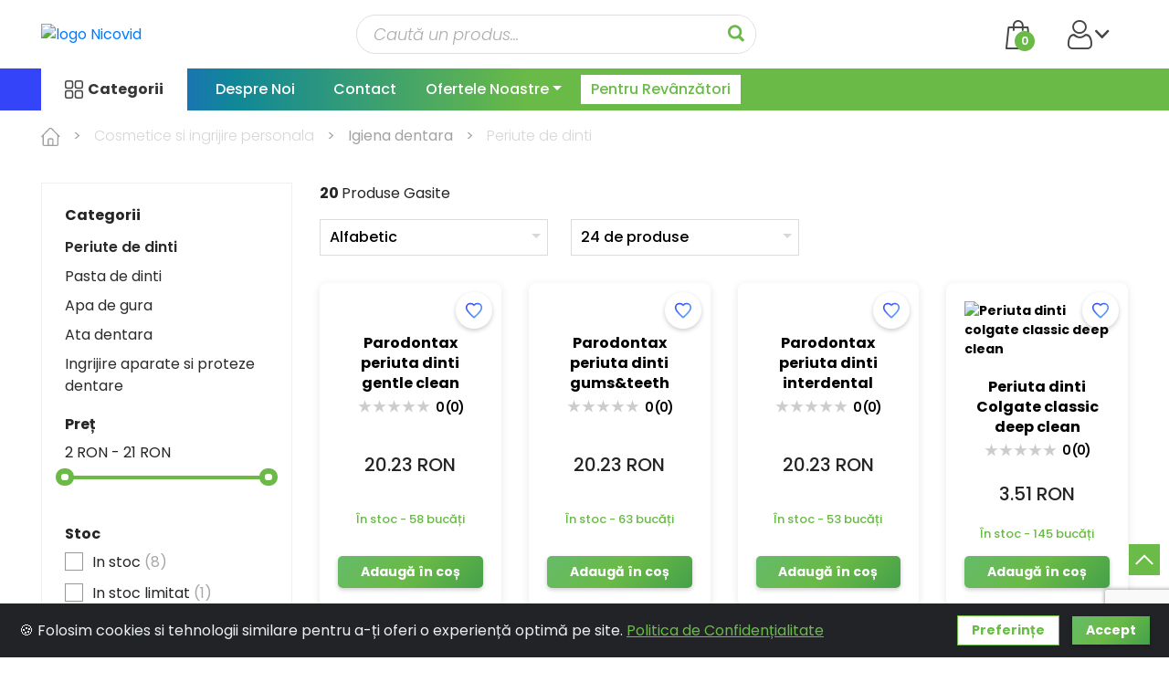

--- FILE ---
content_type: text/html;charset=UTF-8
request_url: https://www.nicovid.ro/periute-de-dinti
body_size: 20146
content:
<!DOCTYPE html>
<html lang="en">
    <head>
        <title>Nicovid - cumperi si economisesti!</title>
        <meta charset="UTF-8">
        <meta name="viewport" content="width=device-width, initial-scale=1, maximum-scale=1, user-scalable=0"/>
        <meta name="description" content="Cumpărături online Nicovid! Alege din gama noastră largă de produse alimentare, proaspete, de curățenie sau produse de uz casnic si gospodăresc cu livrare la domiciliu.Suntem de partea ta cu cele mai bune Oferte Zilnice și Săptămânale pentru a economisi bani nu calitate.">

        <meta property="og:title" content="Nicovid">
        <meta property="og:description" content="Cumpărături online Nicovid! Alege din gama noastră largă de produse alimentare, proaspete, de curățenie sau produse de uz casnic si gospodăresc cu livrare la domiciliu.Suntem de partea ta cu cele mai bune Oferte Zilnice și Săptămânale pentru a economisi bani nu calitate.">
        <meta property="og:image" content="https://medias.nicovid.ro/ms-icon-310x310.png">
        <meta property="og:image:width" content="310">
        <meta property="og:image:height" content="310">
        <meta property="og:url" content="https://www.nicovid.ro/periute-de-dinti">
        <meta property="og:alt" content="logo">

        <meta name="twitter:title" content="Nicovid">
        <meta name="twitter:description" content="Cumpărături online Nicovid! Alege din gama noastră largă de produse alimentare, proaspete, de curățenie sau produse de uz casnic si gospodăresc cu livrare la domiciliu.Suntem de partea ta cu cele mai bune Oferte Zilnice și Săptămânale pentru a economisi bani nu calitate.">
        <meta name="twitter:image" content="https://medias.nicovid.ro/ms-icon-310x310.png">
        <meta name="twitter:card" content="nicovid_image">

        <!-- Favicons -->
<link rel="apple-touch-icon" href="/img/nicovid/images/favicons/apple-touch-icon.png" sizes="180x180">
<link rel="icon" href="/img/nicovid/images/favicons/favicon.png" sizes="32x32" type="image/png">
<link rel="icon" href="/img/nicovid/images/favicons/favicon.png" sizes="16x16" type="image/png">
<link rel="manifest" href="/img/nicovid/images/favicons/manifest.json">
<link rel="mask-icon" href="/img/nicovid/images/favicons/safari-pinned-tab.svg" color="#69ba46">
<link rel="icon" href="/img/nicovid/images/favicons/favicon.png" type="image/png">
<!-- Material Icons -->
<link href="https://fonts.googleapis.com/icon?family=Material+Icons" rel="stylesheet">
<meta name="theme-color" content="#69ba46">


    <meta name="google-site-verification" content="RNqtp-XmoKxfAcQoOtyr5c5ikjXnW0mOsHeyA0y8QU4" />
    <meta name="facebook-domain-verification" content="null" />
    <!-- Google Tag Manager -->
<script>(function(w,d,s,l,i){w[l]=w[l]||[];w[l].push({'gtm.start':
        new Date().getTime(),event:'gtm.js'});var f=d.getElementsByTagName(s)[0],
    j=d.createElement(s),dl=l!='dataLayer'?'&l='+l:'';j.async=true;j.src=
    'https://www.googletagmanager.com/gtm.js?id='+i+dl;f.parentNode.insertBefore(j,f);
})(window,document,'script','dataLayer', 'GTM-MJD683X');</script>
<!-- End Google Tag Manager -->



<!-- Styles -->
<link rel="stylesheet" href="/css/nicovid-libs-1497140149.css?themeConfigId=null"></link>

<link rel="stylesheet" href="/css/nicovid-style-370670143.css?themeConfigId=null"></link>
    
    

    

    
        <title>Periute de dinti</title>
        

        

        
        

        

        
    

    
        
        

        <link rel="canonical" href="https://www.nicovid.ro/periute-de-dinti"/>

        
        

        

        
    

    
        
        

        

        <meta name="description" content="Cumpara Periute de dinti de la nicovid.ro. "/>
        

        

        
    


    </head>
    <body class="notLoadedBody">
    
    <!-- Google Tag Manager (noscript) -->
    <noscript>
        <iframe src="https://www.googletagmanager.com/ns.html?id=GTM-MJD683X"
                      height="0" width="0" style="display:none;visibility:hidden">
        </iframe>
    </noscript>
    <!-- End Google Tag Manager (noscript) -->

    <!-- Google tag (gtag.js) -->
    <script>
        window.dataLayer = window.dataLayer || [];
    </script>


        <wrapper class="d-flex flex-column">
            
    

            
<nav style="background-color: gray">
    <ul class="mobile_menu">
        
            
                
            
                
            
                
            
                
            
                
            
                
            
                
            
                
            
                
            
                
            
                <li>
                    <a class="next-level">Ofertele Noastre</a>
                    
                        <ul class="submenu">
                            
                                <li>
                                    <a class="next-level" href="https://www.nicovid.ro/promotions/promotia-zilei" >Oferta Zilei</a>
                                </li>
                            
                                <li>
                                    <a class="next-level" href="/promotions/promotia-saptamanii" >Oferta Saptamanii</a>
                                </li>
                            
                                <li>
                                    <a class="next-level" href="/promotions/all-promotions" >Toate Ofertele</a>
                                </li>
                            
                                <li>
                                    <a class="next-level" href="/promotions/promotii-de-weekend" >Oferta de Weekend</a>
                                </li>
                            
                        </ul>
                    
                </li>
            
        

        
            
                <li>
                    <a class="next-level"
                    >
                        Oferte de Sezon
                        
                    </a>
                    
                        <ul class="submenu">
                            
                                    <li>
                                        
                                            <a class="next-level"
                                               href="/8-martie">8 Martie</a>
                                        
                                        
                                    </li>
                            
                                    <li>
                                        
                                            <a class="next-level"
                                               href="/nou-in-sortiment">Nou in sortiment</a>
                                        
                                        
                                    </li>
                            
                                    <li>
                                        
                                            <a class="next-level"
                                               href="/ceaicafea">Ceai&Cafea</a>
                                        
                                        
                                    </li>
                            
                        </ul>
                    
                </li>
            
                <li>
                    <a class="next-level"
                    >
                        Alimente
                        
                    </a>
                    
                        <ul class="submenu">
                            
                                    <li>
                                        
                                        
                                            <a class="next-level">Alimente de baza</a>
                                            <ul class="submenu">
                                                
                                                    <li><a class="next-level" href="/faina-malai-gris">Faina, malai, gris</a></li>
                                                
                                                    <li><a class="next-level" href="/zahar-si-indulcitori">Zahar si indulcitori</a></li>
                                                
                                                    <li><a class="next-level" href="/orez">Orez</a></li>
                                                
                                                    <li><a class="next-level" href="/paste-fainoase">Paste fainoase</a></li>
                                                
                                                    <li><a class="next-level" href="/otet">Otet</a></li>
                                                
                                                    <li><a class="next-level" href="/paine-pesmet">Paine, pesmet</a></li>
                                                
                                                    <li><a class="next-level" href="/leguminoase-uscate">Leguminoase uscate</a></li>
                                                
                                                    <li><a class="next-level mobile-sm-only" href="/oua">Oua</a></li>
                                                
                                                    <li><a class="next-level" href="/alte-alimente-de-baza">Alte alimente de baza</a></li>
                                                
                                            </ul>
                                        
                                    </li>
                            
                                    <li>
                                        
                                        
                                            <a class="next-level">Condimente, aromatice</a>
                                            <ul class="submenu">
                                                
                                                    <li><a class="next-level" href="/condimente">Condimente</a></li>
                                                
                                                    <li><a class="next-level" href="/sare">Sare</a></li>
                                                
                                                    <li><a class="next-level" href="/sosuri">Sosuri</a></li>
                                                
                                                    <li><a class="next-level" href="/mustar-hrean">Mustar, hrean</a></li>
                                                
                                                    <li><a class="next-level" href="/ketchup-bulion-pasta-tomate">Ketchup, bulion, pasta tomate</a></li>
                                                
                                                    <li><a class="next-level" href="/baze-pentru-mancaruri">Baze pentru mancaruri</a></li>
                                                
                                            </ul>
                                        
                                    </li>
                            
                                    <li>
                                        
                                        
                                            <a class="next-level">Dulciuri</a>
                                            <ul class="submenu">
                                                
                                                    <li><a class="next-level" href="/dropsuri-jeleuri-bomboane">Dropsuri, jeleuri, bomboane</a></li>
                                                
                                                    <li><a class="next-level" href="/ciocolate">Ciocolata</a></li>
                                                
                                                    <li><a class="next-level" href="/napolitane-biscuiti">Napolitane, biscuiti</a></li>
                                                
                                                    <li><a class="next-level" href="/prajituri-foi-prajituri-blaturi">Prajituri si ingrediente pentru prajituri</a></li>
                                                
                                                    <li><a class="next-level" href="/halva-rahat-specialitati">Halva, rahat, specialitati</a></li>
                                                
                                            </ul>
                                        
                                    </li>
                            
                                    <li>
                                        
                                        
                                            <a class="next-level">Conserve</a>
                                            <ul class="submenu">
                                                
                                                    <li><a class="next-level" href="/muraturi">Muraturi</a></li>
                                                
                                                    <li><a class="next-level" href="/gemuri-compoturi">Gemuri, compoturi</a></li>
                                                
                                                    <li><a class="next-level" href="/conserve-de-carne">Conserve de carne</a></li>
                                                
                                                    <li><a class="next-level" href="/conserve-de-legume">Conserve de legume</a></li>
                                                
                                                    <li><a class="next-level" href="/conserve-de-peste">Conserve de peste</a></li>
                                                
                                            </ul>
                                        
                                    </li>
                            
                                    <li>
                                        
                                        
                                            <a class="next-level">Cafea-ceai</a>
                                            <ul class="submenu">
                                                
                                                    <li><a class="next-level" href="/cafea">Cafea</a></li>
                                                
                                                    <li><a class="next-level" href="/bauturi-instant">Bauturi instant</a></li>
                                                
                                                    <li><a class="next-level" href="/ceai">Ceai</a></li>
                                                
                                            </ul>
                                        
                                    </li>
                            
                                    <li>
                                        
                                        
                                            <a class="next-level">Lactate</a>
                                            <ul class="submenu">
                                                
                                                    <li><a class="next-level mobile-sm-only" href="/lapte-smantana-iaurt-branzeturie">Lapte, smantana, iaurt, branzeturi</a></li>
                                                
                                            </ul>
                                        
                                    </li>
                            
                                    <li>
                                        
                                        
                                            <a class="next-level">Naturiste si dietetice</a>
                                            <ul class="submenu">
                                                
                                                    <li><a class="next-level" href="/vegane">Vegane</a></li>
                                                
                                                    <li><a class="next-level" href="/alimente-naturiste">Alimente naturiste</a></li>
                                                
                                                    <li><a class="next-level" href="/produse-pentru-diabetici">Produse pentru diabetici</a></li>
                                                
                                            </ul>
                                        
                                    </li>
                            
                                    <li>
                                        
                                        
                                            <a class="next-level">Gustari</a>
                                            <ul class="submenu">
                                                
                                                    <li><a class="next-level" href="/cereale">Cereale</a></li>
                                                
                                                    <li><a class="next-level" href="/gustari-sarate">Gustari sarate (chipsuri, snacksuri)</a></li>
                                                
                                                    <li><a class="next-level" href="/alte-gustari">Alte gustari</a></li>
                                                
                                            </ul>
                                        
                                    </li>
                            
                        </ul>
                    
                </li>
            
                <li>
                    <a class="next-level"
                    >
                        Cosmetice si ingrijire personala
                        
                    </a>
                    
                        <ul class="submenu">
                            
                                    <li>
                                        
                                        
                                            <a class="next-level">Parfumuri si casete</a>
                                            <ul class="submenu">
                                                
                                                    <li><a class="next-level" href="/parfumuri-dama">Parfumuri dama</a></li>
                                                
                                                    <li><a class="next-level" href="/parfumuri-barbat">Parfumuri barbati</a></li>
                                                
                                                    <li><a class="next-level" href="/pachete-si-cosuri-cadou">Pachete si cosuri cadou</a></li>
                                                
                                            </ul>
                                        
                                    </li>
                            
                                    <li>
                                        
                                        
                                            <a class="next-level">Ingrijire fata</a>
                                            <ul class="submenu">
                                                
                                                    <li><a class="next-level" href="/machiaj-si-demachiere">Machiaj si demachiere</a></li>
                                                
                                                    <li><a class="next-level" href="/creme-fata-si-tratament">Creme fata si tratament</a></li>
                                                
                                                    <li><a class="next-level" href="/spuma-si-gel-ras">Spuma si gel ras</a></li>
                                                
                                                    <li><a class="next-level" href="/after-shave-lotiuni-dupa-ras">After shave, lotiuni dupa ras</a></li>
                                                
                                                    <li><a class="next-level" href="/aparate-ras-si-accesorii">Aparate ras si accesorii</a></li>
                                                
                                            </ul>
                                        
                                    </li>
                            
                                    <li>
                                        
                                        
                                            <a class="next-level">Ingrijire corporala</a>
                                            <ul class="submenu">
                                                
                                                    <li><a class="next-level" href="/sapun">Sapun</a></li>
                                                
                                                    <li><a class="next-level" href="/ulei-masaj">Ulei masaj</a></li>
                                                
                                                    <li><a class="next-level" href="/accesorii-baie">Accesorii baie</a></li>
                                                
                                                    <li><a class="next-level" href="/geluri-dus-spumante-si-saruri-de-baie">Geluri dus, spumante si saruri de baie</a></li>
                                                
                                                    <li><a class="next-level" href="/creme-si-lotiuni-corp">Creme si lotiuni corp</a></li>
                                                
                                                    <li><a class="next-level" href="/deodorante-si-antiperspirante">Deodorante si antiperspirante</a></li>
                                                
                                                    <li><a class="next-level" href="/ingrijire-maini-si-unghii">Ingrijire maini si unghii</a></li>
                                                
                                                    <li><a class="next-level" href="/igiena-intima">Igiena intima</a></li>
                                                
                                            </ul>
                                        
                                    </li>
                            
                                    <li>
                                        
                                        
                                            <a class="next-level">Ingrijirea parului</a>
                                            <ul class="submenu">
                                                
                                                    <li><a class="next-level" href="/sampoane">Sampoane</a></li>
                                                
                                                    <li><a class="next-level" href="/balsamuri">Balsamuri</a></li>
                                                
                                                    <li><a class="next-level" href="/vopsea-par">Vopsea par</a></li>
                                                
                                                    <li><a class="next-level" href="/tratament-par">Tratament par</a></li>
                                                
                                                    <li><a class="next-level" href="/produse-de-coafat">Produse de coafat</a></li>
                                                
                                                    <li><a class="next-level" href="/accesorii-coafat">Accesorii coafat</a></li>
                                                
                                            </ul>
                                        
                                    </li>
                            
                                    <li>
                                        
                                        
                                            <a class="next-level">Igiena dentara</a>
                                            <ul class="submenu">
                                                
                                                    <li><a class="next-level" href="/periute-de-dinti">Periute de dinti</a></li>
                                                
                                                    <li><a class="next-level" href="/pasta-de-dinti">Pasta de dinti</a></li>
                                                
                                                    <li><a class="next-level" href="/apa-de-gura">Apa de gura</a></li>
                                                
                                                    <li><a class="next-level" href="/ata-dentara">Ata dentara</a></li>
                                                
                                                    <li><a class="next-level" href="/ingrijire-aparate-si-proteze-dentare">Ingrijire aparate si proteze dentare</a></li>
                                                
                                            </ul>
                                        
                                    </li>
                            
                                    <li>
                                        
                                        
                                            <a class="next-level">Ingrijire personala</a>
                                            <ul class="submenu">
                                                
                                                    <li><a class="next-level" href="/produse-de-depilare">Produse de depilare</a></li>
                                                
                                                    <li><a class="next-level" href="/cosmetice-de-plaja">Cosmetice de plaja</a></li>
                                                
                                            </ul>
                                        
                                    </li>
                            
                                    <li>
                                        
                                        
                                            <a class="next-level">Absorbante</a>
                                            <ul class="submenu">
                                                
                                                    <li><a class="next-level" href="/absobante-adulti">Absorbante si tampoane</a></li>
                                                
                                                    <li><a class="next-level" href="/scutece-adulti">Scutece adulti</a></li>
                                                
                                            </ul>
                                        
                                    </li>
                            
                                    <li>
                                        
                                        
                                            <a class="next-level">Parafarmacie</a>
                                            <ul class="submenu">
                                                
                                                    <li><a class="next-level" href="/creme-si-unguente-terapeutice">Creme si unguente terapeutice</a></li>
                                                
                                                    <li><a class="next-level" href="/parafarmacie-diverse">Parafarmacie diverse</a></li>
                                                
                                            </ul>
                                        
                                    </li>
                            
                        </ul>
                    
                </li>
            
                <li>
                    <a class="next-level"
                    >
                        Articole copii
                        
                    </a>
                    
                        <ul class="submenu">
                            
                                    <li>
                                        
                                        
                                            <a class="next-level">Ingrijire copii si bebe</a>
                                            <ul class="submenu">
                                                
                                                    <li><a class="next-level" href="/scutece-bebelusi">Scutece bebelusi</a></li>
                                                
                                                    <li><a class="next-level" href="/hrana-bebelusi">Accesorii bebelusi</a></li>
                                                
                                                    <li><a class="next-level" href="/igiena-si-cosmetica-bebelusi">Igiena si cosmetica bebelusi</a></li>
                                                
                                            </ul>
                                        
                                    </li>
                            
                                    <li>
                                        
                                        
                                            <a class="next-level">Jucarii</a>
                                            <ul class="submenu">
                                                
                                                    <li><a class="next-level" href="/jucarii-si-jocuri-educative">Jucarii si jocuri educative</a></li>
                                                
                                                    <li><a class="next-level" href="/jucarii-de-exterior">Jucarii de exterior</a></li>
                                                
                                            </ul>
                                        
                                    </li>
                            
                        </ul>
                    
                </li>
            
                <li>
                    <a class="next-level"
                    >
                        Casa, gradina, bricolaj
                        
                    </a>
                    
                        <ul class="submenu">
                            
                                    <li>
                                        
                                            <a class="next-level"
                                               href="/nou-in-sortiment">Nou in sortiment</a>
                                        
                                        
                                    </li>
                            
                                    <li>
                                        
                                        
                                            <a class="next-level">Curatenie si intretinere</a>
                                            <ul class="submenu">
                                                
                                                    <li><a class="next-level" href="/detergenti-si-balsam-rufe">Detergenti si balsam rufe</a></li>
                                                
                                                    <li><a class="next-level" href="/solutii-de-curatare">Solutii de curatare</a></li>
                                                
                                                    <li><a class="next-level" href="/intretinere-casa">Intretinere casa</a></li>
                                                
                                                    <li><a class="next-level" href="/produse-menaj">Produse menaj</a></li>
                                                
                                                    <li><a class="next-level" href="/hartie-igienica-si-servetele">Hartie igienica si servetele</a></li>
                                                
                                                    <li><a class="next-level" href="/produse-ingrijire-incaltaminte-si-accesorii">Produse ingrijire incaltaminte si accesorii</a></li>
                                                
                                                    <li><a class="next-level" href="/decorarea-casei">Odorizante si produse aromaterapie</a></li>
                                                
                                                    <li><a class="next-level" href="/cutii-si-dulapuri-de-depozitare">Cutii si dulapuri de depozitare</a></li>
                                                
                                            </ul>
                                        
                                    </li>
                            
                                    <li>
                                        
                                        
                                            <a class="next-level">Bucatarie si servire</a>
                                            <ul class="submenu">
                                                
                                                    <li><a class="next-level" href="/vesela-servire">Vesela servire</a></li>
                                                
                                                    <li><a class="next-level" href="/vase-pentru-gatit">Vase pentru gatit</a></li>
                                                
                                                    <li><a class="next-level" href="/accesorii-gatit-si-servire">Accesorii gatit si servire</a></li>
                                                
                                                    <li><a class="next-level" href="/accesorii-bauturi">Accesorii bauturi (cutii, infuzoare)</a></li>
                                                
                                                    <li><a class="next-level" href="/aparate-pentru-gatit">Aparate pentru gatit</a></li>
                                                
                                                    <li><a class="next-level" href="/pahare">Pahare</a></li>
                                                
                                                    <li><a class="next-level" href="/borcane-si-capace">Borcane si capace</a></li>
                                                
                                                    <li><a class="next-level" href="/sticle-si-dopuri">Sticle si dopuri</a></li>
                                                
                                                    <li><a class="next-level" href="/butoaie-damigene-recipiente-bauturi">Butoaie, damigene, recipiente bauturi</a></li>
                                                
                                                    <li><a class="next-level" href="/vesela-de-unica-folosinta">Vesela de unica folosinta</a></li>
                                                
                                            </ul>
                                        
                                    </li>
                            
                                    <li>
                                        
                                        
                                            <a class="next-level">Articole de gradinarit si uz gospodaresc</a>
                                            <ul class="submenu">
                                                
                                                    <li><a class="next-level" href="/accesorii-gradinarit">Accesorii gradinarit si uz gospodaresc</a></li>
                                                
                                                    <li><a class="next-level" href="/ghivece-jardiniere">Ghivece, jardiniere</a></li>
                                                
                                                    <li><a class="next-level" href="/pamant-flori-ingrasaminte-pesticide">Pamant flori, ingrasaminte, pesticide</a></li>
                                                
                                                    <li><a class="next-level" href="/articole-antidaunatori">Articole antidaunatori</a></li>
                                                
                                            </ul>
                                        
                                    </li>
                            
                                    <li>
                                        
                                        
                                            <a class="next-level">Articole relaxare si picnic</a>
                                            <ul class="submenu">
                                                
                                                    <li><a class="next-level" href="/gratare-si-accesorii-gratare">Gratare si accesorii gratare</a></li>
                                                
                                                    <li><a class="next-level" href="/ceaune-si-cazane">Ceaune si cazane</a></li>
                                                
                                                    <li><a class="next-level" href="/cosuri-picnic">Cosuri si seturi picnic</a></li>
                                                
                                                    <li><a class="next-level" href="/genti-frigorifice">Genti frigorifice</a></li>
                                                
                                                    <li><a class="next-level" href="/piscine-si-articole-de-plaja">Piscine si articole de plaja</a></li>
                                                
                                                    <li><a class="next-level" href="/tuburi-hartie-pentru-tigari">Tuburi hartie pentru tigari</a></li>
                                                
                                            </ul>
                                        
                                    </li>
                            
                                    <li>
                                        
                                        
                                            <a class="next-level">Iluminat si electrice</a>
                                            <ul class="submenu">
                                                
                                                    <li><a class="next-level" href="/becuri">Becuri</a></li>
                                                
                                                    <li><a class="next-level" href="/prize-intrerupatoare-prelungitoare">Prize, intrerupatoare, prelungitoare</a></li>
                                                
                                                    <li><a class="next-level" href="/lanterne">Lanterne si baterii</a></li>
                                                
                                                    <li><a class="next-level" href="/electrocasnice-mici">Electrocasnice mici</a></li>
                                                
                                            </ul>
                                        
                                    </li>
                            
                                    <li>
                                        
                                        
                                            <a class="next-level">Mobilier gradina si terasa</a>
                                            <ul class="submenu">
                                                
                                                    <li><a class="next-level" href="/seturi-mobilier-gradin">Seturi mobilier gradina</a></li>
                                                
                                                    <li><a class="next-level" href="/mese-scaune-sezlonguri">Mese, scaune, sezlonguri</a></li>
                                                
                                                    <li><a class="next-level" href="/balansoare-si-hamace">Balansoare si hamace</a></li>
                                                
                                            </ul>
                                        
                                    </li>
                            
                                    <li>
                                        
                                        
                                            <a class="next-level">Decoratiuni si ornamente</a>
                                            <ul class="submenu">
                                                
                                                    <li><a class="next-level" href="/candele-si-suporturi-lumanari">Candele si lumanari</a></li>
                                                
                                            </ul>
                                        
                                    </li>
                            
                                    <li>
                                        
                                        
                                            <a class="next-level">Hrana animale</a>
                                            <ul class="submenu">
                                                
                                                    <li><a class="next-level" href="/hrana-pisici">Hrana pisici, animale mici si pasari</a></li>
                                                
                                                    <li><a class="next-level" href="/hrana-caini">Hrana caini si accesorii</a></li>
                                                
                                            </ul>
                                        
                                    </li>
                            
                        </ul>
                    
                </li>
            
                <li>
                    <a class="next-level"
                    >
                        Articole auto
                        
                    </a>
                    
                        <ul class="submenu">
                            
                                    <li>
                                        
                                        
                                            <a class="next-level">Intretinere si cosmetica auto</a>
                                            <ul class="submenu">
                                                
                                                    <li><a class="next-level" href="/odorizante-auto">Odorizante auto</a></li>
                                                
                                                    <li><a class="next-level" href="/detergenti-auto">Detergenti auto, raclete, perii</a></li>
                                                
                                                    <li><a class="next-level" href="/lichid-parbriz">Lichid parbriz</a></li>
                                                
                                            </ul>
                                        
                                    </li>
                            
                        </ul>
                    
                </li>
            
                <li>
                    <a class="next-level"
                    >
                        Birotica si papetarie
                        
                    </a>
                    
                        <ul class="submenu">
                            
                                    <li>
                                        
                                        
                                            <a class="next-level">Rechizite copii</a>
                                            <ul class="submenu">
                                                
                                                    <li><a class="next-level" href="/ghiozdane">Ghiozdane</a></li>
                                                
                                                    <li><a class="next-level" href="/penare">Penare</a></li>
                                                
                                                    <li><a class="next-level" href="/instrumente-de-scris-si-desen">Instrumente de scris si desen</a></li>
                                                
                                                    <li><a class="next-level" href="/coperti-carti-si-caiete">Coperti carti si caiete</a></li>
                                                
                                                    <li><a class="next-level" href="/caiete-scolare-si-hartie">Caiete scolare si hartie</a></li>
                                                
                                                    <li><a class="next-level" href="/acuarele-pensule-blocuri-de-desen">Acuarele, pensule, blocuri de desen</a></li>
                                                
                                                    <li><a class="next-level" href="/instrumente-de-geometrie">Instrumente de geometrie</a></li>
                                                
                                                    <li><a class="next-level" href="/plastilina-creata-articole-scolare">Plastilina, creta, articole scolare</a></li>
                                                
                                            </ul>
                                        
                                    </li>
                            
                        </ul>
                    
                </li>
            
                
            
                
            
                
            
                
            
        
    </ul>
</nav>


<div class="container-fluid" id="fixed-header">
	<div class="container container-header">
		<header class="blog-header py-3">
			<div class="row flex-nowrap justify-content-between align-items-center">
				<div class="col-3">
					<div class="logo-container">
						<div class="fixed-header-menu-trigger">
							<div id="sm_menu_ham" class="menu-sticky-header">
								<span></span>
								<span></span>
								<span></span>
								<span></span>
							</div>
						</div>
						<a href="/">
							<img class="logo-mobile-big" alt="logo Nicovid" src="https://medias.nicovid.ro/logo-nicovid.svg">
							<img class="logo-mobile-small" alt="logo Nicovid" src="https://medias.nicovid.ro/apple-touch-icon.png">
						</a>
					</div>
				</div>

				<div class="col-5">
					<div class="header-search-wrapper">
						<form method="GET" action="/search">
							<img class="inline-search-button" src="/img/nicovid/images/search-icon.svg"
								 alt="imagine pentru cautare">
							<input minlength="2" type="text" name="q" autocomplete="off" class="header-search-input"
								   placeholder="Caută un produs..."
								   value="" id="input">
						</form>
						<div class="search-suggestions hidden">
							<div class="keywords">
								<h4>Sugestii de căutare</h4>
								<ul id="search-suggestions"></ul>
							</div>
						</div>
					</div>
				</div>

				<div class="col-4 header-main-icons">
                    <span class="mobile-search-button">
                        <img src="/img/nicovid/images/search-mobile.svg" alt="imagine pentru cautare">
                    </span>
					<div class="search-wrapper-mobile hidden">
						<div class="top">
							<div class="input-wrapper">
								<form method="GET" action="/search">
									<input minlength="2" type="text" name="q" autocomplete="off"
										   class="mobile-search-input"
										   placeholder="Caută un produs..."
										   value=""
									>
									<img src="/img/nicovid/images/input-x.svg"
										 alt="imagine stergere caurare">
									</input>
								</form>
							</div>
							<img id="submit-mobile-search" src="/img/nicovid/images/search-icon.svg"
								 alt="imagine pentru cautare">
							<img class="close-search-mobile" src="/img/nicovid/images/close-mobile.svg"
								 alt="imagine stergere caurare">
						</div>
						<div class="search-suggestions-mobile hidden">
							<div class="keywords">
								<h4>Sugestii de căutare</h4>
								<ul id="mobile-search-suggestions"></ul>
							</div>
						</div>
					</div>
					<a class="group wishlist hidden"
					   href="/account/wishlist"
					>
						<span class="custom-icon icon-heart-icon"></span>
						<span class="counter js-wishlist-items-count">0</span>
					</a>
					<a class="group cart" href="/cart">
						<!--                            <img th:src="@{/img/nicovid/images/bag-icon.svg}" th:alt="#{bag.icon.alt.text}">-->
						<span class="custom-icon icon-cart-icon"></span>
						<span class="counter js-cart-items-count">0</span>
					</a>
					<a class="group my-account" href="/account">
						<!--                        <img th:src="@{/img/nicovid/images/my-account-icon-2.svg}" th:alt="#{account.image.alt.text}">-->
						<span class="custom-icon icon-account-icon"></span>
						
					</a>

					<a class="group my-account-mobile" data-toggle="modal" data-target="#accountModalMobile">
						<img src="/img/nicovid/images/my-account-icon-2.svg" alt="imagine cont utilizator">
					</a>

					<div class="hover-my-account-wrapper hidden">
    <div class="hover-part">
    </div>
    <div class="hover-my-account">
         
        <div class="items">

            <div class="hover-menu-item">
                <a href="/register">Înregistrare</a>
            </div>
            <div class="hover-menu-item">
                <a href="/login">Autentificare</a>
            </div>
            <div class="hover-menu-item">
                <a href="/login/forgotPassword">Am uitat parola</a>
            </div>

            
            
            
            
            
            
            
        </div>
    </div>
</div>

					<div class="hover-wishlist-wrapper hidden js-mini-wishlist" xmlns:blc="http://www.w3.org/1999/html">
    <div class="hover-part">
    </div>
    <div class="hover-wishlist js-wishlist-container">
        <span class="error"></span>
        


        

        
            <div>Nu aveți produse favorite adăugate.</div>
        
    </div>
</div>

					<div class="hover-cart-wrapper hidden js-mini-cart" xmlns:blc="http://www.w3.org/1999/html">
    <div class="hover-part">
    </div>
    <div class="hover-cart js-cart-container">
        <span class="error"></span>

        <div class="items">
    
</div>

        

        
            <div>Coșul dumneavoastră este gol.</div>
        
    </div>
</div>

					


					

				</div>
			</div>
			
		</header>
	</div>
</div>

<div class="modal fade" id="logoutModal" tabindex="-1" role="dialog" aria-labelledby="logoutModalLabel" aria-hidden="true">
    <div class="modal-dialog" role="document">
        <div class="modal-content">
            <div class="modal-header">
                <h5 class="modal-title" id="exampleModalLabel">Delogare</h5>
                <button type="button" class="close" data-dismiss="modal" aria-label="Close">
                    <span aria-hidden="true">&times;</span>
                </button>
            </div>
            <div class="modal-body">
                <p class="text-center mt-2">Ești sigur că dorești să te deloghezi?</p>
            </div>
            <div class="modal-footer justify-content-center">
                <a href="#" class="secondary-btn" data-dismiss="modal">Nu</a>
                <a href="/logout" class="primary-btn">Da</a>
            </div>
        </div>
    </div>
</div>

<div class="modal fade" id="accountModalMobile" tabindex="-1" role="dialog" aria-labelledby="exampleModalLabel" aria-hidden="true">
    <div class="modal-dialog" role="document">
        <div class="modal-content">
            <div class="modal-body">
                <div class="my-account-wrapper-mobile">
                    
                        <a class="primary-btn" href="/login">Autentificare</a>
                    

                    
                        <a class="primary-btn" href="/register">Înregistrare</a>
                    
                    
                        <a class="primary-btn" href="/login/forgotPassword">Am uitat parola</a>
                    

                    
                        <a class="primary-btn reversed" href="/company/register">Pentru Revânzători</a>
                    

                    
                    
                    
                    
                    
                    
                    
                </div>
            </div>
        </div>
    </div>
</div>

<div class="modal fade" id="logoutModal" tabindex="-1" role="dialog" aria-labelledby="logoutModalLabel" aria-hidden="true">
    <div class="modal-dialog" role="document">
        <div class="modal-content">
            <div class="modal-header">
                <h5 class="modal-title" id="exampleModalLabel">Delogare</h5>
                <button type="button" class="close" data-dismiss="modal" aria-label="Close">
                    <span aria-hidden="true">&times;</span>
                </button>
            </div>
            <div class="modal-body">
                <p>Ești sigur că dorești să te deloghezi?</p>

                <div class="actions">
                    <a href="/logout" class="primary-btn">Da</a>
                    <a href="#" data-dismiss="modal">Nu</a>
                </div>
            </div>
        </div>
    </div>
</div>

<!-- Menu Backdrop -->
<div id="menu-backdrop" class="backdrop hidden"></div>

<!-- Main Navbar -->
<div class="container-fluid main-navbar">
	<div class="container">
		<div class="row">
			<div class="col-md-12">
				<div class="nav-scroller">
					<nav class="nav d-flex">
						<a class="text-muted categories" id="categoriesHeader" href="#">
							<img src="/img/nicovid/images/categories-icon.svg"
								 alt="imagine categorie">
							Categorii
						</a>
						
							
								
									
									
								
									
									
								
									
									
								
									
									
								
									
									
								
									
									
								
									
									
								
									
										<a href="/despre-noi">Despre Noi</a>
									
									
								
									
										<a href="/contact">Contact</a>
									
									
								
									
									<li class="nav-item dropdown">
										<a class="nav-link dropdown-toggle" href=""
										   id="9-dropdown"
										   role="button" data-toggle="dropdown"
										   aria-haspopup="true" aria-expanded="false">Ofertele Noastre</a>
										<div class="dropdown-menu"
											 aria-labelledby="9-dropdown">
											
												<a class="dropdown-item" href="https://www.nicovid.ro/promotions/promotia-zilei">Oferta Zilei</a>
											
												<a class="dropdown-item" href="/promotions/promotia-saptamanii">Oferta Saptamanii</a>
											
												<a class="dropdown-item" href="/promotions/all-promotions">Toate Ofertele</a>
											
												<a class="dropdown-item" href="/promotions/promotii-de-weekend">Oferta de Weekend</a>
											
										</div>
									</li>
								
									
									
								
							
						
						<a class="comercianti-nav" href="/company/register">Pentru Revânzători</a>
					</nav>
				</div>
			</div>
		</div>
		
<div class="div-absolute hidden">
    <div class="container">
        <div class="row">
            <div class="col-md-12">
                <div class="row megamenu-header">
                    <div class="col-md-12">
                        <div class="wrapper">
                            <div class="categories-drop">
                                
                                    <a
                                            data-toggle="sezon-subcategories" class="sezon-menu"
                                    >
                                        
                                            
                                        
                                        <span>Oferte de Sezon</span>
                                        
                                    </a>
                                
                                    <a
                                            data-toggle="alimente-subcategories" class="alimente-menu"
                                    >
                                        
                                            <img src="https://medias.nicovid.ro/menu/2/icon-alimente.svg">
                                        
                                        <span>Alimente</span>
                                        
                                    </a>
                                
                                    <a
                                            data-toggle="cosmetice-si-ingrijire-personala-subcategories" class="cosmetice-si-ingrijire-personala-menu"
                                    >
                                        
                                            <img src="https://medias.nicovid.ro/menu/3/cosmetics.svg">
                                        
                                        <span>Cosmetice si ingrijire personala</span>
                                        
                                    </a>
                                
                                    <a
                                            data-toggle="articole-copii-subcategories" class="articole-copii-menu"
                                    >
                                        
                                            <img src="https://medias.nicovid.ro/menu/4/locomotive.svg">
                                        
                                        <span>Articole copii</span>
                                        
                                    </a>
                                
                                    <a
                                            data-toggle="casa-gradina-bricolaj-subcategories" class="casa-gradina-bricolaj-menu"
                                    >
                                        
                                            <img src="https://medias.nicovid.ro/menu/5/garden.svg">
                                        
                                        <span>Casa, gradina, bricolaj</span>
                                        
                                    </a>
                                
                                    <a
                                            data-toggle="articole-auto-subcategories" class="articole-auto-menu"
                                    >
                                        
                                            <img src="https://medias.nicovid.ro/menu/6/car.svg">
                                        
                                        <span>Articole auto</span>
                                        
                                    </a>
                                
                                    <a
                                            data-toggle="birotica-si-papetarie-subcategories" class="birotica-si-papetarie-menu"
                                    >
                                        
                                            <img src="https://medias.nicovid.ro/menu/7/furniture.svg">
                                        
                                        <span>Birotica si papetarie</span>
                                        
                                    </a>
                                
                                    
                                
                                    
                                
                                    
                                
                                    
                                
                            </div>
                            
                                
                                    
                                        <div class="category-hover hidden sezon-subcategories sezon-menu">
                                            
                                                <div class="group">
                                                    <a class="main" href="/8-martie"
                                                       data-template="sm-only-tooltip">8 Martie</a>
                                                    
                                                </div>
                                            
                                                <div class="group">
                                                    <a class="main" href="/nou-in-sortiment"
                                                       data-template="sm-only-tooltip">Nou in sortiment</a>
                                                    
                                                </div>
                                            
                                                <div class="group">
                                                    <a class="main" href="/ceaicafea"
                                                       data-template="sm-only-tooltip">Ceai&Cafea</a>
                                                    
                                                </div>
                                            
                                        </div>
                                    
                                
                                    
                                        <div class="category-hover hidden alimente-subcategories alimente-menu">
                                            
                                                <div class="group">
                                                    <a class="main" href="/alimente-de-baza"
                                                       data-template="sm-only-tooltip">Alimente de baza</a>
                                                    
                                                        
                                                            <a href="/faina-malai-gris" data-template="sm-only-tooltip">Faina, malai, gris</a>
                                                        
                                                            <a href="/zahar-si-indulcitori" data-template="sm-only-tooltip">Zahar si indulcitori</a>
                                                        
                                                            <a href="/orez" data-template="sm-only-tooltip">Orez</a>
                                                        
                                                            <a href="/paste-fainoase" data-template="sm-only-tooltip">Paste fainoase</a>
                                                        
                                                            <a href="/otet" data-template="sm-only-tooltip">Otet</a>
                                                        
                                                            <a href="/paine-pesmet" data-template="sm-only-tooltip">Paine, pesmet</a>
                                                        
                                                            <a href="/leguminoase-uscate" data-template="sm-only-tooltip">Leguminoase uscate</a>
                                                        
                                                            <a href="/oua" data-template="sm-only-tooltip" class="sm-only">Oua</a>
                                                        
                                                            <a href="/alte-alimente-de-baza" data-template="sm-only-tooltip">Alte alimente de baza</a>
                                                        
                                                    
                                                </div>
                                            
                                                <div class="group">
                                                    <a class="main" href="/condimente-aromatice"
                                                       data-template="sm-only-tooltip">Condimente, aromatice</a>
                                                    
                                                        
                                                            <a href="/condimente" data-template="sm-only-tooltip">Condimente</a>
                                                        
                                                            <a href="/sare" data-template="sm-only-tooltip">Sare</a>
                                                        
                                                            <a href="/sosuri" data-template="sm-only-tooltip">Sosuri</a>
                                                        
                                                            <a href="/mustar-hrean" data-template="sm-only-tooltip">Mustar, hrean</a>
                                                        
                                                            <a href="/ketchup-bulion-pasta-tomate" data-template="sm-only-tooltip">Ketchup, bulion, pasta tomate</a>
                                                        
                                                            <a href="/baze-pentru-mancaruri" data-template="sm-only-tooltip">Baze pentru mancaruri</a>
                                                        
                                                    
                                                </div>
                                            
                                                <div class="group">
                                                    <a class="main" href="/dulciuri"
                                                       data-template="sm-only-tooltip">Dulciuri</a>
                                                    
                                                        
                                                            <a href="/dropsuri-jeleuri-bomboane" data-template="sm-only-tooltip">Dropsuri, jeleuri, bomboane</a>
                                                        
                                                            <a href="/ciocolate" data-template="sm-only-tooltip">Ciocolata</a>
                                                        
                                                            <a href="/napolitane-biscuiti" data-template="sm-only-tooltip">Napolitane, biscuiti</a>
                                                        
                                                            <a href="/prajituri-foi-prajituri-blaturi" data-template="sm-only-tooltip">Prajituri si ingrediente pentru prajituri</a>
                                                        
                                                            <a href="/halva-rahat-specialitati" data-template="sm-only-tooltip">Halva, rahat, specialitati</a>
                                                        
                                                    
                                                </div>
                                            
                                                <div class="group">
                                                    <a class="main" href="/conserve"
                                                       data-template="sm-only-tooltip">Conserve</a>
                                                    
                                                        
                                                            <a href="/muraturi" data-template="sm-only-tooltip">Muraturi</a>
                                                        
                                                            <a href="/gemuri-compoturi" data-template="sm-only-tooltip">Gemuri, compoturi</a>
                                                        
                                                            <a href="/conserve-de-carne" data-template="sm-only-tooltip">Conserve de carne</a>
                                                        
                                                            <a href="/conserve-de-legume" data-template="sm-only-tooltip">Conserve de legume</a>
                                                        
                                                            <a href="/conserve-de-peste" data-template="sm-only-tooltip">Conserve de peste</a>
                                                        
                                                    
                                                </div>
                                            
                                                <div class="group">
                                                    <a class="main" href="/cafea-ceai"
                                                       data-template="sm-only-tooltip">Cafea-ceai</a>
                                                    
                                                        
                                                            <a href="/cafea" data-template="sm-only-tooltip">Cafea</a>
                                                        
                                                            <a href="/bauturi-instant" data-template="sm-only-tooltip">Bauturi instant</a>
                                                        
                                                            <a href="/ceai" data-template="sm-only-tooltip">Ceai</a>
                                                        
                                                    
                                                </div>
                                            
                                                <div class="group">
                                                    <a class="main" href="/lactate"
                                                       data-template="sm-only-tooltip">Lactate</a>
                                                    
                                                        
                                                            <a href="/lapte-smantana-iaurt-branzeturie" data-template="sm-only-tooltip" class="sm-only">Lapte, smantana, iaurt, branzeturi</a>
                                                        
                                                    
                                                </div>
                                            
                                                <div class="group">
                                                    <a class="main" href="/naturiste-si-dietetice"
                                                       data-template="sm-only-tooltip">Naturiste si dietetice</a>
                                                    
                                                        
                                                            <a href="/vegane" data-template="sm-only-tooltip">Vegane</a>
                                                        
                                                            <a href="/alimente-naturiste" data-template="sm-only-tooltip">Alimente naturiste</a>
                                                        
                                                            <a href="/produse-pentru-diabetici" data-template="sm-only-tooltip">Produse pentru diabetici</a>
                                                        
                                                    
                                                </div>
                                            
                                                <div class="group">
                                                    <a class="main" href="/gustari"
                                                       data-template="sm-only-tooltip">Gustari</a>
                                                    
                                                        
                                                            <a href="/cereale" data-template="sm-only-tooltip">Cereale</a>
                                                        
                                                            <a href="/gustari-sarate" data-template="sm-only-tooltip">Gustari sarate (chipsuri, snacksuri)</a>
                                                        
                                                            <a href="/alte-gustari" data-template="sm-only-tooltip">Alte gustari</a>
                                                        
                                                    
                                                </div>
                                            
                                        </div>
                                    
                                
                                    
                                        <div class="category-hover hidden cosmetice-si-ingrijire-personala-subcategories cosmetice-si-ingrijire-personala-menu">
                                            
                                                <div class="group">
                                                    <a class="main" href="/parfumuri-si-casete"
                                                       data-template="sm-only-tooltip">Parfumuri si casete</a>
                                                    
                                                        
                                                            <a href="/parfumuri-dama" data-template="sm-only-tooltip">Parfumuri dama</a>
                                                        
                                                            <a href="/parfumuri-barbat" data-template="sm-only-tooltip">Parfumuri barbati</a>
                                                        
                                                            <a href="/pachete-si-cosuri-cadou" data-template="sm-only-tooltip">Pachete si cosuri cadou</a>
                                                        
                                                    
                                                </div>
                                            
                                                <div class="group">
                                                    <a class="main" href="/ingrijire-fata"
                                                       data-template="sm-only-tooltip">Ingrijire fata</a>
                                                    
                                                        
                                                            <a href="/machiaj-si-demachiere" data-template="sm-only-tooltip">Machiaj si demachiere</a>
                                                        
                                                            <a href="/creme-fata-si-tratament" data-template="sm-only-tooltip">Creme fata si tratament</a>
                                                        
                                                            <a href="/spuma-si-gel-ras" data-template="sm-only-tooltip">Spuma si gel ras</a>
                                                        
                                                            <a href="/after-shave-lotiuni-dupa-ras" data-template="sm-only-tooltip">After shave, lotiuni dupa ras</a>
                                                        
                                                            <a href="/aparate-ras-si-accesorii" data-template="sm-only-tooltip">Aparate ras si accesorii</a>
                                                        
                                                    
                                                </div>
                                            
                                                <div class="group">
                                                    <a class="main" href="/ingrijire-corporala"
                                                       data-template="sm-only-tooltip">Ingrijire corporala</a>
                                                    
                                                        
                                                            <a href="/sapun" data-template="sm-only-tooltip">Sapun</a>
                                                        
                                                            <a href="/ulei-masaj" data-template="sm-only-tooltip">Ulei masaj</a>
                                                        
                                                            <a href="/accesorii-baie" data-template="sm-only-tooltip">Accesorii baie</a>
                                                        
                                                            <a href="/geluri-dus-spumante-si-saruri-de-baie" data-template="sm-only-tooltip">Geluri dus, spumante si saruri de baie</a>
                                                        
                                                            <a href="/creme-si-lotiuni-corp" data-template="sm-only-tooltip">Creme si lotiuni corp</a>
                                                        
                                                            <a href="/deodorante-si-antiperspirante" data-template="sm-only-tooltip">Deodorante si antiperspirante</a>
                                                        
                                                            <a href="/ingrijire-maini-si-unghii" data-template="sm-only-tooltip">Ingrijire maini si unghii</a>
                                                        
                                                            <a href="/igiena-intima" data-template="sm-only-tooltip">Igiena intima</a>
                                                        
                                                    
                                                </div>
                                            
                                                <div class="group">
                                                    <a class="main" href="/ingrijirea-parului"
                                                       data-template="sm-only-tooltip">Ingrijirea parului</a>
                                                    
                                                        
                                                            <a href="/sampoane" data-template="sm-only-tooltip">Sampoane</a>
                                                        
                                                            <a href="/balsamuri" data-template="sm-only-tooltip">Balsamuri</a>
                                                        
                                                            <a href="/vopsea-par" data-template="sm-only-tooltip">Vopsea par</a>
                                                        
                                                            <a href="/tratament-par" data-template="sm-only-tooltip">Tratament par</a>
                                                        
                                                            <a href="/produse-de-coafat" data-template="sm-only-tooltip">Produse de coafat</a>
                                                        
                                                            <a href="/accesorii-coafat" data-template="sm-only-tooltip">Accesorii coafat</a>
                                                        
                                                    
                                                </div>
                                            
                                                <div class="group">
                                                    <a class="main" href="/igiena-dentara"
                                                       data-template="sm-only-tooltip">Igiena dentara</a>
                                                    
                                                        
                                                            <a href="/periute-de-dinti" data-template="sm-only-tooltip">Periute de dinti</a>
                                                        
                                                            <a href="/pasta-de-dinti" data-template="sm-only-tooltip">Pasta de dinti</a>
                                                        
                                                            <a href="/apa-de-gura" data-template="sm-only-tooltip">Apa de gura</a>
                                                        
                                                            <a href="/ata-dentara" data-template="sm-only-tooltip">Ata dentara</a>
                                                        
                                                            <a href="/ingrijire-aparate-si-proteze-dentare" data-template="sm-only-tooltip">Ingrijire aparate si proteze dentare</a>
                                                        
                                                    
                                                </div>
                                            
                                                <div class="group">
                                                    <a class="main" href="/ingrijire-personala"
                                                       data-template="sm-only-tooltip">Ingrijire personala</a>
                                                    
                                                        
                                                            <a href="/produse-de-depilare" data-template="sm-only-tooltip">Produse de depilare</a>
                                                        
                                                            <a href="/cosmetice-de-plaja" data-template="sm-only-tooltip">Cosmetice de plaja</a>
                                                        
                                                    
                                                </div>
                                            
                                                <div class="group">
                                                    <a class="main" href="/absorbante"
                                                       data-template="sm-only-tooltip">Absorbante</a>
                                                    
                                                        
                                                            <a href="/absobante-adulti" data-template="sm-only-tooltip">Absorbante si tampoane</a>
                                                        
                                                            <a href="/scutece-adulti" data-template="sm-only-tooltip">Scutece adulti</a>
                                                        
                                                    
                                                </div>
                                            
                                                <div class="group">
                                                    <a class="main" href="/parafarmacie"
                                                       data-template="sm-only-tooltip">Parafarmacie</a>
                                                    
                                                        
                                                            <a href="/creme-si-unguente-terapeutice" data-template="sm-only-tooltip">Creme si unguente terapeutice</a>
                                                        
                                                            <a href="/parafarmacie-diverse" data-template="sm-only-tooltip">Parafarmacie diverse</a>
                                                        
                                                    
                                                </div>
                                            
                                        </div>
                                    
                                
                                    
                                        <div class="category-hover hidden articole-copii-subcategories articole-copii-menu">
                                            
                                                <div class="group">
                                                    <a class="main" href="/ingrijire-copii-si-bebe"
                                                       data-template="sm-only-tooltip">Ingrijire copii si bebe</a>
                                                    
                                                        
                                                            <a href="/scutece-bebelusi" data-template="sm-only-tooltip">Scutece bebelusi</a>
                                                        
                                                            <a href="/hrana-bebelusi" data-template="sm-only-tooltip">Accesorii bebelusi</a>
                                                        
                                                            <a href="/igiena-si-cosmetica-bebelusi" data-template="sm-only-tooltip">Igiena si cosmetica bebelusi</a>
                                                        
                                                    
                                                </div>
                                            
                                                <div class="group">
                                                    <a class="main" href="/jucarii"
                                                       data-template="sm-only-tooltip">Jucarii</a>
                                                    
                                                        
                                                            <a href="/jucarii-si-jocuri-educative" data-template="sm-only-tooltip">Jucarii si jocuri educative</a>
                                                        
                                                            <a href="/jucarii-de-exterior" data-template="sm-only-tooltip">Jucarii de exterior</a>
                                                        
                                                    
                                                </div>
                                            
                                        </div>
                                    
                                
                                    
                                        <div class="category-hover hidden casa-gradina-bricolaj-subcategories casa-gradina-bricolaj-menu">
                                            
                                                <div class="group">
                                                    <a class="main" href="/nou-in-sortiment"
                                                       data-template="sm-only-tooltip">Nou in sortiment</a>
                                                    
                                                </div>
                                            
                                                <div class="group">
                                                    <a class="main" href="/curatenie-si-intretinere"
                                                       data-template="sm-only-tooltip">Curatenie si intretinere</a>
                                                    
                                                        
                                                            <a href="/detergenti-si-balsam-rufe" data-template="sm-only-tooltip">Detergenti si balsam rufe</a>
                                                        
                                                            <a href="/solutii-de-curatare" data-template="sm-only-tooltip">Solutii de curatare</a>
                                                        
                                                            <a href="/intretinere-casa" data-template="sm-only-tooltip">Intretinere casa</a>
                                                        
                                                            <a href="/produse-menaj" data-template="sm-only-tooltip">Produse menaj</a>
                                                        
                                                            <a href="/hartie-igienica-si-servetele" data-template="sm-only-tooltip">Hartie igienica si servetele</a>
                                                        
                                                            <a href="/produse-ingrijire-incaltaminte-si-accesorii" data-template="sm-only-tooltip">Produse ingrijire incaltaminte si accesorii</a>
                                                        
                                                            <a href="/decorarea-casei" data-template="sm-only-tooltip">Odorizante si produse aromaterapie</a>
                                                        
                                                            <a href="/cutii-si-dulapuri-de-depozitare" data-template="sm-only-tooltip">Cutii si dulapuri de depozitare</a>
                                                        
                                                    
                                                </div>
                                            
                                                <div class="group">
                                                    <a class="main" href="/bucatarie-si-servire"
                                                       data-template="sm-only-tooltip">Bucatarie si servire</a>
                                                    
                                                        
                                                            <a href="/vesela-servire" data-template="sm-only-tooltip">Vesela servire</a>
                                                        
                                                            <a href="/vase-pentru-gatit" data-template="sm-only-tooltip">Vase pentru gatit</a>
                                                        
                                                            <a href="/accesorii-gatit-si-servire" data-template="sm-only-tooltip">Accesorii gatit si servire</a>
                                                        
                                                            <a href="/accesorii-bauturi" data-template="sm-only-tooltip">Accesorii bauturi (cutii, infuzoare)</a>
                                                        
                                                            <a href="/aparate-pentru-gatit" data-template="sm-only-tooltip">Aparate pentru gatit</a>
                                                        
                                                            <a href="/pahare" data-template="sm-only-tooltip">Pahare</a>
                                                        
                                                            <a href="/borcane-si-capace" data-template="sm-only-tooltip">Borcane si capace</a>
                                                        
                                                            <a href="/sticle-si-dopuri" data-template="sm-only-tooltip">Sticle si dopuri</a>
                                                        
                                                            <a href="/butoaie-damigene-recipiente-bauturi" data-template="sm-only-tooltip">Butoaie, damigene, recipiente bauturi</a>
                                                        
                                                            <a href="/vesela-de-unica-folosinta" data-template="sm-only-tooltip">Vesela de unica folosinta</a>
                                                        
                                                    
                                                </div>
                                            
                                                <div class="group">
                                                    <a class="main" href="/articole-gradinarit"
                                                       data-template="sm-only-tooltip">Articole de gradinarit si uz gospodaresc</a>
                                                    
                                                        
                                                            <a href="/accesorii-gradinarit" data-template="sm-only-tooltip">Accesorii gradinarit si uz gospodaresc</a>
                                                        
                                                            <a href="/ghivece-jardiniere" data-template="sm-only-tooltip">Ghivece, jardiniere</a>
                                                        
                                                            <a href="/pamant-flori-ingrasaminte-pesticide" data-template="sm-only-tooltip">Pamant flori, ingrasaminte, pesticide</a>
                                                        
                                                            <a href="/articole-antidaunatori" data-template="sm-only-tooltip">Articole antidaunatori</a>
                                                        
                                                    
                                                </div>
                                            
                                                <div class="group">
                                                    <a class="main" href="/articole-relaxare-si-picnic"
                                                       data-template="sm-only-tooltip">Articole relaxare si picnic</a>
                                                    
                                                        
                                                            <a href="/gratare-si-accesorii-gratare" data-template="sm-only-tooltip">Gratare si accesorii gratare</a>
                                                        
                                                            <a href="/ceaune-si-cazane" data-template="sm-only-tooltip">Ceaune si cazane</a>
                                                        
                                                            <a href="/cosuri-picnic" data-template="sm-only-tooltip">Cosuri si seturi picnic</a>
                                                        
                                                            <a href="/genti-frigorifice" data-template="sm-only-tooltip">Genti frigorifice</a>
                                                        
                                                            <a href="/piscine-si-articole-de-plaja" data-template="sm-only-tooltip">Piscine si articole de plaja</a>
                                                        
                                                            <a href="/tuburi-hartie-pentru-tigari" data-template="sm-only-tooltip">Tuburi hartie pentru tigari</a>
                                                        
                                                    
                                                </div>
                                            
                                                <div class="group">
                                                    <a class="main" href="/iluminat-si-electrice"
                                                       data-template="sm-only-tooltip">Iluminat si electrice</a>
                                                    
                                                        
                                                            <a href="/becuri" data-template="sm-only-tooltip">Becuri</a>
                                                        
                                                            <a href="/prize-intrerupatoare-prelungitoare" data-template="sm-only-tooltip">Prize, intrerupatoare, prelungitoare</a>
                                                        
                                                            <a href="/lanterne" data-template="sm-only-tooltip">Lanterne si baterii</a>
                                                        
                                                            <a href="/electrocasnice-mici" data-template="sm-only-tooltip">Electrocasnice mici</a>
                                                        
                                                    
                                                </div>
                                            
                                                <div class="group">
                                                    <a class="main" href="/mobilier-gradina-si-terasa"
                                                       data-template="sm-only-tooltip">Mobilier gradina si terasa</a>
                                                    
                                                        
                                                            <a href="/seturi-mobilier-gradin" data-template="sm-only-tooltip">Seturi mobilier gradina</a>
                                                        
                                                            <a href="/mese-scaune-sezlonguri" data-template="sm-only-tooltip">Mese, scaune, sezlonguri</a>
                                                        
                                                            <a href="/balansoare-si-hamace" data-template="sm-only-tooltip">Balansoare si hamace</a>
                                                        
                                                    
                                                </div>
                                            
                                                <div class="group">
                                                    <a class="main" href="/decoratiuni-si-ornamente"
                                                       data-template="sm-only-tooltip">Decoratiuni si ornamente</a>
                                                    
                                                        
                                                            <a href="/candele-si-suporturi-lumanari" data-template="sm-only-tooltip">Candele si lumanari</a>
                                                        
                                                    
                                                </div>
                                            
                                                <div class="group">
                                                    <a class="main" href="/hrana-animale"
                                                       data-template="sm-only-tooltip">Hrana animale</a>
                                                    
                                                        
                                                            <a href="/hrana-pisici" data-template="sm-only-tooltip">Hrana pisici, animale mici si pasari</a>
                                                        
                                                            <a href="/hrana-caini" data-template="sm-only-tooltip">Hrana caini si accesorii</a>
                                                        
                                                    
                                                </div>
                                            
                                        </div>
                                    
                                
                                    
                                        <div class="category-hover hidden articole-auto-subcategories articole-auto-menu">
                                            
                                                <div class="group">
                                                    <a class="main" href="/intretinere-si-cosmetica-auto"
                                                       data-template="sm-only-tooltip">Intretinere si cosmetica auto</a>
                                                    
                                                        
                                                            <a href="/odorizante-auto" data-template="sm-only-tooltip">Odorizante auto</a>
                                                        
                                                            <a href="/detergenti-auto" data-template="sm-only-tooltip">Detergenti auto, raclete, perii</a>
                                                        
                                                            <a href="/lichid-parbriz" data-template="sm-only-tooltip">Lichid parbriz</a>
                                                        
                                                    
                                                </div>
                                            
                                        </div>
                                    
                                
                                    
                                        <div class="category-hover hidden birotica-si-papetarie-subcategories birotica-si-papetarie-menu">
                                            
                                                <div class="group">
                                                    <a class="main" href="/rechizite-copii"
                                                       data-template="sm-only-tooltip">Rechizite copii</a>
                                                    
                                                        
                                                            <a href="/ghiozdane" data-template="sm-only-tooltip">Ghiozdane</a>
                                                        
                                                            <a href="/penare" data-template="sm-only-tooltip">Penare</a>
                                                        
                                                            <a href="/instrumente-de-scris-si-desen" data-template="sm-only-tooltip">Instrumente de scris si desen</a>
                                                        
                                                            <a href="/coperti-carti-si-caiete" data-template="sm-only-tooltip">Coperti carti si caiete</a>
                                                        
                                                            <a href="/caiete-scolare-si-hartie" data-template="sm-only-tooltip">Caiete scolare si hartie</a>
                                                        
                                                            <a href="/acuarele-pensule-blocuri-de-desen" data-template="sm-only-tooltip">Acuarele, pensule, blocuri de desen</a>
                                                        
                                                            <a href="/instrumente-de-geometrie" data-template="sm-only-tooltip">Instrumente de geometrie</a>
                                                        
                                                            <a href="/plastilina-creata-articole-scolare" data-template="sm-only-tooltip">Plastilina, creta, articole scolare</a>
                                                        
                                                    
                                                </div>
                                            
                                        </div>
                                    
                                
                                    
                                
                                    
                                
                                    
                                
                                    
                                
                            
                            <div class="hidden">
                                <div id="sm-only-tooltip">
                                    <span>Livrare doar in Satu Mare</span>
                                </div>
                            </div>
                        </div>
                    </div>
                </div>
            </div>
        </div>
    </div>
</div>
	</div>
</div>
            <div class="container">
	<div class="row">
		<div class="col-md-12">
			<div class="breadcrumbs-area">
				<!--                Details Product Page Breadcrumb-->
				
				<!--                End of Details Product Page Breadcrumb-->

				<!--                Listing Products Page Breadcrumb-->
				
					<div class="group">
						<a href="/">
							<img src="/img/nicovid/images/home-icon-darker.svg" alt="imgine redirectare la pagina principală">
						</a>
					</div>
					
						
							
	
		
	

		<div class="separator">
			<span>></span>
		</div>
		<div class="group">
			<span>Cosmetice si ingrijire personala</span>
		</div>
	

							<div class="separator">
								<span>></span>
							</div>
							<div class="group">
								<a href="/igiena-dentara">
									<span>Igiena dentara</span>
								</a>
								

							</div>
						
					
					<div class="separator">
						<span>></span>
					</div>
					<div class="group">
						<span>Periute de dinti</span>
					</div>
				
				<!--                End of Listing Products Page Breadcrumb-->
			</div>
		</div>
	</div>
</div>
            <div role="main" class="container-fluid main-area flex-fill" id="category" xmlns:blc="http://www.w3.org/1999/html">
		
    <!-- Pop up Add to cart Success-->
    <div class="pop-up-cart hidden">
        <div class=" wrapper-mobile">
            <div class="close">
                <img alt="imagine inchide pop up" src="/img/nicovid/images/close-mobile.svg">
            </div>
            <div class="title">
                <img alt="imagine adaugă produs în coș" src="/img/nicovid/images/pop-up-icon.svg"><span>Ați adăugat un produs în coș.</span>
            </div>
            <div class="add-to-cart-pop-up product-details">
                
                <div class="product-meta">
                    <div class="top">
                        
                    </div>
                    
                    
                </div>
                <div class="remove hidden">
                    <span>x</span>
                </div>
            </div>
            <div class="actions">
                <button class="primary-btn close-pop-up">Continuă</button>
                <a class="secondary-btn" href="/cart">Coș cumpărături</a>
            </div>
        </div>
    </div>

    <!-- End Pop up Add to cart Success-->

    <!-- Pop up Add to cart Fail-->

    <div class="pop-up-cart-fail hidden">
        <div class=" wrapper-mobile">
            <div class="close">
                <img alt="imagine inchide pop up" src="/img/nicovid/images/close-mobile.svg">
            </div>
            <div class="add-to-cart-pop-up-fail product-details">
                <div class="title">
                    
                </div>
            </div>
            <div class="actions">
                <button class="primary-btn close-pop-up">Închide</button>
                <a class="secondary-btn" href="/cart">Coș cumpărături</a>
            </div>
        </div>
    </div>

    <!-- End Pop up Add to cart Fail-->

    <!-- Error Pop up Add to cart -->
    <div aria-hidden="true" aria-labelledby="add-to-cart-error" class="modal fade" id="add-to-cart-error" role="dialog"
         tabindex="-1">
        <div class="modal-dialog" role="document">
            <div class="modal-content">
                <div class="modal-header">
                    <strong><h5 class="modal-title">EROARE !</h5></strong>
                    <button aria-label="Close" class="close" data-dismiss="modal" type="button">
                        <span aria-hidden="true">&times;</span>
                    </button>
                </div>
                <div class="modal-body">
                    <div class="validation-message-wrong">
                        <span>A apărut o eroare în sistem.</span>
                    </div>
                </div>
            </div>
        </div>
    </div>

		
    <!-- Pop up Auth Required -->
    <div class="pop-up-auth hidden">
        <div class="wrapper-mobile">
            <div class="close">
                <img src="/img/nicovid/images/close-mobile.svg"  alt="imagine inchide pop up">
            </div>
            <div class="title">
                <span>Trebuie să fii logat pentru a adăuga produse în secțiunea de Favorite</span>
            </div>
            <div class="actions">
                <a href="/login" class="primary-btn">Autentificare</a>
                <a href="/register" class="secondary-btn">Înregistrare</a>
            </div>
        </div>
    </div>
    <!-- End of Pop up Auth Required -->

		
    <div class="filters-wrapper mobile-filters">

        <div class="close-wrapper">
            <img onclick="closeMobileFilters()" src="/img/nicovid/images/close-mobile.svg">
        </div>

        <div id="nicovid-mobile-filters" class="wrapper-box sidebar-filters">

        </div>

        <div class="action">
            <button onclick="mobileSearch()">Aplica filtrele</button>
        </div>
    </div>


		<div class="container products-listing">
			<div class="row">
				<div class="col-lg-3 col-md-12">
					
    <div id="accordion" class="filters-wrapper desktop-filters">
        <div class="close-wrapper">
            <img onclick="closeMobileFilters()" src="/img/nicovid/images/close-mobile.svg">
        </div>

        <div id="nicovid-filters" class="wrapper-box sidebar-filters">

        </div>

        <div class="action">
            <button onclick="closeMobileFilters()">Aplica filtrele</button>
        </div>
    </div>

				</div>

				<div class="col-lg-9 col-md-12" blc:cache="true" cacheCategory="true">
					<div id="nicovid-search-correction" class="search-correction">

					</div>

					<div><div id="nicovid-sorting-options" class="sorting-wrapper" xmlns="http://www.w3.org/1999/html">

</div></div>
					<div id="products" class="listing-products-wrapper">

					</div>
				</div>
			</div>

			<div id="nicovid-promotions-carousel" class="container carousel-promotii">

			</div>
		</div>
	</div>
            <div class="loading-wrapper" style="display: flex;">
    <div class="loading-icon">
        <img src="/img/nicovid/images/nicovid-animation.gif" alt="logo se încarcă pagina">
        <span>Se încarcă...</span>
    </div>
</div>
            <footer class="footer">
                
    <div class="container-fluid pre-footer">
        <div class="container">
            <div class="row">
                <div class="col-md-3">
                    <h4>Nicovid.ro</h4>
                    <ul>
                        <!-- anonymous users  -->
                        
                        
                        
                        
                        
                        <!-- authenticate users  -->
                        
                        
                        
                        
                        
                        <!-- all users  -->
                        <li>
                            <a href="/despre-noi">
                                
                                <span>Despre Noi</span>
                                
                            </a>
                            
                        </li>
                        <li>
                            <a href="/contact">
                                
                                <span>Contact</span>
                                
                            </a>
                            
                        </li>
                        <li>
                            <a href="/politica-de-confidentialitate">
                                
                                <span>Politica de confidentialitate</span>
                                
                            </a>
                            
                        </li>
                        <li>
                            <a href="https://anpc.ro/ce-este-sal/">
                                <img class="footer-fb" alt="Facebook" src="https://medias.nicovid.ro/footer/1/SAL-PICTOGRAMA.png">
                                
                                
                            </a>
                            
                        </li>
                        <li>
                            <a href="https://ec.europa.eu/consumers/odr">
                                <img class="footer-fb" alt="Facebook" src="https://medias.nicovid.ro/footer/1/anpc-sol.png">
                                
                                
                            </a>
                            
                        </li>
                    </ul>
                </div>
                <div class="col-md-3">
                    <h4>Cumparaturi</h4>
                    <ul>
                        <!-- anonymous users  -->
                        
                        
                        
                        
                        
                        
                        <!-- authenticate users  -->
                        
                        
                        
                        
                        
                        
                        <!-- all users  -->
                        <li>
                            <a href="/cum-cumpar">
                                
                                <span>Cum cumpar</span>
                                
                            </a>
                            
                        </li>
                        <li>
                            <a href="/modalitati-de-plata">
                                
                                <span>Modalitati de plata</span>
                                
                            </a>
                            
                        </li>
                        <li>
                            <a href="/garantie-si-retur">
                                
                                <span>Garantie si retur</span>
                                
                            </a>
                            
                        </li>
                        <li>
                            <a href="/informatii-de-livrare">
                                
                                <span>Informatii de livrare</span>
                                
                            </a>
                            
                        </li>
                        <li>
                            <a href="/termeni-si-conditii">
                                
                                <span>Termeni si Conditii</span>
                                
                            </a>
                            
                        </li>
                        <li>
                            <a href="https://anpc.ro">
                                
                                <span>ANPC - Protectia consumatorului</span>
                                
                            </a>
                            
                        </li>
                    </ul>
                </div>
                <div class="col-md-3">
                    <h4>Spatiul clientului</h4>
                    <ul>
                        <!-- anonymous users  -->
                        
                        <li>
                            <a href="/login">
                                
                                <span>Autentificare</span>
                                
                            </a>
                        </li>
                        
                        <li>
                            <a href="/register">
                                
                                <span>Inregistrare</span>
                                
                            </a>
                        </li>
                        <li>
                            <a href="/login/forgotPassword">
                                
                                <span>Am uitat parola</span>
                                
                            </a>
                        </li>
                        
                        
                        
                        <!-- authenticate users  -->
                        
                        
                        
                        
                        
                        
                        
                        
                        <!-- all users  -->
                        
                        
                        
                        
                        
                        
                        
                        
                    </ul>
                </div>
                <div class="col-md-3">
                    <h4>Urmareste-ne</h4>
                    <ul>
                        <!-- anonymous users  -->
                        
                        
                        
                        
                        
                        
                        <!-- authenticate users  -->
                        
                        
                        
                        
                        
                        
                        <!-- all users  -->
                        <li>
                            
                            <span href="">
                                <img class="footer-fb" alt="Facebook" src="https://medias.nicovid.ro/footer/122/calendar-icon.svg">
                                <span>Luni-Vineri: 08:00 - 16:00</span>
                                
                            </span>
                        </li>
                        <li>
                            
                            <span href="">
                                <img class="footer-fb" alt="Facebook" src="https://medias.nicovid.ro/footer/123/phone-icon.svg">
                                <span>0726 709 004</span>
                                
                            </span>
                        </li>
                        <li>
                            
                            <span href="">
                                
                                <span>0726 466 290</span>
                                
                            </span>
                        </li>
                        <li>
                            
                            <span href="">
                                <img class="footer-fb" alt="Facebook" src="https://medias.nicovid.ro/footer/124/email.svg">
                                <span>clienti@nicovid.ro</span>
                                
                            </span>
                        </li>
                        <li>
                            <a href="https://www.facebook.com/magazin.nicovid">
                                <img class="footer-fb" alt="Facebook" src="https://medias.nicovid.ro/footer/4/facebook.svg">
                                
                                
                            </a>
                            
                        </li>
                        <li>
                            <a href="https://www.instagram.com/nicovidsatumare/">
                                <img class="footer-fb" alt="Facebook" src="https://medias.nicovid.ro/footer/25/instagram (6).svg">
                                
                                
                            </a>
                            
                        </li>
                    </ul>
                </div>
            </div>
        </div>
    </div>
    <div class="container-fluid bottom-footer">
        <div class="container">
            <div class="row">
                <div class="col-md-12">
                    <div class="bottom-bar-container">
                        <p>
                            <span>Copyright</span>&nbsp;
                            <span>© 1995-2026</span>&nbsp;-&nbsp;
                            <span>Nicovid SRL, CUI: RO6948344, Reg. Com. J30/7/1995 Operator de date cu caracter personal nr. 19491/02.11.2021</span>&nbsp;
                        </p>
                    </div>
                </div>
            </div>
        </div>
    </div>
    <div class="alert text-center cookiealert" role="alert">
    <div class="wrapper">
        <div>
            <span>&#x1F36A; Folosim cookies si tehnologii similare pentru a-ți oferi o experiență optimă pe site.</span>
            <a class="cookies-a"
               href="/politica-de-confidentialitate"
               target="_blank">Politica de Confidențialitate</a>
        </div>
        <div class="actions">
            <button type="button"
                    class="btn-sm options"
                    onClick="launchCookiesOptions()">Preferințe</button>
            <button type="button"
                    class="primary-btn btn-sm accept-cookies">Accept</button>
        </div>
    </div>
</div>

<div id="cookiesExplained" class="hidden">
    <div class="wrapper">
        <div class="close-button" onclick="closeCookiesOptions()">
            <img src="/img/nicovid/images/close-white.svg">
        </div>
        <h4>Alegeți tipul de cookie-uri pe care le acceptați</h4>
        <div class="group">
            <div class="checkbox">
                <label class="customcheck"><strong>Cookie-uri strict necesare:</strong>
                    <span>Acestea sunt module cookie care sunt necesare pentru funcționarea site-urilor noastre web, includ, de exemplu, module cookie care permit unui utilizator să se conecteze la site și să verifice dacă unui utilizator i se permite accesul la un anumit serviciu sau conținut.</span>
                    <input id="necessary-cookies" type="checkbox" name="necessary-cookies" checked disabled>
                    <span class="checkmark"></span>
                </label>
            </div>
        </div>
        <div class="group">
            <div class="checkbox">
                <label class="customcheck"><strong>Cookie-uri de funcționalitate:</strong>
                    <span>Aceste module cookie ne ajută să personalizăm și să îmbunătățim experiența dumneavoastră online pe site-urile noastre web. Acest tip de cookie-uri ne permite să vă recunoaștem atunci când reveniți pe site-urile noastre web și să ne amintim, de exemplu, limba aleasă de dvs.</span>
                    <input id="functional-cookies" type="checkbox" name="functional-cookies">
                    <span class="checkmark"></span>
                </label>
            </div>
        </div>
        <div class="group">
            <div class="checkbox">
                <label class="customcheck"><strong>Cookie-uri de analiză:</strong>
                    <span>Aceste module cookie ne permit să recunoaștem și să numărăm numărul de utilizatori și să vedem cum utilizatorii folosesc și explorează Site-ul. Aceste cookie-uri ne ajută să ne îmbunătățim site-urile web, de exemplu, asigurându-ne că toți utilizatorii pot găsi cu ușurință ceea ce caută.</span>
                    <input id="analytics-cookies" type="checkbox" name="analytics-cookies">
                    <span class="checkmark"></span>
                </label>
            </div>
        </div>
        <div class="group">
            <div class="checkbox">
                <label class="customcheck"><strong>Cookie-uri de marketing:</strong>
                    <span>Aceste module cookie înregistrează vizitele unui utilizator pe site, paginile pe care un utilizator le vizitează și legăturile pe care le urmează, pentru a ne permite să facem site-urile noastre mai relevante pentru interesele utilizatorului și pentru a ne ajuta să difuzăm reclame care ar putea să fie de interes pentru utilizator. Cookie-urile de direcționare și publicitate sunt utilizate pentru utilizatorii neînregistrați și utilizatorii înregistrați.</span>
                    <input id="marketing-cookies" type="checkbox" name="marketing-cookies">
                    <span class="checkmark"></span>
                </label>
            </div>
        </div>
        <div class="actions">
            <button class="accept-selected">Accept selecția!</button>
            <button class="accept-all accept-cookies">Accept tot!</button>
        </div>
    </div>
</div>
    <!-- TODO: no apparent reason to use a <div> tag, switch to <button> and also change the styles mapping to the new element, if needed -->
<div onclick="scrollToTop()" id="backToTopTrigger">
    <img src="/img/nicovid/images/chevron-top.svg" alt="imagine derulează la începutul paginii">
</div>

                
		<script src="/js/lib-129045249.js?themeConfigId=null" type="text/javascript"></script>

		<script src="/js/nicovid-global-1225501476.js?themeConfigId=null" type="text/javascript"></script>

		<script>
			NicovidUtil.contextPath = '/';
			NicovidUtil.isTrackingEnabled = 'true';
		</script>
		<script src="https://www.google.com/recaptcha/api.js"></script>
		<script src="https://www.google.com/recaptcha/api.js?render=6Le9F0UaAAAAALPNpbEW0-YmN0kgkQOzPVGxN1WT"></script>
	
                
		<script src="/js/nicovid-wishlist-action-aware-1489987698.js?themeConfigId=null" type="text/javascript"></script>
	
                
		<script src="/js/nicovid-cart-action-aware-1309311264.js?themeConfigId=null" type="text/javascript"></script>
	
                
		<script src="/js/nicovid-product-listing-327263513.js?themeConfigId=null" type="text/javascript"></script>
		

    <script id="product-tile-template" type="text/x-handlebars-template">
        <div class="product-box-wrapper">

            <div class="product-box js-product-container">

                <span class="error"></span>
                <a href={{url}} class="link">
                    <div class="badges">
                        {{#if defaultSku.salePrice}}
                        <div class="sale-badge">
                            <span>-{{defaultSku.discountPercent}}%</span>
                        </div>
                        {{/if}}
                        {{#ifEquals nationalDelivery.type 'LOCAL'}}
                        <div class="sm-badge">
                            <span>Livrare doar judetul <br>Satu Mare</span>
                        </div>
                        {{/ifEquals}}
                    </div>
                    <div class="image">
                        {{#if primaryMediaContainerDTO}}
                        <img src={{primaryMediaContainerDTO.imageVariants.thumbnail}} alt="{{{primaryMediaContainerDTO.altText}}}">
                        {{/if}}
                        {{#unless primaryMediaContainerDTO}}
                        <img src="/img/nicovid/images/placeholder-image.jpg" alt="imaginea nu este disponibilă">
                        {{/unless}}
                    </div>
                    <div class="title">
                        <span>{{name}}</span>
                    </div>
                    <block>
                        <div class="rating-wrapper">
                            <div class="rating">
                                {{#if ratingSummary.percentageRating}}
                                    <div class="rating-upper" style="width: {{ratingSummary.percentageRating}}%">
                                        <span>★</span>
                                        <span>★</span>
                                        <span>★</span>
                                        <span>★</span>
                                        <span>★</span>
                                    </div>
                                {{/if}}
                                <div class="rating-lower">
                                    <span>★</span>
                                    <span>★</span>
                                    <span>★</span>
                                    <span>★</span>
                                    <span>★</span>
                                </div>
                            </div>
                            <div class="text">
                                {{#if ratingSummary.rating}}
                                    <span class="rating-text">
                                        {{ratingFixed ratingSummary.rating}}
                                    </span>
                                    <span class="counter">
                                        ({{ratingSummary.noRatings}})
                                    </span>
                                {{/if}}
                                {{#unless ratingSummary.rating}}
                                    <span class="rating-text">
                                            0
                                    </span>
                                    <span class="counter">
                                            (0)
                                    </span>
                                {{/unless}}
                            </div>
                        </div>
                    </block>
                </a>

                <div class="price">
                    <div>
    <div class="price-retail">
        {{#unless salePrice}}
        <span class="no-sale-price">{{baseRetailPrice}}</span>
        {{/unless}}

        {{#if salePrice}}
        <span class="old-price">{{baseRetailPrice}}</span>
        <span class="current-price">{{salePrice}}</span>
        {{/if}}
    </div>
</div>
                </div>

                <div class="text-center">
                    <div>
    {{#ifEquals stockStatus.type 'UNAVAILABLE'}}
    <span class="stock-notice out-of-stock">Stoc epuizat</span>
    {{/ifEquals}}
    {{#ifEquals stockStatus.type 'LIMITED'}}
    <span class="stock-notice low-stock">Ultimele {{maximumQuantityAvailable}} bucăți</span>
    {{/ifEquals}}
    {{#ifEquals stockStatus.type 'AVAILABLE'}}
    <span class="stock-notice in-stock">În stoc - {{maximumQuantityAvailable}} bucăți</span>
    {{/ifEquals}}
</div>
                </div>

                <div class="actions">
                    
    {{#unless (execute '!=' stockStatus.type 'UNAVAILABLE')}}
    <button class="primary-btn inactive js-add-to-cart-container" disabled>Adaugă în coș</button>
    {{else}}
    <form xmlns:blc="http://www.w3.org/1999/html" action="/cart/add" method="POST">
        <input type="hidden" name="productId" value={{id}}>
        <input type="hidden" name="quantity" value="{{defaultSku.weightUnitOfMeasureQuantity}}"/>
        <button class="primary-btn js-add-to-cart js-add-to-cart-container" data-productId={{id}}>Adaugă în coș</button>
    <input name="csrfToken" type="hidden" value="B7HN-N727-FUE0-FVRQ-M76P-QXMP-CGM6-1342"/></form>
    {{/unless}}

                </div>

                
    <div class="wishlist-button-container {{#if (execute '===' favourite true)}}active{{/if}}">
        {{#if (execute '!==' favourite true)}}
            <form action="/account/wishlist/add" method="POST" class="js-wishlist-form add-to-wishlist js-add-to-wishlist">
                <input type="hidden" name="productId" value="{{id}}"/>
                <input type="hidden" name="quantity" value="{{defaultSku.weightUnitOfMeasureQuantity}}"/>
                <input type="hidden" name="hasProductOptions" value="{{defaultSku.externalId}}"/>

            <input name="csrfToken" type="hidden" value="B7HN-N727-FUE0-FVRQ-M76P-QXMP-CGM6-1342"/></form>
        {{/if}}

        {{#if (execute '===' favourite true)}}
            <form action="/account/wishlist/remove-product" method="POST" class="js-wishlist-form">
                <input type="hidden" name="productId" value="{{id}}"/>
                <input type="hidden" name="quantity" value="{{defaultSku.weightUnitOfMeasureQuantity}}"/>
                <input type="hidden" name="hasProductOptions" value="{{defaultSku.externalId}}"/>
            <input name="csrfToken" type="hidden" value="B7HN-N727-FUE0-FVRQ-M76P-QXMP-CGM6-1342"/></form>
        {{/if}}
    </div>

            </div>
        </div>
    </script>






		<script id="product-filters-template" type="text/x-handlebars-template">
	<div>
		{{#ifEquals facet.nicovidFieldDTO.abbreviation 'defaultCategory'}}
			{{#if facetValues}}
				<div class="filter-group js-category-filter-panel">
					{{#if originalQuery}}
						{{#if correctedQuery}}
							<input type="hidden" name="q" value={{correctedQuery}} />
						{{/if}}
						{{#unless correctedQuery}}
							<input type="hidden" name="q" value={{originalQuery}} />
						{{/unless}}
					{{/if}}
					<input type="hidden" name="facetField" value={{facet.field.abbreviation}}/>
					<h4>{{facet.translatedLabel}}</h4>

					<!-- Category Facet for search & promotions page -->
					

					<!-- Category Facet for category page -->
					{{#if category}}
						<ul>
							{{#if (execute '||'
										  (execute '==' category.hasChildCategories true)
										  (execute '==' category.isSeasonal true)) }}
								{{#each facetValues}}
									{{#if quantity}}
										{{#unless quantity}}
<li class="inactive">
{{else}}
<li class="active">
{{/unless}}
    <input hidden
           name={{../facet.nicovidFieldDTO.abbreviation}}
           facetValue={{value}}
           id={{../facet.nicovidFieldDTO.abbreviation}}-{{value}}
           checked={{active}}
           value={{value}}/>
    {{#if active}}
    <span class="selected">{{displayedValue}}</span>
    {{else}}
    <span>{{displayedValue}}</span>
    {{/if}}
</li>
									{{/if}}
								{{/each}}
							{{/if}}

							<!-- Category type C -->
							{{#if  (execute '&&'
										   (execute '!=' category.parentCategory null)
										   (execute '==' category.isSeasonal false)) }}
								<div>
									{{#unless category.hasChildCategories}}
										{{#each category.allSiblingCategories}}
											{{#if (execute '==' isHidden false)}}
												{{#if hasProducts}}
<li class="active">
    {{/if}}
    {{#unless hasProducts}}
<li class="inactive">
    {{/unless}}
    {{#ifEquals name ../category.name}}
    <a class="selected" href={{url}}>{{name}}</a>
    {{else}}
    <a href={{url}}>{{name}}</a>
    {{/ifEquals}}
</li>
											{{/if}}
										{{/each}}
									{{/unless}}
								</div>
							{{/if}}
						</ul>
					{{/if}}

				</div>
			{{/if}}
		{{/ifEquals}}
		<!--                    Price Facet-->
		{{#ifEquals facet.nicovidFieldDTO.abbreviation 'price'}}
			<div class="filter-group price-filter">
				{{#if originalQuery}}
					{{#if correctedQuery}}
						<input type="hidden" name="q" value={{correctedQuery}} />
					{{else}}
						<input type="hidden" name="q" value={{originalQuery}} />
					{{/if}}
				{{/if}}
				<input type="hidden" name="facetField" value={{facet.nicovidFieldDTO.abbreviation}}/>
				<div class="range">
					<h4>{{facet.translatedLabel}}</h4>
					<p>
						<input type="text" id="amount" readonly
							   style="border:0; color:#252525; font-weight:400; width: 100%">
					</p>
					<div id="slider-range">
    {{#each facetValues}}
    {{#if @first}}
    <input type="hidden" name="priceMinValue" value={{value}}>
    {{/if}}
    {{#if @last}}
    <input type="hidden" name="priceMaxValue" value={{value}}>
    {{/if}}
    {{/each}}
    <input hidden="hidden" type="checkbox">
</div>
				</div>
			</div>
		{{/ifEquals}}

		{{#unless
				(executeForList '||'
						(execute '==' facet.nicovidFieldDTO.abbreviation 'defaultCategory')
						(execute '==' facet.nicovidFieldDTO.abbreviation 'price')
						(execute '==' facet.nicovidFieldDTO.abbreviation 'rating')
						(execute '==' facet.nicovidFieldDTO.abbreviation 'priceInterval'))}}
			{{#if facet.canMultiSelect}}
			<div class="filter-group price-filter js-filter-panel multi-select">
			{{else}}
			<div class="filter-group price-filter js-filter-panel single-select">
			{{/if}}
			{{#if originalQuery}}
				{{#if correctedQuery}}
					<input type="hidden" name="q" value={{correctedQuery}} />
				{{else}}
					<input type="hidden" name="q" value={{originalQuery}} />
				{{/if}}
			{{/if}}
			<input type="hidden" name="facetField" value={{facet.nicovidFieldDTO.abbreviation}}/>

			<h4>{{facet.translatedLabel}}</h4>

			{{#if (execute '>' facetValuesWithQuantity.length 4 )}}
				<div class="group-input" facetClass="{{abbreviation}}">
					<input type="text" name="brand-search" facetClass={{facet.nicovidFieldDTO.abbreviation}}
						   placeholder="{{facet.nicovidFieldDTO.translatedAbbreviation}}">
				</div>
			{{/if}}

			{{#unless (execute '||'
							  (execute '==' facet.nicovidFieldDTO.abbreviation 'mfg')
							  (execute '==' facet.nicovidFieldDTO.abbreviation 'nicovidType'))}}
				<div class="group">
					<!-- Active facet values -->
					{{#each facetValuesWithQuantity}}
						<div class="checkbox">
							<!-- Facet Value display fragment -->
							{{#if ../facet.canMultiSelect}}
    {{#if (execute '>' ../facetValues 4 )}}
    <label class="customcheck {{../facet.nicovidFieldDTO.abbreviation}}" >
    {{else}}
    <label class="customcheck" >
    {{/if}}
{{else}}
    {{#if (execute '>' ../facetValues 4 )}}
    <label class="custom-control custom-radio {{../facet.nicovidFieldDTO.abbreviation}}" >
    {{else}}
    <label class="custom-control custom-radio">
    {{/if}}
{{/if}}

<input type="checkbox" {{#unless ../facet.canMultiSelect}}class="custom-control-input"{{/unless}} name="{{../facet.nicovidFieldDTO.abbreviation}}"
       facetValue="{{value}}"
       id="{{../facet.nicovidFieldDTO.abbreviation}}-{{value}}" {{#if active}}checked="true" {{/if}} value="{{value}}" />

<span class={{#if ../facet.canMultiSelect}}"checkmark" {{else}}"custom-control-label"{{/if}}></span>

{{#if value}}
    <span>{{translatedValue}}</span>
    <span class="filter-qty">({{quantity}})</span>
{{/if}}

</label>
						</div>
					{{/each}}
				</div>
			{{/unless}}

			{{#if (execute '||'
						  (execute '==' facet.nicovidFieldDTO.abbreviation 'mfg')
						  (execute '==' facet.nicovidFieldDTO.abbreviation 'nicovidType'))}}
				<div class="brands-wrapper-filter group">
					<!-- Active facet values -->
					{{#each facetValues}}
						{{#if active}}
							{{#if quantity}}
								<div class="checkbox">
									<!-- Facet Value display fragment -->
									{{#if ../facet.canMultiSelect}}
    {{#if (execute '>' ../facetValues 4 )}}
    <label class="customcheck {{../facet.nicovidFieldDTO.abbreviation}}" >
    {{else}}
    <label class="customcheck" >
    {{/if}}
{{else}}
    {{#if (execute '>' ../facetValues 4 )}}
    <label class="custom-control custom-radio {{../facet.nicovidFieldDTO.abbreviation}}" >
    {{else}}
    <label class="custom-control custom-radio">
    {{/if}}
{{/if}}

<input type="checkbox" {{#unless ../facet.canMultiSelect}}class="custom-control-input"{{/unless}} name="{{../facet.nicovidFieldDTO.abbreviation}}"
       facetValue="{{value}}"
       id="{{../facet.nicovidFieldDTO.abbreviation}}-{{value}}" {{#if active}}checked="true" {{/if}} value="{{value}}" />

<span class={{#if ../facet.canMultiSelect}}"checkmark" {{else}}"custom-control-label"{{/if}}></span>

{{#if value}}
    <span>{{translatedValue}}</span>
    <span class="filter-qty">({{quantity}})</span>
{{/if}}

</label>
								</div>
							{{/if}}
						{{/if}}
					{{/each}}

					<!-- Inactive facet values -->
					{{#each facetValues}}
						{{#unless active}}
							{{#if quantity}}
								<div class="checkbox">
									<!-- Facet Value display fragment -->
									{{#if ../facet.canMultiSelect}}
    {{#if (execute '>' ../facetValues 4 )}}
    <label class="customcheck {{../facet.nicovidFieldDTO.abbreviation}}" >
    {{else}}
    <label class="customcheck" >
    {{/if}}
{{else}}
    {{#if (execute '>' ../facetValues 4 )}}
    <label class="custom-control custom-radio {{../facet.nicovidFieldDTO.abbreviation}}" >
    {{else}}
    <label class="custom-control custom-radio">
    {{/if}}
{{/if}}

<input type="checkbox" {{#unless ../facet.canMultiSelect}}class="custom-control-input"{{/unless}} name="{{../facet.nicovidFieldDTO.abbreviation}}"
       facetValue="{{value}}"
       id="{{../facet.nicovidFieldDTO.abbreviation}}-{{value}}" {{#if active}}checked="true" {{/if}} value="{{value}}" />

<span class={{#if ../facet.canMultiSelect}}"checkmark" {{else}}"custom-control-label"{{/if}}></span>

{{#if value}}
    <span>{{translatedValue}}</span>
    <span class="filter-qty">({{quantity}})</span>
{{/if}}

</label>
								</div>
							{{/if}}
						{{/unless}}
					{{/each}}
				</div>
			{{/if}}


		</div>
		{{/unless}}
		{{#ifEquals facet.nicovidFieldDTO.abbreviation 'rating'}}
			<div class="filter-group price-filter js-filter-panel single-select">
				{{#if originalQuery}}
					{{#if correctedQuery}}
						<input type="hidden" name="q" value={{correctedQuery}} />
					{{else}}
						<input type="hidden" name="q" value={{originalQuery}} />
					{{/if}}
				{{/if}}
				<input type="hidden" name="facetField" value={{facet.nicovidFieldDTO.abbreviation}}/>

				<h4>{{facet.translatedLabel}}</h4>

				{{#if (execute '>' facetValuesWithQuantity.length 4 )}}
					<div class="group-input">
						<input type="text" name="brand-search" facetClass={{facet.nicovidFieldDTO.abbreviation}}
							   placeholder="{{facet.nicovidFieldDTO.translatedAbbreviation}}">
					</div>
				{{/if}}

				<div class="group">
					<!-- Active facet values -->
					{{#each facetValues}}
                        <div class="checkbox">
                            <!-- Facet Value display fragment -->
                            {{#if ../facet.canMultiSelect}}
{{#if (execute '>' ../facetValues 4 )}}
<label class="customcheck {{../facet.nicovidFieldDTO.abbreviation}}" >
    {{else}}
    <label class="customcheck" >
        {{/if}}
        {{else}}
        {{#if (execute '>' ../facetValues 4 )}}
        <label class="custom-control custom-radio">
            {{else}}
            <label class="custom-control custom-radio">
                {{/if}}
                {{/if}}

                <input type="checkbox" {{#unless ../facet.canMultiSelect}}class="custom-control-input"{{/unless}} name="{{../facet.nicovidFieldDTO.abbreviation}}"
                minFacetValue="{{minValue}}" maxFacetValue="{{maxValue}}"
                id="{{../facet.nicovidFieldDTO.abbreviation}}-{{maxValue}}" {{#if active}}checked="true" {{/if}} value="{{maxValue}}" {{#ifEquals quantity 0}} disabled {{/ifEquals}} />

                <span class={{#if ../facet.canMultiSelect}}"checkmark" {{else}}"custom-control-label"{{/if}}></span>

                {{#if maxValue}}
                <span>{{maxValue}} stele</span>
                <span class="filter-qty">({{quantity}})</span>
                {{/if}}

            </label>
                        </div>
					{{/each}}
				</div>
			</div>
		{{/ifEquals}}

		{{#ifEquals facet.nicovidFieldDTO.abbreviation 'priceInterval'}}
            <div class="filter-group price-filter js-filter-panel multi-select">
                {{#if originalQuery}}
                    {{#if correctedQuery}}
                        <input type="hidden" name="q" value={{correctedQuery}} />
                    {{else}}
                        <input type="hidden" name="q" value={{originalQuery}} />
                    {{/if}}
                {{/if}}
                <input type="hidden" name="facetField" value={{facet.nicovidFieldDTO.abbreviation}}/>

                <h4>{{facet.translatedLabel}}</h4>

                {{#if (execute '>' facetValuesWithQuantity.length 4 )}}
                    <div class="group-input">
                        <input type="text" name="brand-search" facetClass={{facet.nicovidFieldDTO.abbreviation}}
                               placeholder="{{facet.nicovidFieldDTO.translatedAbbreviation}}">
                    </div>
                {{/if}}

                <div class="group">
                    <!-- Active facet values -->
                    {{#each facetValues}}
                        {{#if (execute '>' quantity 0 )}}
                            <div class="checkbox">
                                <!-- Facet Value display fragment -->
                                {{#if ../facet.canMultiSelect}}
    {{#if (execute '>' ../facetValues 4 )}}
        <label class="customcheck {{../facet.nicovidFieldDTO.abbreviation}}">
    {{else}}
        <label class="customcheck">
    {{/if}}
{{else}}
    {{#if (execute '>' ../facetValues 4 )}}
        <label class="custom-control custom-radio {{../facet.nicovidFieldDTO.abbreviation}}">
    {{else}}
        <label class="custom-control custom-radio">
    {{/if}}
{{/if}}

<input type="checkbox" {{#unless ../facet.canMultiSelect}}class="custom-control-input"{{/unless}}
    name="{{../facet.nicovidFieldDTO.abbreviation}}"
    minFacetValue="{{minValue}}" maxFacetValue="{{maxValue}}"
    id="{{../facet.nicovidFieldDTO.abbreviation}}-{{maxValue}}"
    {{#if active}}checked="true" {{/if}}
    value="{{maxValue}}"
    {{#ifEquals quantity 0}} disabled {{/ifEquals}} />

<span class={{#if ../facet.canMultiSelect}}"checkmark" {{else}}"custom-control-label"{{/if}}></span>

{{#if maxValue}}
    {{#if (execute '==' maxValue 99999999)}}
        <span>Peste {{minValue}}</span>
    {{/if}}
    {{#if (execute '==' minValue 0)}}
        <span>Sub {{maxValue}}</span>
    {{/if}}
    {{#unless (executeForList '||' (execute '==' maxValue 99999999) (execute '==' minValue 0))}}
                <span>{{minValue}} - {{maxValue}}</span>
    {{/unless}}
    <span class="filter-qty">({{quantity}})</span>
{{/if}}

</label>
                            </div>
                        {{/if}}
                    {{/each}}
                </div>
            </div>
		{{/ifEquals}}

	</div>
</script>
		<script id="product-mobile-filters-template" type="text/x-handlebars-template">
	<div>
		<!--   CATEGORY FACET     -->
		{{#ifEquals facet.nicovidFieldDTO.abbreviation 'defaultCategory'}}
			{{#if facetValues}}
				<div class="filter-group js-category-filter-panel">
					{{#if originalQuery}}
						{{#if correctedQuery}}
							<input type="hidden" name="q" value={{correctedQuery}} />
						{{/if}}
						{{#unless correctedQuery}}
							<input type="hidden" name="q" value={{originalQuery}} />
						{{/unless}}
					{{/if}}
					<input type="hidden" name="facetField" value={{facet.field.abbreviation}}/>
					<h4>{{facet.translatedLabel}}</h4>

					<!-- Category Facet for search & promotions page -->
					

					<!-- Category Facet for category page -->
					{{#if category}}
						<ul>
							{{#if (execute '||'
										  (execute '==' category.hasChildCategories true)
										  (execute '==' category.isSeasonal true)) }}
								{{#each facetValues}}
									{{#if quantity}}
										{{#unless quantity}}
<li class="inactive">
{{else}}
<li class="active">
{{/unless}}
    <input hidden
           name={{../facet.nicovidFieldDTO.abbreviation}}
           facetValue={{value}}
           id={{../facet.nicovidFieldDTO.abbreviation}}-{{value}}
           checked={{active}}
           value={{value}}/>
    {{#if active}}
    <span class="selected">{{displayedValue}}</span>
    {{else}}
    <span>{{displayedValue}}</span>
    {{/if}}
</li>
									{{/if}}
								{{/each}}
							{{/if}}

							<!--Category type C-->
							{{#if  (execute '&&'
										   (execute '!=' category.parentCategory null)
										   (execute '==' category.isSeasonal false)) }}
								<div>
									{{#unless category.hasChildCategories}}
										{{#each category.allSiblingCategories}}
											{{#if (execute '==' isHidden false)}}
												{{#if hasProducts}}
<li class="active">
    {{/if}}
    {{#unless hasProducts}}
<li class="inactive">
    {{/unless}}
    {{#ifEquals name ../category.name}}
    <a class="selected" href={{url}}>{{name}}</a>
    {{else}}
    <a href={{url}}>{{name}}</a>
    {{/ifEquals}}
</li>
											{{/if}}
										{{/each}}
									{{/unless}}
								</div>
							{{/if}}
						</ul>
					{{/if}}

				</div>
			{{/if}}
		{{/ifEquals}}

		<!-- Price Facet -->
		{{#ifEquals facet.nicovidFieldDTO.abbreviation 'price'}}
            <div class="filter-group price-filter">
                {{#if originalQuery}}
                    {{#if correctedQuery}}
                        <input type="hidden" name="q" value={{correctedQuery}} />
                    {{else}}
                        <input type="hidden" name="q" value={{originalQuery}} />
                    {{/if}}
                {{/if}}
                <input type="hidden" name="facetField" value={{facet.nicovidFieldDTO.abbreviation}}/>
                <div class="range">
                    <h4>{{facet.translatedLabel}}</h4>
                    <p>
                        <input type="text" id="amount" readonly
                               style="border:0; color:#252525; font-weight:400; width: 100%">
                    </p>
                    <div id="mobile-slider-range">
    {{#each facetValues}}
    {{#if @first}}
    <input type="hidden" name="priceMinValue" value={{value}}>
    {{/if}}
    {{#if @last}}
    <input type="hidden" name="priceMaxValue" value={{value}}>
    {{/if}}
    {{/each}}
    <input hidden="hidden" type="checkbox">
</div>
                </div>
            </div>
		{{/ifEquals}}

		{{#unless
                (executeForList '||'
                        (execute '==' facet.nicovidFieldDTO.abbreviation 'defaultCategory')
                        (execute '==' facet.nicovidFieldDTO.abbreviation 'price')
                        (execute '==' facet.nicovidFieldDTO.abbreviation 'rating')
                        (execute '==' facet.nicovidFieldDTO.abbreviation 'priceInterval'))
		}}
            {{#if facet.canMultiSelect}}
            <div class="filter-group price-filter js-filter-panel mobile-multi-select">
            {{else}}
            <div class="filter-group price-filter js-filter-panel mobile-single-select">
            {{/if}}
			{{#if originalQuery}}
				{{#if correctedQuery}}
                    <input type="hidden" name="q" value={{correctedQuery}} />
				{{else}}
                    <input type="hidden" name="q" value={{originalQuery}} />
				{{/if}}
			{{/if}}
			<input type="hidden" name="facetField" value={{facet.nicovidFieldDTO.abbreviation}}/>

			<h4>{{facet.translatedLabel}}</h4>

			{{#if (execute '>' facetValuesWithQuantity.length 4 )}}
                <div class="group-input">
                    <input type="text" name="brand-search" facetClass={{facet.nicovidFieldDTO.abbreviation}}
                           placeholder="{{facet.nicovidFieldDTO.translatedAbbreviation}}">
                </div>
			{{/if}}

			{{#unless (execute '||'
                              (execute '==' facet.nicovidFieldDTO.abbreviation 'mfg')
                              (execute '==' facet.nicovidFieldDTO.abbreviation 'nicovidType'))
			}}
                <div class="group">
                    <!-- Active facet values -->
                    {{#each facetValues}}
                        {{#if quantity}}
                            <div class="checkbox">
                                <!-- Facet Value display fragment -->
                                {{#if ../facet.canMultiSelect}}
    {{#if (execute '>' ../facetValues 4 )}}
    <label class="customcheck {{../facet.nicovidFieldDTO.abbreviation}}" >
    {{else}}
    <label class="customcheck" >
    {{/if}}
{{else}}
    {{#if (execute '>' ../facetValues 4 )}}
    <label class="custom-control custom-radio {{../facet.nicovidFieldDTO.abbreviation}}" >
    {{else}}
    <label class="custom-control custom-radio">
    {{/if}}
{{/if}}

<input type="checkbox" {{#unless ../facet.canMultiSelect}}class="custom-control-input"{{/unless}} name="{{../facet.nicovidFieldDTO.abbreviation}}"
       facetValue="{{value}}"
       id="{{../facet.nicovidFieldDTO.abbreviation}}-{{value}}" {{#if active}}checked="true" {{/if}} value="{{value}}" />

<span class={{#if ../facet.canMultiSelect}}"checkmark" {{else}}"custom-control-label"{{/if}}></span>

{{#if value}}
    <span>{{translatedValue}}</span>
    <span class="filter-qty">({{quantity}})</span>
{{/if}}

</label>
                            </div>
                        {{/if}}
                    {{/each}}
                </div>
			{{/unless}}

			{{#if (execute '||'
                          (execute '==' facet.nicovidFieldDTO.abbreviation 'mfg')
                          (execute '==' facet.nicovidFieldDTO.abbreviation 'nicovidType'))
			}}
                <div class="brands-wrapper-filter group">
                    <!-- Active facet values -->
                    {{#each facetValues}}
                        {{#if active}}
                            {{#if quantity}}
                                <div class="checkbox">
                                    <!-- Facet Value display fragment -->
                                    {{#if ../facet.canMultiSelect}}
    {{#if (execute '>' ../facetValues 4 )}}
    <label class="customcheck {{../facet.nicovidFieldDTO.abbreviation}}" >
    {{else}}
    <label class="customcheck" >
    {{/if}}
{{else}}
    {{#if (execute '>' ../facetValues 4 )}}
    <label class="custom-control custom-radio {{../facet.nicovidFieldDTO.abbreviation}}" >
    {{else}}
    <label class="custom-control custom-radio">
    {{/if}}
{{/if}}

<input type="checkbox" {{#unless ../facet.canMultiSelect}}class="custom-control-input"{{/unless}} name="{{../facet.nicovidFieldDTO.abbreviation}}"
       facetValue="{{value}}"
       id="{{../facet.nicovidFieldDTO.abbreviation}}-{{value}}" {{#if active}}checked="true" {{/if}} value="{{value}}" />

<span class={{#if ../facet.canMultiSelect}}"checkmark" {{else}}"custom-control-label"{{/if}}></span>

{{#if value}}
    <span>{{translatedValue}}</span>
    <span class="filter-qty">({{quantity}})</span>
{{/if}}

</label>
                                </div>
                            {{/if}}
                        {{/if}}
                    {{/each}}

                    <!-- Inactive facet values -->
                    {{#each facetValues}}
                        {{#unless active}}
                            {{#if quantity}}
                                <div class="checkbox">
                                    <!-- Facet Value display fragment -->
                                    {{#if ../facet.canMultiSelect}}
    {{#if (execute '>' ../facetValues 4 )}}
    <label class="customcheck {{../facet.nicovidFieldDTO.abbreviation}}" >
    {{else}}
    <label class="customcheck" >
    {{/if}}
{{else}}
    {{#if (execute '>' ../facetValues 4 )}}
    <label class="custom-control custom-radio {{../facet.nicovidFieldDTO.abbreviation}}" >
    {{else}}
    <label class="custom-control custom-radio">
    {{/if}}
{{/if}}

<input type="checkbox" {{#unless ../facet.canMultiSelect}}class="custom-control-input"{{/unless}} name="{{../facet.nicovidFieldDTO.abbreviation}}"
       facetValue="{{value}}"
       id="{{../facet.nicovidFieldDTO.abbreviation}}-{{value}}" {{#if active}}checked="true" {{/if}} value="{{value}}" />

<span class={{#if ../facet.canMultiSelect}}"checkmark" {{else}}"custom-control-label"{{/if}}></span>

{{#if value}}
    <span>{{translatedValue}}</span>
    <span class="filter-qty">({{quantity}})</span>
{{/if}}

</label>
                                </div>
                            {{/if}}
                        {{/unless}}
                    {{/each}}
                </div>
			{{/if}}

		</div>
        {{/unless}}
        {{#ifEquals facet.nicovidFieldDTO.abbreviation 'rating'}}
			<div class="filter-group price-filter js-filter-panel mobile-single-select">
				{{#if originalQuery}}
					{{#if correctedQuery}}
                        <input type="hidden" name="q" value={{correctedQuery}} />
					{{else}}
                        <input type="hidden" name="q" value={{originalQuery}} />
					{{/if}}
				{{/if}}
				<input type="hidden" name="facetField" value={{facet.nicovidFieldDTO.abbreviation}}/>

				<h4>{{facet.translatedLabel}}</h4>

				{{#if (execute '>' facetValuesWithQuantity.length 4 )}}
                    <div class="group-input">
                        <input type="text" name="brand-search" facetClass={{facet.nicovidFieldDTO.abbreviation}}
                               placeholder="{{facet.nicovidFieldDTO.translatedAbbreviation}}">
                    </div>
				{{/if}}

				<div class="group">
					<!-- Active facet values -->
					{{#each facetValues}}
                        <div class="checkbox">
                            <!-- Facet Value display fragment -->
                            {{#if ../facet.canMultiSelect}}
{{#if (execute '>' ../facetValues 4 )}}
<label class="customcheck {{../facet.nicovidFieldDTO.abbreviation}}" >
    {{else}}
    <label class="customcheck" >
        {{/if}}
        {{else}}
        {{#if (execute '>' ../facetValues 4 )}}
        <label class="custom-control custom-radio">
            {{else}}
            <label class="custom-control custom-radio">
                {{/if}}
                {{/if}}

                <input type="checkbox" {{#unless ../facet.canMultiSelect}}class="custom-control-input"{{/unless}} name="{{../facet.nicovidFieldDTO.abbreviation}}"
                minFacetValue="{{minValue}}" maxFacetValue="{{maxValue}}"
                id="{{../facet.nicovidFieldDTO.abbreviation}}-{{maxValue}}" {{#if active}}checked="true" {{/if}} value="{{maxValue}}" {{#ifEquals quantity 0}} disabled {{/ifEquals}} />

                <span class={{#if ../facet.canMultiSelect}}"checkmark" {{else}}"custom-control-label"{{/if}}></span>

                {{#if maxValue}}
                <span>{{maxValue}} stele</span>
                <span class="filter-qty">({{quantity}})</span>
                {{/if}}

            </label>
                        </div>
					{{/each}}
				</div>
			</div>
        {{/ifEquals}}

        {{#ifEquals facet.nicovidFieldDTO.abbreviation 'priceInterval'}}
			<div class="filter-group price-filter js-filter-panel mobile-multi-select">
				{{#if originalQuery}}
					{{#if correctedQuery}}
                        <input type="hidden" name="q" value={{correctedQuery}} />
					{{else}}
                        <input type="hidden" name="q" value={{originalQuery}} />
					{{/if}}
				{{/if}}
				<input type="hidden" name="facetField" value={{facet.nicovidFieldDTO.abbreviation}}/>

				<h4>{{facet.translatedLabel}}</h4>

				{{#if (execute '>' facetValuesWithQuantity.length 4 )}}
                    <div class="group-input">
                        <input type="text" name="brand-search" facetClass={{facet.nicovidFieldDTO.abbreviation}}
                               placeholder="{{facet.nicovidFieldDTO.translatedAbbreviation}}">
                    </div>
				{{/if}}

				<div class="group">
					<!-- Active facet values -->
					{{#each facetValues}}
						{{#if (execute '>' quantity 0 )}}
                            <div class="checkbox">
                                <!-- Facet Value display fragment -->
                                {{#if ../facet.canMultiSelect}}
    {{#if (execute '>' ../facetValues 4 )}}
        <label class="customcheck {{../facet.nicovidFieldDTO.abbreviation}}">
    {{else}}
        <label class="customcheck">
    {{/if}}
{{else}}
    {{#if (execute '>' ../facetValues 4 )}}
        <label class="custom-control custom-radio {{../facet.nicovidFieldDTO.abbreviation}}">
    {{else}}
        <label class="custom-control custom-radio">
    {{/if}}
{{/if}}

<input type="checkbox" {{#unless ../facet.canMultiSelect}}class="custom-control-input"{{/unless}}
    name="{{../facet.nicovidFieldDTO.abbreviation}}"
    minFacetValue="{{minValue}}" maxFacetValue="{{maxValue}}"
    id="{{../facet.nicovidFieldDTO.abbreviation}}-{{maxValue}}"
    {{#if active}}checked="true" {{/if}}
    value="{{maxValue}}"
    {{#ifEquals quantity 0}} disabled {{/ifEquals}} />

<span class={{#if ../facet.canMultiSelect}}"checkmark" {{else}}"custom-control-label"{{/if}}></span>

{{#if maxValue}}
    {{#if (execute '==' maxValue 99999999)}}
        <span>Peste {{minValue}}</span>
    {{/if}}
    {{#if (execute '==' minValue 0)}}
        <span>Sub {{maxValue}}</span>
    {{/if}}
    {{#unless (executeForList '||' (execute '==' maxValue 99999999) (execute '==' minValue 0))}}
                <span>{{minValue}} - {{maxValue}}</span>
    {{/unless}}
    <span class="filter-qty">({{quantity}})</span>
{{/if}}

</label>
                            </div>
						{{/if}}
					{{/each}}
				</div>
			</div>
        {{/ifEquals}}

    </div>
</script>

		<script id="product-sort-options-template" type="text/x-handlebars-template">
    <p>
        <strong>
            {{totalResults}}
        </strong>
        Produse Gasite
    </p>
    <div class="dropdowns">
        <select class="input-def" name="sort" id="sort">
            <option {{#ifEquals sort 'price asc'}}selected="selected"{{/ifEquals}}
                    value="price asc">Pret crescator</option>
            <option {{#ifEquals sort 'price desc'}}selected="selected"{{/ifEquals}}
                    value="price desc">Pret descrescator</option>
            <option {{#ifEquals sort 'startDate desc'}}selected="selected"{{/ifEquals}}
                    value="startDate desc">Cele mai noi</option>
            <option {{#ifEquals sort 'discount_l desc'}}selected="selected"{{/ifEquals}}
                    value="discount_l desc">Reducere</option>
            <option {{#ifEquals sort 'name asc'}}selected="selected"{{/ifEquals}}
                    value="name asc">Alfabetic</option>
            <option {{#ifEquals sort 'itemsBought desc'}}selected="selected"{{/ifEquals}}
                    value="itemsBought desc">Cele mai cumparate</option>
            <option {{#ifEquals sort 'rating desc'}}selected="selected"{{/ifEquals}} value="rating desc">Rating</option>
            <option {{#ifEquals sort 'noReviews_l desc'}}selected="selected"{{/ifEquals}} value="noReviews_l desc">Nr. recenzii</option>
            {{#if originalQuery}}
            <option {{#ifEquals sort ''}}selected="selected"{{/ifEquals}}
                    value="">Relevanta</option>
            {{/if}}
        </select>

        <select class="input-def" name="per-page" id="per-page">
            <option {{#ifEquals pageSize 24}}selected="selected"{{/ifEquals}}
                    value="24">24 de produse</option>
            <option {{#ifEquals pageSize 48}}selected="selected"{{/ifEquals}}
                    value="48">48 de produse</option>
            <option {{#ifEquals pageSize 72}}selected="selected"{{/ifEquals}}
                    value="72">72 de produse</option>
        </select>
    </div>

    <div class="mobile-filters-trigger" onclick="openMobileFilters()">
        <img src="/img/nicovid/images/filter.svg">
        <span>Filtrează</span>
    </div>

    
    <div class="active-filters-wrapper">
        {{#if activeFiltersPresent}}
            {{#each ranges}}
                {{#if (execute '&&' (execute '!=' min undefined) (execute '!=' max undefined) )}}
                    <div class="item js-active-facet-wrapper" data-facet-abbreviation="{{abbreviation}}">
                        {{#if (execute '==' abbreviation 'price')}}
                            <span>{{min}} - {{max}} RON</span>
                        {{/if}}
                        {{#if (execute '==' abbreviation 'rating')}}
                            <span>{{max}} STELE</span>
                        {{/if}}
                        <div class="remove remove-range-filter" onclick="removeMobileRangeFilter(this)"><img src="/img/nicovid/images/close-mobile.svg"></div>
                    </div>
                {{/if}}
            {{/each}}

            {{#each facets}}
                {{#if (executeForList '&&' (execute '!=' facet.nicovidFieldDTO.abbreviation 'price') (execute '!=' facet.nicovidFieldDTO.abbreviation 'rating'))}}
                    {{#if active}}
                        {{#each facetValues}}
                            {{#if active}}
                                <div class="item js-active-facet-wrapper" data-facet-abbreviation="{{../abbreviation}}" data-facet-value="{{value}}" >
                                    {{#if (execute '==' ../facet.nicovidFieldDTO.abbreviation 'defaultCategory')}}
                                        <span>{{displayedValue}}</span>
                                    {{else}}
                                        <span>{{../facet.translatedLabel}} : {{translatedValue}}</span>
                                    {{/if}}
                                    <div class="remove remove-facet-filter" onclick="removeMobileFacetFilter(this)"><img src="/img/nicovid/images/close-mobile.svg"></div>
                                </div>
                            {{/if}}
                        {{/each}}
                    {{/if}}
                {{/if}}
            {{/each}}

            <a class="remove-all" onclick="clearMobileFilters()">Șterge toate filtrele</a>
        {{/if}}
    </div>


</script>
		<script id="product-pagination-template" type="text/x-handlebars-template">
    <nav class="pagination-wrapper" aria-label="Page navigation example">
        {{#if paginationList}}
        <ul class="pagination">
            <!--   arrow-->
            <li class="page-item inactive pagination-arrow">
                {{#if (execute '>' currentPage 1)}}
                <a class="page-link nicovid-pagination-button" value={{previousPage}}><span>&lt;</span></a>
                {{else}}
                <a class="page-link"><span>&lt;</span></a>
                {{/if}}
            </li>
            {{#each paginationList}}
                {{#ifEquals this '...'}}
                <li>
                    <a class="page-link dots">...</a>
                </li>
                {{else}}
                    {{#if (execute '==' ../currentPage this)}}
                    <li class="page-item page-item active">
                        <a class="page-link"><span>{{this}}</span></a>
                    </li>
                    {{else}}
                    <li class="page-item page-item inactive">
                        <a class="page-link nicovid-pagination-button" value={{this}}><span>{{this}}</span></a>
                    </li>
                    {{/if}}
                {{/ifEquals}}
            {{/each}}
            <!--   arrow-->
            <li class="page-item inactive pagination-arrow">
                {{#ifEquals currentPage lastPage}}
                <a class="page-link" ><span>&gt;</span></a>
                {{else}}
                <a class="page-link nicovid-pagination-button" value={{nextPage}}><span>&gt;</span></a>
                {{/ifEquals}}
            </li>
        </ul>
        {{/if}}
    </nav>
</script>
		<script id="no-product-tile-template" type="text/x-handlebars-template">
    <div class="listing-products-wrapper">
        <p class="no-product-found-text">
            <img src="/img/nicovid/images/not-found.svg">
            <span>Ne pare rău, dar nu există niciun produs care să respecte criteriile dumneavoastră!</span>
            <a id="back-link" class="primary-btn" href="#">Înapoi!</a>
        </p>
    </div>
</script>
		<script id="search-correction-template" type="text/x-handlebars-template">
    <h4>
        Ați vrut să căutați
        <strong>{{this}}</strong>?</h4>
    <br>
</script>
		<script id="recommended-products-carousel-template" type="text/x-handlebars-template">
    <div class="row">
        <div class="col-md-12">
            <h4 class="section-title">CELE MAI POPULARE PRODUSE</h4>
        </div>
        <div class="col-md-12">
            <div id="carousel-populare" class='swipe swiper-container carousel-populare-wrapper'>
                <div class='swiper-wrapper'>
                    {{#each nicovidProductDTOs}}
                        <div class="product-box swiper-slide js-product-container">

    <span class="error"></span>
    <a href={{url}} class="link">
        <div class="badges">
            {{#if salePrice}}
            <div class="sale-badge">
                <span>-{{defaultSku.discountPercent}}%</span>
            </div>
            {{/if}}
            {{#if (execute '==' nationalDelivery.type 'LOCAL')}}
            <div class="sm-badge">
                <span>Livrare doar judetul <br>Satu Mare</span>
            </div>
            {{/if}}
        </div>
        <div class="image">
            {{#if primaryMediaContainerDTO}}
            <img src={{primaryMediaContainerDTO.imageVariants.thumbnail}}  alt="{{{primaryMediaContainerDTO.altText}}}">
            {{/if}}
            {{#unless mediasContainers}}
            <img src="/img/nicovid/images/placeholder-image.jpg" alt="imaginea nu este disponibilă">
            {{/unless}}
        </div>
        <div class="title">
            <span>{{name}}</span>
        </div>
    </a>

    <div class="price">
        <div>
    <div class="price-retail">
        {{#unless salePrice}}
        <span class="no-sale-price">{{baseRetailPrice}}</span>
        {{/unless}}

        {{#if salePrice}}
        <span class="old-price">{{baseRetailPrice}}</span>
        <span class="current-price">{{salePrice}}</span>
        {{/if}}
    </div>
</div>
    </div>

    <div class="text-center">
        <div>
    {{#ifEquals stockStatus.type 'UNAVAILABLE'}}
    <span class="stock-notice out-of-stock">Stoc epuizat</span>
    {{/ifEquals}}
    {{#ifEquals stockStatus.type 'LIMITED'}}
    <span class="stock-notice low-stock">Ultimele {{maximumQuantityAvailable}} bucăți</span>
    {{/ifEquals}}
    {{#ifEquals stockStatus.type 'AVAILABLE'}}
    <span class="stock-notice in-stock">În stoc - {{maximumQuantityAvailable}} bucăți</span>
    {{/ifEquals}}
</div>
    </div>

    <div class="actions">
        
    {{#unless (execute '!=' stockStatus.type 'UNAVAILABLE')}}
    <button class="primary-btn inactive js-add-to-cart-container" disabled>Adaugă în coș</button>
    {{else}}
    <form xmlns:blc="http://www.w3.org/1999/html" action="/cart/add" method="POST">
        <input type="hidden" name="productId" value={{id}}>
        <input type="hidden" name="quantity" value="{{defaultSku.weightUnitOfMeasureQuantity}}"/>
        <button class="primary-btn js-add-to-cart js-add-to-cart-container" data-productId={{id}}>Adaugă în coș</button>
    <input name="csrfToken" type="hidden" value="B7HN-N727-FUE0-FVRQ-M76P-QXMP-CGM6-1342"/></form>
    {{/unless}}

    </div>
</div>
                    {{/each}}
                </div>
            </div>
            {{#if (execute '>' nicovidProductDTOs 4)}}
            <div class="no-result swiper-button-next"></div>
            <div class="no-result swiper-button-prev"></div>
            <p id="recommended-products-size" style="display: none">true</p>
            {{else}}
            <p id="recommended-products-size" style="display: none">false</p>
            {{/if}}
        </div>
    </div>
</script>
	
            </footer>
        </wrapper>
    </body>
</html>

--- FILE ---
content_type: text/html; charset=utf-8
request_url: https://www.google.com/recaptcha/api2/anchor?ar=1&k=6Le9F0UaAAAAALPNpbEW0-YmN0kgkQOzPVGxN1WT&co=aHR0cHM6Ly93d3cubmljb3ZpZC5ybzo0NDM.&hl=en&v=N67nZn4AqZkNcbeMu4prBgzg&size=invisible&anchor-ms=20000&execute-ms=30000&cb=k48iy9u0w9bq
body_size: 48757
content:
<!DOCTYPE HTML><html dir="ltr" lang="en"><head><meta http-equiv="Content-Type" content="text/html; charset=UTF-8">
<meta http-equiv="X-UA-Compatible" content="IE=edge">
<title>reCAPTCHA</title>
<style type="text/css">
/* cyrillic-ext */
@font-face {
  font-family: 'Roboto';
  font-style: normal;
  font-weight: 400;
  font-stretch: 100%;
  src: url(//fonts.gstatic.com/s/roboto/v48/KFO7CnqEu92Fr1ME7kSn66aGLdTylUAMa3GUBHMdazTgWw.woff2) format('woff2');
  unicode-range: U+0460-052F, U+1C80-1C8A, U+20B4, U+2DE0-2DFF, U+A640-A69F, U+FE2E-FE2F;
}
/* cyrillic */
@font-face {
  font-family: 'Roboto';
  font-style: normal;
  font-weight: 400;
  font-stretch: 100%;
  src: url(//fonts.gstatic.com/s/roboto/v48/KFO7CnqEu92Fr1ME7kSn66aGLdTylUAMa3iUBHMdazTgWw.woff2) format('woff2');
  unicode-range: U+0301, U+0400-045F, U+0490-0491, U+04B0-04B1, U+2116;
}
/* greek-ext */
@font-face {
  font-family: 'Roboto';
  font-style: normal;
  font-weight: 400;
  font-stretch: 100%;
  src: url(//fonts.gstatic.com/s/roboto/v48/KFO7CnqEu92Fr1ME7kSn66aGLdTylUAMa3CUBHMdazTgWw.woff2) format('woff2');
  unicode-range: U+1F00-1FFF;
}
/* greek */
@font-face {
  font-family: 'Roboto';
  font-style: normal;
  font-weight: 400;
  font-stretch: 100%;
  src: url(//fonts.gstatic.com/s/roboto/v48/KFO7CnqEu92Fr1ME7kSn66aGLdTylUAMa3-UBHMdazTgWw.woff2) format('woff2');
  unicode-range: U+0370-0377, U+037A-037F, U+0384-038A, U+038C, U+038E-03A1, U+03A3-03FF;
}
/* math */
@font-face {
  font-family: 'Roboto';
  font-style: normal;
  font-weight: 400;
  font-stretch: 100%;
  src: url(//fonts.gstatic.com/s/roboto/v48/KFO7CnqEu92Fr1ME7kSn66aGLdTylUAMawCUBHMdazTgWw.woff2) format('woff2');
  unicode-range: U+0302-0303, U+0305, U+0307-0308, U+0310, U+0312, U+0315, U+031A, U+0326-0327, U+032C, U+032F-0330, U+0332-0333, U+0338, U+033A, U+0346, U+034D, U+0391-03A1, U+03A3-03A9, U+03B1-03C9, U+03D1, U+03D5-03D6, U+03F0-03F1, U+03F4-03F5, U+2016-2017, U+2034-2038, U+203C, U+2040, U+2043, U+2047, U+2050, U+2057, U+205F, U+2070-2071, U+2074-208E, U+2090-209C, U+20D0-20DC, U+20E1, U+20E5-20EF, U+2100-2112, U+2114-2115, U+2117-2121, U+2123-214F, U+2190, U+2192, U+2194-21AE, U+21B0-21E5, U+21F1-21F2, U+21F4-2211, U+2213-2214, U+2216-22FF, U+2308-230B, U+2310, U+2319, U+231C-2321, U+2336-237A, U+237C, U+2395, U+239B-23B7, U+23D0, U+23DC-23E1, U+2474-2475, U+25AF, U+25B3, U+25B7, U+25BD, U+25C1, U+25CA, U+25CC, U+25FB, U+266D-266F, U+27C0-27FF, U+2900-2AFF, U+2B0E-2B11, U+2B30-2B4C, U+2BFE, U+3030, U+FF5B, U+FF5D, U+1D400-1D7FF, U+1EE00-1EEFF;
}
/* symbols */
@font-face {
  font-family: 'Roboto';
  font-style: normal;
  font-weight: 400;
  font-stretch: 100%;
  src: url(//fonts.gstatic.com/s/roboto/v48/KFO7CnqEu92Fr1ME7kSn66aGLdTylUAMaxKUBHMdazTgWw.woff2) format('woff2');
  unicode-range: U+0001-000C, U+000E-001F, U+007F-009F, U+20DD-20E0, U+20E2-20E4, U+2150-218F, U+2190, U+2192, U+2194-2199, U+21AF, U+21E6-21F0, U+21F3, U+2218-2219, U+2299, U+22C4-22C6, U+2300-243F, U+2440-244A, U+2460-24FF, U+25A0-27BF, U+2800-28FF, U+2921-2922, U+2981, U+29BF, U+29EB, U+2B00-2BFF, U+4DC0-4DFF, U+FFF9-FFFB, U+10140-1018E, U+10190-1019C, U+101A0, U+101D0-101FD, U+102E0-102FB, U+10E60-10E7E, U+1D2C0-1D2D3, U+1D2E0-1D37F, U+1F000-1F0FF, U+1F100-1F1AD, U+1F1E6-1F1FF, U+1F30D-1F30F, U+1F315, U+1F31C, U+1F31E, U+1F320-1F32C, U+1F336, U+1F378, U+1F37D, U+1F382, U+1F393-1F39F, U+1F3A7-1F3A8, U+1F3AC-1F3AF, U+1F3C2, U+1F3C4-1F3C6, U+1F3CA-1F3CE, U+1F3D4-1F3E0, U+1F3ED, U+1F3F1-1F3F3, U+1F3F5-1F3F7, U+1F408, U+1F415, U+1F41F, U+1F426, U+1F43F, U+1F441-1F442, U+1F444, U+1F446-1F449, U+1F44C-1F44E, U+1F453, U+1F46A, U+1F47D, U+1F4A3, U+1F4B0, U+1F4B3, U+1F4B9, U+1F4BB, U+1F4BF, U+1F4C8-1F4CB, U+1F4D6, U+1F4DA, U+1F4DF, U+1F4E3-1F4E6, U+1F4EA-1F4ED, U+1F4F7, U+1F4F9-1F4FB, U+1F4FD-1F4FE, U+1F503, U+1F507-1F50B, U+1F50D, U+1F512-1F513, U+1F53E-1F54A, U+1F54F-1F5FA, U+1F610, U+1F650-1F67F, U+1F687, U+1F68D, U+1F691, U+1F694, U+1F698, U+1F6AD, U+1F6B2, U+1F6B9-1F6BA, U+1F6BC, U+1F6C6-1F6CF, U+1F6D3-1F6D7, U+1F6E0-1F6EA, U+1F6F0-1F6F3, U+1F6F7-1F6FC, U+1F700-1F7FF, U+1F800-1F80B, U+1F810-1F847, U+1F850-1F859, U+1F860-1F887, U+1F890-1F8AD, U+1F8B0-1F8BB, U+1F8C0-1F8C1, U+1F900-1F90B, U+1F93B, U+1F946, U+1F984, U+1F996, U+1F9E9, U+1FA00-1FA6F, U+1FA70-1FA7C, U+1FA80-1FA89, U+1FA8F-1FAC6, U+1FACE-1FADC, U+1FADF-1FAE9, U+1FAF0-1FAF8, U+1FB00-1FBFF;
}
/* vietnamese */
@font-face {
  font-family: 'Roboto';
  font-style: normal;
  font-weight: 400;
  font-stretch: 100%;
  src: url(//fonts.gstatic.com/s/roboto/v48/KFO7CnqEu92Fr1ME7kSn66aGLdTylUAMa3OUBHMdazTgWw.woff2) format('woff2');
  unicode-range: U+0102-0103, U+0110-0111, U+0128-0129, U+0168-0169, U+01A0-01A1, U+01AF-01B0, U+0300-0301, U+0303-0304, U+0308-0309, U+0323, U+0329, U+1EA0-1EF9, U+20AB;
}
/* latin-ext */
@font-face {
  font-family: 'Roboto';
  font-style: normal;
  font-weight: 400;
  font-stretch: 100%;
  src: url(//fonts.gstatic.com/s/roboto/v48/KFO7CnqEu92Fr1ME7kSn66aGLdTylUAMa3KUBHMdazTgWw.woff2) format('woff2');
  unicode-range: U+0100-02BA, U+02BD-02C5, U+02C7-02CC, U+02CE-02D7, U+02DD-02FF, U+0304, U+0308, U+0329, U+1D00-1DBF, U+1E00-1E9F, U+1EF2-1EFF, U+2020, U+20A0-20AB, U+20AD-20C0, U+2113, U+2C60-2C7F, U+A720-A7FF;
}
/* latin */
@font-face {
  font-family: 'Roboto';
  font-style: normal;
  font-weight: 400;
  font-stretch: 100%;
  src: url(//fonts.gstatic.com/s/roboto/v48/KFO7CnqEu92Fr1ME7kSn66aGLdTylUAMa3yUBHMdazQ.woff2) format('woff2');
  unicode-range: U+0000-00FF, U+0131, U+0152-0153, U+02BB-02BC, U+02C6, U+02DA, U+02DC, U+0304, U+0308, U+0329, U+2000-206F, U+20AC, U+2122, U+2191, U+2193, U+2212, U+2215, U+FEFF, U+FFFD;
}
/* cyrillic-ext */
@font-face {
  font-family: 'Roboto';
  font-style: normal;
  font-weight: 500;
  font-stretch: 100%;
  src: url(//fonts.gstatic.com/s/roboto/v48/KFO7CnqEu92Fr1ME7kSn66aGLdTylUAMa3GUBHMdazTgWw.woff2) format('woff2');
  unicode-range: U+0460-052F, U+1C80-1C8A, U+20B4, U+2DE0-2DFF, U+A640-A69F, U+FE2E-FE2F;
}
/* cyrillic */
@font-face {
  font-family: 'Roboto';
  font-style: normal;
  font-weight: 500;
  font-stretch: 100%;
  src: url(//fonts.gstatic.com/s/roboto/v48/KFO7CnqEu92Fr1ME7kSn66aGLdTylUAMa3iUBHMdazTgWw.woff2) format('woff2');
  unicode-range: U+0301, U+0400-045F, U+0490-0491, U+04B0-04B1, U+2116;
}
/* greek-ext */
@font-face {
  font-family: 'Roboto';
  font-style: normal;
  font-weight: 500;
  font-stretch: 100%;
  src: url(//fonts.gstatic.com/s/roboto/v48/KFO7CnqEu92Fr1ME7kSn66aGLdTylUAMa3CUBHMdazTgWw.woff2) format('woff2');
  unicode-range: U+1F00-1FFF;
}
/* greek */
@font-face {
  font-family: 'Roboto';
  font-style: normal;
  font-weight: 500;
  font-stretch: 100%;
  src: url(//fonts.gstatic.com/s/roboto/v48/KFO7CnqEu92Fr1ME7kSn66aGLdTylUAMa3-UBHMdazTgWw.woff2) format('woff2');
  unicode-range: U+0370-0377, U+037A-037F, U+0384-038A, U+038C, U+038E-03A1, U+03A3-03FF;
}
/* math */
@font-face {
  font-family: 'Roboto';
  font-style: normal;
  font-weight: 500;
  font-stretch: 100%;
  src: url(//fonts.gstatic.com/s/roboto/v48/KFO7CnqEu92Fr1ME7kSn66aGLdTylUAMawCUBHMdazTgWw.woff2) format('woff2');
  unicode-range: U+0302-0303, U+0305, U+0307-0308, U+0310, U+0312, U+0315, U+031A, U+0326-0327, U+032C, U+032F-0330, U+0332-0333, U+0338, U+033A, U+0346, U+034D, U+0391-03A1, U+03A3-03A9, U+03B1-03C9, U+03D1, U+03D5-03D6, U+03F0-03F1, U+03F4-03F5, U+2016-2017, U+2034-2038, U+203C, U+2040, U+2043, U+2047, U+2050, U+2057, U+205F, U+2070-2071, U+2074-208E, U+2090-209C, U+20D0-20DC, U+20E1, U+20E5-20EF, U+2100-2112, U+2114-2115, U+2117-2121, U+2123-214F, U+2190, U+2192, U+2194-21AE, U+21B0-21E5, U+21F1-21F2, U+21F4-2211, U+2213-2214, U+2216-22FF, U+2308-230B, U+2310, U+2319, U+231C-2321, U+2336-237A, U+237C, U+2395, U+239B-23B7, U+23D0, U+23DC-23E1, U+2474-2475, U+25AF, U+25B3, U+25B7, U+25BD, U+25C1, U+25CA, U+25CC, U+25FB, U+266D-266F, U+27C0-27FF, U+2900-2AFF, U+2B0E-2B11, U+2B30-2B4C, U+2BFE, U+3030, U+FF5B, U+FF5D, U+1D400-1D7FF, U+1EE00-1EEFF;
}
/* symbols */
@font-face {
  font-family: 'Roboto';
  font-style: normal;
  font-weight: 500;
  font-stretch: 100%;
  src: url(//fonts.gstatic.com/s/roboto/v48/KFO7CnqEu92Fr1ME7kSn66aGLdTylUAMaxKUBHMdazTgWw.woff2) format('woff2');
  unicode-range: U+0001-000C, U+000E-001F, U+007F-009F, U+20DD-20E0, U+20E2-20E4, U+2150-218F, U+2190, U+2192, U+2194-2199, U+21AF, U+21E6-21F0, U+21F3, U+2218-2219, U+2299, U+22C4-22C6, U+2300-243F, U+2440-244A, U+2460-24FF, U+25A0-27BF, U+2800-28FF, U+2921-2922, U+2981, U+29BF, U+29EB, U+2B00-2BFF, U+4DC0-4DFF, U+FFF9-FFFB, U+10140-1018E, U+10190-1019C, U+101A0, U+101D0-101FD, U+102E0-102FB, U+10E60-10E7E, U+1D2C0-1D2D3, U+1D2E0-1D37F, U+1F000-1F0FF, U+1F100-1F1AD, U+1F1E6-1F1FF, U+1F30D-1F30F, U+1F315, U+1F31C, U+1F31E, U+1F320-1F32C, U+1F336, U+1F378, U+1F37D, U+1F382, U+1F393-1F39F, U+1F3A7-1F3A8, U+1F3AC-1F3AF, U+1F3C2, U+1F3C4-1F3C6, U+1F3CA-1F3CE, U+1F3D4-1F3E0, U+1F3ED, U+1F3F1-1F3F3, U+1F3F5-1F3F7, U+1F408, U+1F415, U+1F41F, U+1F426, U+1F43F, U+1F441-1F442, U+1F444, U+1F446-1F449, U+1F44C-1F44E, U+1F453, U+1F46A, U+1F47D, U+1F4A3, U+1F4B0, U+1F4B3, U+1F4B9, U+1F4BB, U+1F4BF, U+1F4C8-1F4CB, U+1F4D6, U+1F4DA, U+1F4DF, U+1F4E3-1F4E6, U+1F4EA-1F4ED, U+1F4F7, U+1F4F9-1F4FB, U+1F4FD-1F4FE, U+1F503, U+1F507-1F50B, U+1F50D, U+1F512-1F513, U+1F53E-1F54A, U+1F54F-1F5FA, U+1F610, U+1F650-1F67F, U+1F687, U+1F68D, U+1F691, U+1F694, U+1F698, U+1F6AD, U+1F6B2, U+1F6B9-1F6BA, U+1F6BC, U+1F6C6-1F6CF, U+1F6D3-1F6D7, U+1F6E0-1F6EA, U+1F6F0-1F6F3, U+1F6F7-1F6FC, U+1F700-1F7FF, U+1F800-1F80B, U+1F810-1F847, U+1F850-1F859, U+1F860-1F887, U+1F890-1F8AD, U+1F8B0-1F8BB, U+1F8C0-1F8C1, U+1F900-1F90B, U+1F93B, U+1F946, U+1F984, U+1F996, U+1F9E9, U+1FA00-1FA6F, U+1FA70-1FA7C, U+1FA80-1FA89, U+1FA8F-1FAC6, U+1FACE-1FADC, U+1FADF-1FAE9, U+1FAF0-1FAF8, U+1FB00-1FBFF;
}
/* vietnamese */
@font-face {
  font-family: 'Roboto';
  font-style: normal;
  font-weight: 500;
  font-stretch: 100%;
  src: url(//fonts.gstatic.com/s/roboto/v48/KFO7CnqEu92Fr1ME7kSn66aGLdTylUAMa3OUBHMdazTgWw.woff2) format('woff2');
  unicode-range: U+0102-0103, U+0110-0111, U+0128-0129, U+0168-0169, U+01A0-01A1, U+01AF-01B0, U+0300-0301, U+0303-0304, U+0308-0309, U+0323, U+0329, U+1EA0-1EF9, U+20AB;
}
/* latin-ext */
@font-face {
  font-family: 'Roboto';
  font-style: normal;
  font-weight: 500;
  font-stretch: 100%;
  src: url(//fonts.gstatic.com/s/roboto/v48/KFO7CnqEu92Fr1ME7kSn66aGLdTylUAMa3KUBHMdazTgWw.woff2) format('woff2');
  unicode-range: U+0100-02BA, U+02BD-02C5, U+02C7-02CC, U+02CE-02D7, U+02DD-02FF, U+0304, U+0308, U+0329, U+1D00-1DBF, U+1E00-1E9F, U+1EF2-1EFF, U+2020, U+20A0-20AB, U+20AD-20C0, U+2113, U+2C60-2C7F, U+A720-A7FF;
}
/* latin */
@font-face {
  font-family: 'Roboto';
  font-style: normal;
  font-weight: 500;
  font-stretch: 100%;
  src: url(//fonts.gstatic.com/s/roboto/v48/KFO7CnqEu92Fr1ME7kSn66aGLdTylUAMa3yUBHMdazQ.woff2) format('woff2');
  unicode-range: U+0000-00FF, U+0131, U+0152-0153, U+02BB-02BC, U+02C6, U+02DA, U+02DC, U+0304, U+0308, U+0329, U+2000-206F, U+20AC, U+2122, U+2191, U+2193, U+2212, U+2215, U+FEFF, U+FFFD;
}
/* cyrillic-ext */
@font-face {
  font-family: 'Roboto';
  font-style: normal;
  font-weight: 900;
  font-stretch: 100%;
  src: url(//fonts.gstatic.com/s/roboto/v48/KFO7CnqEu92Fr1ME7kSn66aGLdTylUAMa3GUBHMdazTgWw.woff2) format('woff2');
  unicode-range: U+0460-052F, U+1C80-1C8A, U+20B4, U+2DE0-2DFF, U+A640-A69F, U+FE2E-FE2F;
}
/* cyrillic */
@font-face {
  font-family: 'Roboto';
  font-style: normal;
  font-weight: 900;
  font-stretch: 100%;
  src: url(//fonts.gstatic.com/s/roboto/v48/KFO7CnqEu92Fr1ME7kSn66aGLdTylUAMa3iUBHMdazTgWw.woff2) format('woff2');
  unicode-range: U+0301, U+0400-045F, U+0490-0491, U+04B0-04B1, U+2116;
}
/* greek-ext */
@font-face {
  font-family: 'Roboto';
  font-style: normal;
  font-weight: 900;
  font-stretch: 100%;
  src: url(//fonts.gstatic.com/s/roboto/v48/KFO7CnqEu92Fr1ME7kSn66aGLdTylUAMa3CUBHMdazTgWw.woff2) format('woff2');
  unicode-range: U+1F00-1FFF;
}
/* greek */
@font-face {
  font-family: 'Roboto';
  font-style: normal;
  font-weight: 900;
  font-stretch: 100%;
  src: url(//fonts.gstatic.com/s/roboto/v48/KFO7CnqEu92Fr1ME7kSn66aGLdTylUAMa3-UBHMdazTgWw.woff2) format('woff2');
  unicode-range: U+0370-0377, U+037A-037F, U+0384-038A, U+038C, U+038E-03A1, U+03A3-03FF;
}
/* math */
@font-face {
  font-family: 'Roboto';
  font-style: normal;
  font-weight: 900;
  font-stretch: 100%;
  src: url(//fonts.gstatic.com/s/roboto/v48/KFO7CnqEu92Fr1ME7kSn66aGLdTylUAMawCUBHMdazTgWw.woff2) format('woff2');
  unicode-range: U+0302-0303, U+0305, U+0307-0308, U+0310, U+0312, U+0315, U+031A, U+0326-0327, U+032C, U+032F-0330, U+0332-0333, U+0338, U+033A, U+0346, U+034D, U+0391-03A1, U+03A3-03A9, U+03B1-03C9, U+03D1, U+03D5-03D6, U+03F0-03F1, U+03F4-03F5, U+2016-2017, U+2034-2038, U+203C, U+2040, U+2043, U+2047, U+2050, U+2057, U+205F, U+2070-2071, U+2074-208E, U+2090-209C, U+20D0-20DC, U+20E1, U+20E5-20EF, U+2100-2112, U+2114-2115, U+2117-2121, U+2123-214F, U+2190, U+2192, U+2194-21AE, U+21B0-21E5, U+21F1-21F2, U+21F4-2211, U+2213-2214, U+2216-22FF, U+2308-230B, U+2310, U+2319, U+231C-2321, U+2336-237A, U+237C, U+2395, U+239B-23B7, U+23D0, U+23DC-23E1, U+2474-2475, U+25AF, U+25B3, U+25B7, U+25BD, U+25C1, U+25CA, U+25CC, U+25FB, U+266D-266F, U+27C0-27FF, U+2900-2AFF, U+2B0E-2B11, U+2B30-2B4C, U+2BFE, U+3030, U+FF5B, U+FF5D, U+1D400-1D7FF, U+1EE00-1EEFF;
}
/* symbols */
@font-face {
  font-family: 'Roboto';
  font-style: normal;
  font-weight: 900;
  font-stretch: 100%;
  src: url(//fonts.gstatic.com/s/roboto/v48/KFO7CnqEu92Fr1ME7kSn66aGLdTylUAMaxKUBHMdazTgWw.woff2) format('woff2');
  unicode-range: U+0001-000C, U+000E-001F, U+007F-009F, U+20DD-20E0, U+20E2-20E4, U+2150-218F, U+2190, U+2192, U+2194-2199, U+21AF, U+21E6-21F0, U+21F3, U+2218-2219, U+2299, U+22C4-22C6, U+2300-243F, U+2440-244A, U+2460-24FF, U+25A0-27BF, U+2800-28FF, U+2921-2922, U+2981, U+29BF, U+29EB, U+2B00-2BFF, U+4DC0-4DFF, U+FFF9-FFFB, U+10140-1018E, U+10190-1019C, U+101A0, U+101D0-101FD, U+102E0-102FB, U+10E60-10E7E, U+1D2C0-1D2D3, U+1D2E0-1D37F, U+1F000-1F0FF, U+1F100-1F1AD, U+1F1E6-1F1FF, U+1F30D-1F30F, U+1F315, U+1F31C, U+1F31E, U+1F320-1F32C, U+1F336, U+1F378, U+1F37D, U+1F382, U+1F393-1F39F, U+1F3A7-1F3A8, U+1F3AC-1F3AF, U+1F3C2, U+1F3C4-1F3C6, U+1F3CA-1F3CE, U+1F3D4-1F3E0, U+1F3ED, U+1F3F1-1F3F3, U+1F3F5-1F3F7, U+1F408, U+1F415, U+1F41F, U+1F426, U+1F43F, U+1F441-1F442, U+1F444, U+1F446-1F449, U+1F44C-1F44E, U+1F453, U+1F46A, U+1F47D, U+1F4A3, U+1F4B0, U+1F4B3, U+1F4B9, U+1F4BB, U+1F4BF, U+1F4C8-1F4CB, U+1F4D6, U+1F4DA, U+1F4DF, U+1F4E3-1F4E6, U+1F4EA-1F4ED, U+1F4F7, U+1F4F9-1F4FB, U+1F4FD-1F4FE, U+1F503, U+1F507-1F50B, U+1F50D, U+1F512-1F513, U+1F53E-1F54A, U+1F54F-1F5FA, U+1F610, U+1F650-1F67F, U+1F687, U+1F68D, U+1F691, U+1F694, U+1F698, U+1F6AD, U+1F6B2, U+1F6B9-1F6BA, U+1F6BC, U+1F6C6-1F6CF, U+1F6D3-1F6D7, U+1F6E0-1F6EA, U+1F6F0-1F6F3, U+1F6F7-1F6FC, U+1F700-1F7FF, U+1F800-1F80B, U+1F810-1F847, U+1F850-1F859, U+1F860-1F887, U+1F890-1F8AD, U+1F8B0-1F8BB, U+1F8C0-1F8C1, U+1F900-1F90B, U+1F93B, U+1F946, U+1F984, U+1F996, U+1F9E9, U+1FA00-1FA6F, U+1FA70-1FA7C, U+1FA80-1FA89, U+1FA8F-1FAC6, U+1FACE-1FADC, U+1FADF-1FAE9, U+1FAF0-1FAF8, U+1FB00-1FBFF;
}
/* vietnamese */
@font-face {
  font-family: 'Roboto';
  font-style: normal;
  font-weight: 900;
  font-stretch: 100%;
  src: url(//fonts.gstatic.com/s/roboto/v48/KFO7CnqEu92Fr1ME7kSn66aGLdTylUAMa3OUBHMdazTgWw.woff2) format('woff2');
  unicode-range: U+0102-0103, U+0110-0111, U+0128-0129, U+0168-0169, U+01A0-01A1, U+01AF-01B0, U+0300-0301, U+0303-0304, U+0308-0309, U+0323, U+0329, U+1EA0-1EF9, U+20AB;
}
/* latin-ext */
@font-face {
  font-family: 'Roboto';
  font-style: normal;
  font-weight: 900;
  font-stretch: 100%;
  src: url(//fonts.gstatic.com/s/roboto/v48/KFO7CnqEu92Fr1ME7kSn66aGLdTylUAMa3KUBHMdazTgWw.woff2) format('woff2');
  unicode-range: U+0100-02BA, U+02BD-02C5, U+02C7-02CC, U+02CE-02D7, U+02DD-02FF, U+0304, U+0308, U+0329, U+1D00-1DBF, U+1E00-1E9F, U+1EF2-1EFF, U+2020, U+20A0-20AB, U+20AD-20C0, U+2113, U+2C60-2C7F, U+A720-A7FF;
}
/* latin */
@font-face {
  font-family: 'Roboto';
  font-style: normal;
  font-weight: 900;
  font-stretch: 100%;
  src: url(//fonts.gstatic.com/s/roboto/v48/KFO7CnqEu92Fr1ME7kSn66aGLdTylUAMa3yUBHMdazQ.woff2) format('woff2');
  unicode-range: U+0000-00FF, U+0131, U+0152-0153, U+02BB-02BC, U+02C6, U+02DA, U+02DC, U+0304, U+0308, U+0329, U+2000-206F, U+20AC, U+2122, U+2191, U+2193, U+2212, U+2215, U+FEFF, U+FFFD;
}

</style>
<link rel="stylesheet" type="text/css" href="https://www.gstatic.com/recaptcha/releases/N67nZn4AqZkNcbeMu4prBgzg/styles__ltr.css">
<script nonce="pEJM9gl5-X-kJeXcFRDUug" type="text/javascript">window['__recaptcha_api'] = 'https://www.google.com/recaptcha/api2/';</script>
<script type="text/javascript" src="https://www.gstatic.com/recaptcha/releases/N67nZn4AqZkNcbeMu4prBgzg/recaptcha__en.js" nonce="pEJM9gl5-X-kJeXcFRDUug">
      
    </script></head>
<body><div id="rc-anchor-alert" class="rc-anchor-alert"></div>
<input type="hidden" id="recaptcha-token" value="[base64]">
<script type="text/javascript" nonce="pEJM9gl5-X-kJeXcFRDUug">
      recaptcha.anchor.Main.init("[\x22ainput\x22,[\x22bgdata\x22,\x22\x22,\[base64]/[base64]/[base64]/[base64]/[base64]/UltsKytdPUU6KEU8MjA0OD9SW2wrK109RT4+NnwxOTI6KChFJjY0NTEyKT09NTUyOTYmJk0rMTxjLmxlbmd0aCYmKGMuY2hhckNvZGVBdChNKzEpJjY0NTEyKT09NTYzMjA/[base64]/[base64]/[base64]/[base64]/[base64]/[base64]/[base64]\x22,\[base64]\\u003d\x22,\x22wqdZw5rDusOxw4vDicKGwroKw6tzw5XDtcKSUTDCpsODOcOUwrVTRcKgbhs4w45Kw5jCh8KdARJowpERw4XClERaw6BYFBdDLMKpLBfClsOfwrDDtGzCuSUkVGoGIcKWc8O4wqXDqwBYdFPCusOPDcOhVFB1BSZZw6/CnXsdD3olw4DDt8OMw5ZvwrjDsXA0Wwk3w7PDpSU6woXDqMOAw7Y8w7EgDG7CtsOGUsOYw7ssH8Ksw5lYYC/[base64]/JcK9w6PDuMKCMMOGw4Aew7ISwofDpxxxWDvDuWHCuCxVHMOYd8KTX8OzMcKuIMKqwqU0w4jDqzjCjsOeT8OhwqLCvX7CtcO+w5w1RlYAw74xwp7ClwnCrg/DlgYnVcODFcOWw5JQDcKLw6Btd0jDpWNQwrfDsCfDsl9kRC/[base64]/CtTcMwpXCpsK3w73DhwnDk2fDrCLCsXTChm4jw68Gw7Umw7h/wprDtREUw6R+w5vCk8O/KsKkw5RVbMKHw5bDsk/CvkpDY0NVBsOoXBPCpcKhw6YidgfCssK0dsOdIxVdwqV+eF9+JS4ewoJAYzQUw6Aow7B0ZMKZw5ZBR8O6wonCkXsiQ8KXwrPCtcOEXsOKPMOmQF/Dj8KUwpwawpVywopHb8OSw4tIw4PCq8K3L8KnB13CscKhw43DrcKjQcO/WsOGw4AdwrcaTFhvwrPDssOXwrXClRvDrcONw4Vcw6bDnmDCsihxB8OHwq3ChhdpBkXCp3ZoNcK0JsKBKcKjLWfDq1dDw7/ClcOKIn7Cl3QbVcOHH8KywrwzQU3Djjt5wpnCu2hUwpXDpToifsKSYMOZGFPCmcOPwrXDmiTDr08ILcOKw7HDp8OrAxrCgsK6MMOfw4Y7JgfDuUMVw7jDmUU8wp1CwoNgwo3Cj8Oiwp/CvQYVwo/DtjkPPMOODSYkWcOUK3JNwq8ww7cyBBXDjWHCoMK1w7p0w7fDnMObw6t2w6ptw5BSwqbCq8O4YMOlPilZDD7Cu8KWwrcMw7rDncOcw7U3aRpHf1I/w6BjcMOHw7wEXsKFTAMFwoTCusOMwp/DvAtVw7kXwpDCpQDDvDFHGcKiw7TDusKRwq9XHh7DtnjCgcKTw4dOwoITwrZKw5oew4w1VQ7CuW1idiERN8KXR33Dr8OkP1fCj1MNHlJKw5xCwqjCrDUhwpw3BxvCkxdqw6fDoRpwwq/DsXPDgHtCHsK0wr3DpCRswp/DvFsew44aFcOAQ8KefcOHIcKmJcOMeU8swqBqw6LDt1oXTQFDwrHCjMKoJTNWwrPDvUoAwrc2w6vCmyzCuBDCkwfDhMOiEMKrw6RtwpMSw6ooMsO0wqjCiUA7c8ORUj3Dkg7DrsOsaznDjgBGV25hR8ONDDMewqsIw6PDt1MWw4TCosKVw47CtXQmDMKpw4/DpMO5wotxwp4pNj0YTSjCghfDmQTDgUTCnsKxM8KAwr3DngLCtl4Dw7sIL8KbH2nCnsKDw5fCuMKJA8K9VTJhwp9Gwq4cw6VRwpkJZ8KQKSgdDRxQSsOyMXLCosKew45DwpHDiSJPw64Twoohwrd7UEFhNG0mB8OWUDXCp0/DncOIc2RRwobDs8ODw6MwwprDtH8pYQcTw6HCucKnOMORGMKxw4B+Y0HCgBPCsFRbwplcC8Klw7LDncKOLcKUZHTDpcOBb8OzCMKnG1HCgcO5w47CtybDnC9fwqQdSMKfwpoWw4fCg8OJPDrCucOMwrQjF0F/w4E0QhNmw75JQMOxwqjDscOPTnUzOSDDisKsw5bDolbCn8O4DMKxFGnDmsKwKWXCkjBgEAdXX8Kswp/Dn8KLwrDDlAwwBMKBHnrCm0UPwo1AwpvCnMK8GyNKFsKtf8OqfR/DjyPDg8OdAUBeTnMMw5vDumzDgFzCrD7Dh8ORFcKLMMKswr/CisOdFCtIwpLCisOfDChBw6vDhsO2wpjDtMOpbsKeTF8Lw7oLwqwgw5HDmcOIwpkIBHbDpMKfw6F7fj44woMoB8KISijCuHBxUVh2w4xOYcOtXMK3w4o0w5xTIsKJRjJDwqFywoLDsMKDVi9Vw4LCgMKNwo7DqMOLJ3/[base64]/CujN/wptzw47CssOGOcKCVllOcMOoEMOJwpQgwotBMhzDoidSIsKxZT3CtyDDpcK0woYpFcOufMOXwr0Vw49Gw6PDig91w64iwodpRcOCA3t0wpHCmcKtP0vDg8ObwoQrwr12w51CaHPDuC/DhlHDtVh8KTgmSMOiB8OPw7NTMEPDsMKAw6DCtMOHH1XDiATCisOEEMKANDbDmsO/w6kDwroYwrfDgDcQwo3CkE7Cn8KGwpcxAid8wqkmwobDj8OnRBTDrRzCtcK3ZcOiUHBVwq/CoALCgS9eZcO7w7tzZcO6f1R5wqYSdMO4UsOoY8KGNBdkw5gpwq3CqsOJwoHDmsOuwoJtwqnDhMKMS8O9XcOpEibCpGfDlD7CjH4Zw5fDh8OMw6Fcw6vCm8Klc8OVwo52w63CqMKOw4vDmcK8wqLDrHLCkArCgiRdOsK7UcKHKxoMwpBOw5k8wpLDq8O/WVLDjmE9DMKDHFzDjyAIWcOOwoPCrcK6wq7DicO4UGbCo8K3wpI2w47DtgPDs3Vuw6bDjkg5wqjDnMOWWcKRwo3DlsKSCRE9wpHCnEUJNcObw40fQ8OCw4gycFlKDMOGfcKyYmrDmxldwolOw4zDucKxw7EZR8OUwprClMKdwoHDiC/Dmlpiw4vCpcKZwp/Do8OHScK4wogYAXtUUsOvw63CmgQ9Pi7Ci8ORaVUawo7DgxJKwqp5RcKRGcKSesO2Hg9NEsOEw6zDumZnw7w0GsK+wrsZUQ7DjcOgwqjCkcKfesOFLg/[base64]/[base64]/[base64]/[base64]/Cm8KTPVnCuMOOw6ckwot5w6dmHcKUN8ONw78WwojCiW3DucO0wrfDl8OxPQ42w7QqTcKHdsKxXsKhTcO5NQXCsx0XwpHDr8Oewr7CjldhRcKbVl9xesOsw7xhwrp3NlzDu1BewrQxw4zDicKLw7dSUMKTwp/CgcKsGlvCm8KJw7g+w7p3w5MYNMKKw7J2w55zATrDpB7DqMOLw7s7wpwJw4PCj8KRGMKGUx3Dv8OhFsKxBU/[base64]/TsOhYMOnwpxhQ8KLWBkAwpTDvnrDscKXWMOlw4A4ZMKlbMOnw6lRwqoRwq3CuMK+fA7DpBTCkTNMwoTCtEnCvMOdeMODwpM/VcKrGwZEw5ZWWMO5FyA0aGthw67CncKOw7vDvVUMRMONwoNdDFnDsBkzUcOAccKpwopAwrkew6RDwqHDhMKkCsOsV8Kswo7DoXTDt0A0wrHCiMKjGcKGbsOAW8O4dcOId8KGbsOnfnJQaMK6LgU7SVYfwqE+asOUw5nCosK/wqrCkFfDqh/DscOwV8KVY29zwpY2EzQqAMKQwqMuHMOgw47CksOiKAd/VcKLwrHCokxtwrbCsyjCvCAGw4htCgcPw57Dk0VGfX7ClQ5ow7DDtA7DkF4Vw4R4DcOQw6HDpRPDq8Kaw4sUwpzDrlVtwoZtBMO/VMKrG8KDekLCkQMHFg0gF8OTExsvw5XCkF3DuMKew57CqcKzTR0Lw7Npw7odVmUWw6DDiGnDscKaNknDrW7Co1TDhcK4FXh6HkwYw5fDg8OmNcKkwpfCm8KDLMO1ZsOHQELCrsODJ3nCkMONOjRew7ICayU2wrRdwqMEP8KuwqYRw4/Di8KKwp84IGDCq1EyCHHDuXnDv8KJw5HCgMOTLcOhwr/[base64]/DtVIjw7oRw4bCmwU9dMKIwol5XMKdBGTCgGjDsEoeVcKrY0bCiCxTOsKvAsKhw4nCqBbDgFwHwpkkwrpXw6FEw6TDk8K6w6HDnsKXWjXDoR4pRj55MzkXwrhNwqkjwogcw7NdGBzClgbCgMOuwqcOw7taw6/CllsCw6bCgC3DicK6w4/[base64]/CocK9wp7CuXphwrnCmTXDtsOSBk4EZhkSwpzCt8O1w4vChcKXw5Q7d1x+V0QDwrzClk7DsHHCpsO5w5PDtcKqUFPDuWrCgMKWwp7DisKPwoc3Ez/[base64]/CmMKZRV9TUMKyZsOxwovDl8O4wrwcwqjDlDMBw6jDicOSw6pAF8KVWMK/[base64]/Cl1rDrB5fQMOVUxTDq8KbQ8OrwopdwpDChRnCtcK1woRDw7tkw7zCsGNjUMOlN1sfwplJw7I1wqHCpi4pQMKdw6VLwrjDmcOiw7vCjC4hPC/DhsKRwqQlw67Ckx9eVsOiIsKQw5hYwq0BbxPDgsOgwqnDvDVOw5zCmx0Ww6jDgxIhwqbDg2dIwp9kaDXCsEHCmMKYwo/Ch8OEwqdWw4XCosKBenPDgMKkb8KTwr99wpcPw43CghsIw6NewovDvR5Tw63Du8OxwplFQALDnlUnw7PCp1nDvXvCqMORMMKTUsK/wpPDrsKYwqfDicKCKsKEwobDvMKIw6lww4paawcEbWg1eMOZWSLCucKYfMKgw4ErJCVNwqYLJMO4G8KXQMKuw7Euwp9tNsOwwr9DEsKIw5g4w7NxWsOtdsOFA8OyMXtyw73CiXjDpMK8wr/DpMOZZcKDRjUiOGtrTEJ7w7AHJDvDnsOFwpINIgIbw7c3OH/CqMOvwp3ClmjDjsOQd8O1IcKdwpIdesORDQw6U3h7eDLDuwrDtsKiUsO+w6rDtcKMQg7DpMKOTQzCocOWFXsDWMK3eMOPwpLDuyjDsMKzw6nDocO4wo7Do2RyMRQhw5EEZm/[base64]/VjIMwoplLyXDpsOmwrLDpTjCr04yw7ZcP8ObeMKMwozDnG9ee8Oww5DCshhow6bDlMOYwoJKwpbCkMKTEWrCnMOXZCAHw57CocOEw7YRwrNxw6PDogIiwqHCgFxiw7rCkMOLPsKHwoclR8Kcwrhmw7k9w7/DusO7w7FACcOJw4XCssKCw7J8w6HCq8OOw6TDsUfClCEjHR/DmWQQR3RyEcOAR8Ouw50xwr1cw7PDuxUKw6c3wozDqi/CuMOWwpLCqsOsKsOLw4ZOwoxMMU97NcOsw4taw6jDqcOOw7TCplLDrcK9MjYIa8OEDEFNXiNldTXCrWQVwr/ChjUXAsKrO8Otw6/Cq1LCskAwwqglb8OgVAlKwp8jQHbDhMO0w4Zlwq4ESELDpi8OecKwwpBSJMO0aW7CqsKMw5zDsXvDusKZwrxJw7lqfMOPQMK6w7HDn8KUTCfChMOQw6/CicOHDj3Ct37DoSwbwpwywq7CmsOcVU3CkBnCucOuJQnCmsOLwpZ/AsOgw5oDwpgFPj4yW8KcBWPCucK7w4xEw5PCusKmw4sRRijDmkHCszpbw5cawpYxGgUBw598dR7DsBAAw4rDjcKJTjR8wolCw6d1woPCogLDlmXCqcOaw6nDsMKeBzdBU8Kdwr/DihLDmHBFP8O8I8Kyw48KK8K/woHCoMKgwr3DgMOwERQAbhzDl3zCqcOowrzDmgMzwpnCl8OxAHHCsMK0WsO0MMO+wqXDmSfCkydgcmXCpnU6woLCnyhRcMKuE8KWaV/DkwXCpzgRDsOXT8O4wo/CsEIow7zCn8KUw6V9BAzDiWxAOSbDmjoYwpPDmFLDmX7CrgttwoY2wozCr34UGHUNM8KCZnNpT8OVwoIRwpdiw5UVwroOdxjDqBt4A8OgX8KTwqfCnsKWw4bCvWsjVsO8w5w7UcONJh04RHgywoU4wrZQwrDDmcK3KcKFw5/Do8OtHT8xC3zDnsOdwqosw49KwrXDsSnCpsKgw5ZywqfCkTbCkMO+PzQnDnXDrsOQVDcxw7fDsQLCmMOKw6FqNnwnwq8kd8O8R8O3w7Utwoc5AcKGw7bCp8OuN8KLwqAsPyvDs3ltHcKEdTHCmXADwrzCpH8Vw5lgPMKxQn/CoyjDhMO2fWrCrkEhw5l4fMKUKsK1W3ooFVLCkz/DhcKSEmHCukXCuG55dcO3w5oyw73CucKoYhRhH0AZNsOww7DDicKUwpHDtmc/w5pFXi7CscOUIiPCm8OnwqVKJcO6wrXDkS0oQcKMFXfCsgDCo8K0bDd0w5toaEHDlCxXwqfCiSXDnlhhwo5Zw47DgkELMcOIVcKZwosJwrZLwq8qwqjCiMKIwo7CnGPDhcOVe1TDkcOqCcOqTVXDnkxywrsQfMKiw5rClcKww4Fhwp5+wqg7eynDkD/CrCY3w6/DvsKSbcOIPgQ4wrIZw6DCo8KQwoLDnMKDw6HCnMK+wrFrw7I9DAFywqIERcOiw6TDlQBAHg8oX8OkwqvDr8O3bh7DrnvCtQRsIMOWw7bCjMKHwpfCuUI4wp/Dt8OvdsO6wrY0MArCuMO5QgU/w5XDowzDsx51wpx4A3ceUmfDhj7CjcKmJ1bDssOTwrEfeMOrwq7DgcOOw6rCgcKlw6rCrmzCgwPCp8OFdgTCuMOFTTjDv8OXwrnDtTnDvsKQEgXCkMKSR8K8wq/CiizDkCgEw4UtBjvDgMOoHcK7K8OcUcOnYMKqwoE0Qm7CqgrDhcKcGsKXw5PDtA3Ckk4Nw6DCj8OywrnCp8K4JCnChMOyw4YRAxnCs8KRKEtxVXDDgsKxVxQWSsKIKMKGT8Kiw6PCssOASMOuZ8KNwoUkUA/CisO6wo3Dl8Obw5EVwqzCoA5VK8OzYDHDlsOBVXNMwr9wwqpNPsK6w74Fw7p9wpfDhGTDs8K8U8KCwq9Uw7pFw4/CuCgEwrnDqEHCtsOQw4M3QzhxwqzDuWRcwr9YSsO4w5vCkGl5wp3DocKsBMO5WAHDpjPCqXcowo12wqJmEsO5Yj8qwrrCrcKMwqzDvcOGw5nDgcKFOMOxVsOEw6PDqMK9wpnDvsOCGMOxwodOwplRecOZw6/[base64]/CrcKoAsKvPcOUwo8dw4DDt0/CvMOew6bDgcOtSnp1wq0dw6XDrMKkw5kJGmJjC8KnSCLCq8OhaW7DtsKHWsKeVgzDvzUPGsKww7fCmjHDmMOTSGY/wrMBwo8YwqN6B1c7w7Bow5jDpDJeDMKLNsOIwo57eRplDRnDnT8nwp3DkFvDrMK3c3/DgMOcAsOYw7LDtsK8XsOeS8KQASDDnsKwARZywokoGMKWYcOCwqrDrgQzE1jDkSkJw6RewrYrSyU1McKeWMKYwqY/w6Uiw71Ea8OYw61hwoZ3ZcKUEsKGwqkGw5HCnMOEOBIMNR3CgcO3wobDrcOrw4TDssKcwqN9B0/[base64]/CtsKATHHDvcKNwp5Iw6cpdnvDrAAbw7vDlcOKw7TCrcKFw6peRlkAIgcHZAHCpMOcAVpww77CtS/ComMVwqMRwoc6wqXDosOaw7ktw7nCv8KSwrfDvD7Dsj3DjBBzwqtGH1bCo8OSw6rCjMKHw67CqcOUX8KGKMO5w6XCv27ClMKwwoFkwpLCgmV5w4XDvcO4PxQAwoTChnHDsg3Ct8OawrnCvUYkwrh2wp7CisOIKcK+eMONXFBuKy4/U8KGwqoyw58pQR8fYMOEcH8jBTHCvCQ5fcKsKwwCGsKtI1vCuHfCmlIQw6RFw7zCrsONw7ZFwr/DgnkyDBtqwrPCscKtw4nCpmfClBHClsOkw7QYw6TCsF9AwqbCglzDg8Kow5rCjnI4wr4Dw4VVw57DgkHDmGDDvUvDisKydh7Di8Kvw57DqV8kw48eB8KowoNiJsKPX8Ogw7zCnsO1dCHDg8K3w6Bhw5NIw6HCigplc2rDtsOBw4bCixRlecOHwo3CkcKTOD/[base64]/Ck8Kdw6vDjsKkw7bCgsKVNMOkHEvCrcOJwr0dE0AoJsOXYkDCv8KZwoDCo8ObdMKxwp/CnmrDqMKmw7XDmW9Sw4rCmsKDGsOwL8OUdCFzCsKHbT1tBiHCo1Nfw4V2BjdVJcOXw6XDgV/DqXDDjsOnCsOuQ8Ozwp/CmMKZwrPDig8gw7ZJw6soEUk0wrnDj8KNFXBrSsO/wox5T8KJwozDsgvDnMKESMKUTMK/DcOJdcKowoFSwqxtwpJMw6xYw6wdM2LCng/CgUMYw54zwopbKiXCucO2wr7CpMOjSHPDoyjDp8KDwprCjHNFw5jDj8KXNcKzYsKDwrTCr3wRw5XCojTCq8Ouw4HDj8O5OsKSGS8Tw7LCoiFuwrofwo1iFWgfa3rDj8Oxwpl5SDV2wr/CphfDtAfDsQl8HlpDdyw2wpMuw6vCq8OQwo/Cu8KmYcOnw7NfwqYNwpUZwqPDqsOpwrPDvcKCN8KUIHk1ekZvfMOWw696w7s9wq0kwojCjDh+ZV9aWsKGAMK0dwjCjMOeIT55worCpMOOwq/CmzDDumnCgMOcwprCtMKDw69rwpDDk8OJw5PCsB5NJcKRwqbDqMO/w58rOMOGw77CgcO4wqx9FcOFMgfCtHcewpnCosORDm7DiQQJw4lfewhCWiLCqMO5XTEjw4NqwrsIdTlfSlorw5rDjMKowrx/[base64]/DlsKqdFXDksKLw6/Cik3ClmRTw4zDncKhwossw7Mrw6/CpsK/wrPDol/DhcKTwprCjV96wqtFw5Iow4nDhMKKQcKCw6ErHsKPdMKsCTnCusK+wpJdw7fCpzXCpSQcXU/DjQsVw4HDiB8INHXCnyTDpMOGaMKewoIcYR/Dm8KyamkhwrLCkMO0w4PDp8KMfsOsw4JNNUDCh8Oqbn8Mw4XCuFzCrcKfw6rDrUrDpUTCscKWQGZCNMKdw6wvBGjDs8K7w7QDN2fClsKcW8KRHCorC8O1WCA9UMKNe8KCJX46asKOw47DmcKzLcK8TCALwqnDnRcGw57ClD/[base64]/DjsOqIUpWw5Eif8OqC8KwYnckw7FjMsO3w6DCo8KxMzrCtsOHAFI8w5QrRwNvXcK6wrTClUR7AsKIw7bCs8KdwpTDuw7CrsK/w5zDhMKMesOiwobDuMOcNMKYwq3CtcOww5oSa8OEwp4uwpnCqRxHwpACw6k0wqAsX1rDqD8Iw4I+dcKcbsOZecKYwrY+E8KefcKPw6/CpcO8aMK1w4PCjBY5UCbDtnbDgkfDlMKYwppcwqorwpwDMsK0wqwSw4tOEErCkMO9wrnClsK6wprDkcONwpLDh3bCpMK0w4VNw7c5w4DDh1XCkRzCph0jXcOTw7Fww4PDtBTDgmzCmTsKKkHDiU/[base64]/CrMKTM1oEGMOLw6TClMKmfMOVdhrDukg+M8KDw4HCiQxCw7MvwpoPWFTDhcODWxbDqX9/ecOgw4EialfCi13Cm8KJw7/DrjvCiMKAw7xIworDpgBOLFIfZgliw5pgw7LCph/DiAzDv0o7w4FmODFWFTPChsOWPsO0wr1USxgJRUrDncO6c0tMaHQGQcO/[base64]/CuMO1w4/CssKpR05JRhPCpjjCq8KIHD/DuwjDiQvDrsOuw7pAw5lxw6fClcKHwqXCgMK4ZVPDt8KXw7N0Ax0xwqAnIsOIFsKKP8Kdw5ZQwrPDkcO+w71Pd8KBwqnDrSsgwqnDnsOLY8K0wqRpT8Odb8OWI8OsbsONw6rDqU3CrMKMAsKdHTnDrgPDvHQYw5pjw77Dky/ClivCosOMD8ORK0jDh8OhKMOJd8OsJl/DgsK1w6DCoWp3AsKiCcKuwpvCgyXDmcOywoPDk8KeRcKkw7rCgcOsw7bCrRUtGMOvX8O4BSA2YsOsXgLDqDLDh8KmI8KZSMKdwoHCjsOlBAHCk8KjwpbCpjhIw5HCk0sXYMONWGRjwovDsk/DkcKXw6TDoMOOw7U/bMOvwrPCv8KOO8OkwrskwqvDjcKIwqbCs8KvC18ZwpBtNlbDuF/[base64]/[base64]/CqEdswr02PFpywoTCtAlFw4dKw57CgMKKw4HDisOWImM5wolQwp5fIMKiZhPChAnCi1p9w7/CpsOeD8KUZTBpwrdQwq/CiAQNZRsqDxJ/wqLChsKmIcOcwoPCk8KiClgsLTEaDWHDsVDCn8OTRirCr8OJNcKAc8OLw78Dw5I0woTCj31DH8Kcwo06V8OEw77CrMOREMOKYhfCtMKCGC/ChMKmNMOYw5XDkGTCsMONw4DDpG/CsS3DvH/DhzUrwrQxwpwUasO5wp4deRVjwoHDozPCqcOpasKvEljDu8K5wrPClj0GwoNtQ8Ogwq1tw51BDcKpW8O6wpNSIW4MI8ORw4IbXMKcw4bDuMOPD8K+AMOvwpPCq3ccPAg7wp9xVUDCgyfDpjNPwpzDp3JbV8Oawo/Ds8Oqw4Fyw5/CrxJYKMKVDMKEwq5Rwq/Dj8O/wqHClcKAw4zCjcK3VDbCnChoQcK6RmB2UsKNCcK4wrrCmcO1RwXCnkjDsTrCng15woNjw4E9AMKVwpPDh1FUG1xAwp4bYRBpwqjCqnlww5ghw5NXwqhUAsKdeGoSw4jDjEfCp8KJwrzCu8Ohw5B/[base64]/[base64]/CkWUYSU8zBMK3JMKWSMO2W8KwwrV8w51fw5cIU8O9wpBIJsOBK15aQcKiwo0Ww7PDhhZvaXx7w580w6rCohJrwo/CocO6YwUnK8OrNVTCrkPCj8KOTcOpLm/Di27CnMKfUcKzwqUVwr3CrsKTLHPCsMO+DT5uwqAveTfDr0rDtDnDmkPCn1R3wqsIw5lRw5RNw5Yxw7jDhcO9UMKyfMOVwoHCo8Kjw5osRsOKAV/CpMKKw4XDqsOUwq8kZmPDhEbDqcK8OD1cw7HDrMOWOS3CvmrDtCpNw4LCiMOsRjITTWM4w5s7w6rCu2U5w4BIK8OHwqQ3w7kpw6XCjxBkw6Bowo/[base64]/[base64]/CmCI9NDPDh8OVwqIKw4jDj3hEW8K/wp7CiWbCt1Fsw5/DlsOPw5HDosOjw59wIMOxZHBJD8Ovdw8UayAnwpTDiiRnwrdCwoRQwpLDigZIw4fCpzE3wrl2wrpmVg7DpsKDwpFew51+PzNAw48jw5fDhsKkfS5bCT3DsW3DlMKHwpbDuXoVw4Q/woTDjh3Cg8ONw4vClV43w7V+w6NcasKywrbCrwLDlkZuVndLwpfCmxfDvQHCmAtSwo/CmS/Cs0I3w7Ahw6vDqUDCv8K0bcOQwr7Du8ORw4EyPj5xw49JNsKWwrfCpDLCmMKzw7dSwpnCrsKuw5HCiSNbwoLDqioaNcO9LF5kwp3DosOLw5DDuBd1fsOkAsO3w41AUcObO0J3wolmTcOZw55dw7YGw7TCtmwUw5/Du8Kgw77CscOpKkERWMOzOU/DkkDDmwBIwqXCvcK2wovDrz/DksKiKDrDnsOHwofDsMO2cinCs0fCv3U4wqLDrcK3ecOUbcK/w7IFwp/[base64]/[base64]/DkVvDrB8fHMO9wqjCoWM0wo7CjsKQDVJXw5fDtMOCdcKlIDTDsyHCqhMAwqtjei/Cr8K3w4sPWnbDsRDDnMO/MAbDh8OlEAReVcK2dDBiwqjDlsO4SWYUw75cSyg6w6UoIyLDvMKQwrMuJ8OYw77CrcOmAC7CpMK5w7XDtgnDscKkw5UZwo9NKCvCrcOoA8OCfGnDssKdTT/CtsOHw4YqZwgOwrd6SkcqK8OowqEiwo/Cs8OtwqYoWz3DnEYqw5ILw6RXw7Faw7k1w6vCssOWw4EMfsKXNCDDm8KvwoVgwpjDsFrDqcOKw4IJB0BNw4vDvMKVw5NUCTFjw6zCjnrCp8O4UcKew7jCh0BUwqFMw5UxwoLClsKew5VcRVDDq2LDqhzDhsK9SMKGw5hNw6fDosKIPT/[base64]/Ds8Khw5JiwpjDuV3Duz/DhMKXw4DCqg3Cv8OoTsKdw7YLwpnCln4UDRcRO8K4KC4CEcOiKsKQSyXCnznDr8KtMBB3woQ+w6NRwqTDr8KRTmY3QsKUw43CuRTDvmPCucK7woDCl2QLUjQCwoJ+wq7CkWbDhwTCiStWwqbCoUHCqE3CuVPCuMO7w5U4w79FAmjDg8Kvwro4w6kGMsKRwr/Dr8O0woDDp3QFwpfDicO8CsONw6rDmsOew5gYw4nCtMKPw6AQwo3Ck8Ojw7Fcw6bCtSgxwrbCjMKBw4ZQw7Asw6skA8OnJhDDvVbDi8KiwogVwqvDmsO1Em3CmsKmwpHCsH5jK8Kow79fwpHDtcKMWcKwKT/CtArChCHDkUcLOcKVXSjCpcK2woNMwpEdSsKVw7fDuATDssOsd17CqWAUMMKVS8OEJlLCiT7CmF7DjgRLI8Krwq/Djz9NEUdlWhg/Bmp0wpZ6AxHDhXfDtcKkw5PClWMFTn3DogApBF7CvcOew4UoYsKOUX80wrxwfmp0w4LDlMOJw6rCugMTwopRXD9EwrV7w4/CngVRwoVsPMKgwoHDpcOfw6M9w7FSLsOAwpvDiMKHIMOjwqLDrmXDiCDDmsOKwqnDqzweFl9kwq/DnnjDr8KnKwPDsyQJw57DlRvDpgEMw4txwrDDjcO5woZCwqfCginDhMORwo09JwkewpEICcKTw77CpVXDgA/CuQbCr8Kxw718w5TDmMKpw6zDrmJPdcKSwrPDosKTwroiAn7CssOxwo8fcMKiw4fCusK+w6/DscKLwq3DpknDucOWwrxNw7Y8woBFA8KKD8K2wp9TJ8Kkw4bCkcKyw40+ZSYYfCvDtE3ChGvDjXTCkFUBE8KLd8OjC8KyfAtzw6wUAB/DkizCkcO9NMKrw5DCjGJTwqdjCcOxP8KawrZ7VcKBYcK4Xxxrw4kcXQdCXsO8w5nDnRnCkysKw6zDhcKwOsKZw4rDh3LCgsO2U8KlNR9rT8KRazcPw74Lw6F4w5FIw6lmw5sRf8KnwpURw5bDjMOZwrMnwqPCpk0IaMOgdsOOIsKLw4/DiVBoacKiMcKedi/CiEfDlVzDp1NEMlDCux0Gw4rDi3/CrWo5ecKcw4bDrcOnw4zCoQBDDcOeHhQaw7UAw5nDiAvDsMKMw4Aww4PDr8OOYsOjNcKZSMKmZsOJwoxOW8OkDC0QZMKDw7TCnsO9wqXCp8KFw7/CgsOCMwN7c0fCtMKsSkxYKQcYYB9kw7rClMOUESrCvcOtCUnCowR6wq0owqjCsMK/w7YFN8OHw6VSbB7CkcKKw5AEPzPDuVZLwqvCncODw6HCmh/Dt3vDksK7wpgZw6QuRxsywrfDpArCqsKEwqVMw5HCocKsR8Oxwr19wqxWwp/DtnHDnsO7JXrDlcKPwpLDmcOQAMKrw6dyw6sDVUojHz5VO3nDpVh+wr0gw4/DqMKIwprDscO5A8OOwqsqSMKnR8Kkw6zDgXZFAxXDvifCgWrCjsOjw5vDsMK4wqRhw5JQYl7Dl1PCo1XDhE7CrMOFw4AuT8KIwoU9V8KPacKwWMObw6/[base64]/Dk8K9wrLCqH7Duk/Cv8KVw7t0w6vDomNgAsOCw699w6vClTzCjSnDlMO2wrfCjDPCrsK6w4DDnXzClMO/[base64]/DkzrDtcKnGT/Dv3LCh3LCnzp1JsK0wpjCpjLCj0AYWVHDuzAuw6HDjcO4DWEBw6N5wpA0wrjDjsKTw5UbwqQwwo/Ds8K8BcOQc8KmI8KcwqDCocKlwpEnXcOsc35yw4rCt8K+NkBUIlJdS3Ixw7TCjFsOHiUKE0DDtS/[base64]/[base64]/[base64]/DxHDlMKTw6dWOSwLN8Ofw6fDvE8bEhjCiUzCsMOCw7xtw67DuGjDjcO3esOhwpHCsMOfw7tyw6NWw5LDgsOkwp8Vwp41w7LDt8OJFMOgdsK0fVQJMMO8w5/CscOLasKxw4jClVvDpcKPbFHDscOSMhVwwpNsesOPZMOffcO1OcKzworDlT9lwoVrw7oPwolgw4LCicKuwqjDkWzDulDDrERwWsOobMO4wolDw7rDpRnDpsK3asKJwpsZSTtnwpY5wpF4dMKAw79oHwkew6rCvQ4cTcOaSEjCmEcvwrM6KjrDgcONccOgwqPCtVA9w6/[base64]/DvjNbwp8gw6fCtcOnXsKADMOew6NYw4VPLMK1wpbDrMK4bjLDkw7DmyFzw7XCqy5XSsKgWAIJO3Jfw5jCi8KvOjdKHivDt8KtwpILwonCosOjdcKKZMO1w5PDkVxfJATDnQQnw70Uw5jDqsK1QA5nwojCkWt1w7/CicOOEsO3VcKnXAdvw5LDgjHCmUHChyJpVcK+wrNPZXFIwrp8XXXDvDMUKcKWwqDCu0Jww6fDgmTCncO9woXCmzzCosKCY8Kpw73CsHDDrsOMworDj3LDpDhOwrIkwpgSNg/CvMO7w4PDocOsUsKCPy/CjcOldDs1w4MhQCnDijzCnlI2P8OlbXjCsl/CvcOWwqrCpsKAM04NwrLDlcKiwp5Kw7sdw7/Ct0rCpMKqwpdsw4s7w4dSwrRIJsKdRkLDmsOGwozDv8KbI8KTw7nCvE1TcsK7L1PDkiI6HcKGe8K6wrxUA3l3woFqwo/CkcODHU/[base64]/YcOVNlhwTzjCm8OtN8Olw7TCvcK5w43CkTwRw5LCiTszHALDqlLCgWzDp8OfQhTCoMKtOzcHw6fCmsKkwpFVccKNw68lw4sMwr9pLh9uScO3wrsNwqLCg2LDucKILQLCvHfDscKswoNXRXFuPSLCh8O3CcKXeMKwScOgwocBw7/[base64]/[base64]/DvirCr2LCihjDm2cwwrsIaxrCq8Kcwp7Ct8KjwplBQQrCjMKWw7PDikRNDsKRw5jCmRRYwrNeK3kAwqUAB0bDhSwzw5UADlV8wo/CtUkywpBrLMKuUzDDsHnChcKMw6PCi8OdV8K2w4gbw7vCpMOIwpInCcKvwqbCnsKKRsK2Z0HDuMOwLTnDhGBFOcOcwrHCt8OCF8K3SsKcwpXCo0bDoRfCtjvCpx/ChcOWPClTw7Jsw7DDgcKKJXDCuWzCkCBzw6DCjMKVFMK7wpwfw6FTw5DCh8KWecOSC17CtMK1w4rCiVrCgzHDrMOzw5QzMMKZbg4HbMK/[base64]/DqCvCsHl/w5TDjH4uwqbCmcKnY8OLdMO1w4DCiFVqdi/DvntcwrRwQgDCn04DwqPCl8O+eWsswqV8wrVgwr0Ow58YFcO6AsOmwrx8wqIsQF7DvXlkDcK4wrfCvBJQwoJ2woPClsO9D8KLScOvImwjwpp+wqTCksO3YsK3Hml4PsOeQWbDoRTCqmrDisKmRsOiw68XIsOuw7XCp2ckwpXCo8KnSsO/[base64]/CMK9woPDkg/Dj8OKOCbDsD9QIg50B8KjXEHCi8OgwrZCwp0mw4BwAcK9w7/Dj8OQwqDCsGDClUIjDMKYJcOmAH7CiMOwRCYxSsOKd39PMRvDpMO2w6zDglnDnsOWw6wnw7g2wps9wq4ddkrDgMOxFMKdN8OYLsKqXsKLwpYMw6hkXBMCTUwZwp7Dpx/DiiB7woLCt8OqQgIGJyLDpsKIESFpN8KhCAjCqMKfN1gQw6g2wrbCt8O8YHPClCzDq8KUwobCuMKDAErCmVXDgzzCgMObBQHDtl8KfTTCujxPw4/DrsOndSvDiQQ2w6XCq8KOw5TCt8KbOCETaDNLW8KdwqUgMsKwBTkiw4I6wpnCrhTDh8KJw78iXD9lwpwmwpd2wrDDs0vCqsOUw6djwrwVw7vCil8FFjfDkC7ClTFYJgoBSMKvwpptQsO6wrnCk8KvNMOFwrnCrcOWJhVJMjbDlMO/w4E9Y0HCrm4aGQ8iM8OBCgLCrcKiw78eWRloYxLDqMKlJcKuJ8KgwqXDucOvBnfDu2/DvRgqw6bDjcOzfCPCmRAca0rChiszw4d6FcOrLmXDrBHDkMK7eEMPKnTClTYOw785WGw2w5N9wosiYWrDv8Okwq/[base64]/[base64]/[base64]/wr3DuX/DlcORXWfDoCvCg0AhcsKCworCrjDChxTDl0fDkUjDoV3CtBxqNzvChsKFDMO2woHCvcOZSDkuwpnDlcOGw7Q6VQsjMcKJwpM5d8O+w7Uyw43CkMK7OVY5wr/DvAUiw7/DhXl+wpQtwp9DMC/Dr8OOwqXCssKlUXLDuFfCnMOOMMKtw5k4fm/DqwzDpUwYbMOLw7ElF8KSagvDg1TDnikSwqgTa07DksKjwrQcwp3Dp3vCjmlVPy98FMOVBnYYwrU4BcKDw6xdwrtxfA8hw6gMw5jDi8OoIsOcw7TClADDpGJ/[base64]/w4zCssKUwqFzW8OjW8KKSsKkb8Oywqtud8KJSVgDw7jDuDA/[base64]/c8OWwo3CuRV8wq1+H8K2HBjCksOJw5RCRXBhw6EAw7BDdcOswogWKzDDpjo8w51SwqQlTD83w6HDjcOtWHDClTTCp8KOYsOhG8KQNhtkd8KVw4/CvsKyw4lZS8KBw65MDS04cyTDk8KQwo1rwrdqE8K+w7AQFkdYFz7DpBN5wo3Cn8Kdw63CuGZDw7glYA/[base64]/wqDDtQckwqrCpMKyw4cxwp/DisOiwrDCrcOrFhUOwoPDhVfDnkNlwoDCiMKawo0pI8K0w4gWBcKhwrEeHsKJwrzCt8KOLcOmX8KAw7bCmUjDi8KGw6k1ScOwKcO1XsKGw6zChcO9CMOxSyLDpzpmw5B1w6TDusOZZMOoA8OzBMO8KV0+BAPDphDCqcKxJxYdw6INw5fCln1hbB3ClRR3ZcO1FsO1w4/DlMOFwrjCgjHCom/DvkB2w7rCiCjCj8OTwoLDuiPDi8KmwoV6w59/wqcuw4w3EQPCuR/DnVcxw4LCiwx3KcOkwqUTwr5iKMKFw57CtsOyD8Ouw6vDvBjChDLCjynDhMKOKDU9wpRcRngzwrXDv3RDQgTChMKNFsKHPVbDr8OaU8O7QcK4VFPDrzvCvsOfOVUvP8O9bMKDwpTDrmDDv2MOwrXDjsO8bsO/w5XDnlbDl8OQwrnDpcKeLsOSwprDjgFRw6p0cMK0w5HDnSRJe3LDlyV7w7HCnMO6Y8OEw5LCjcKQIMOnw7xXbsKydcKyL8KdLEAGw4lPwrtowq9owrnDgzdpw6ltEkLCnF1gw53DpMOrSl4fYSYreDzDk8OOwrDDvzR9w7o/DQ9sHGFnwqgaV3oKJFlPJA/CjXRpw7LDrQjChcK9w4/[base64]/Dh8OPbSpZw6kUT8OYbsOmwpjDkcKxXkBuwr08wr46K8O3w5U/CMKvw4FfRsKkwr9+T8OxwqwkD8KsJsOVJsK2FsOPWcOBPDPClMOjw6FWwqfDt2DCgn/CusO/wolMJA0cNlTCnMOUwqzDvS7CscKZR8KwHxsCZ8KiwrMHGMOfwrkZRcO5wrVtUcOSGsOww5tVecKWH8OiwrLChn5qw5EHVW/DomrCjMKlwp/[base64]/wpIJw73DoMKDTTLDtVzDmx7CkcO/IQnCrsOpw6fDmFnCqsOtwoLDkyVPw4/CmsKoYip+wrlvwrlFW0zDjGJyYsO5wqRiw4zDji8zw5BTecO3E8O2wrTDk8OCwrXDol8xwrQPwqXCiMOXw4LDsmXDhcK4F8KtwpHCnCJTFWA8FSrDl8KOwodnw6JQwqw3FMKwJcKkwqrDvAvCsyg/w7VZN23DvMKHwqd7KxlNIMOWwrBNaMKERWVfwqM+wqFJWBDClMOLwpzCrsOgKV9Cw67DksKRwrHDog/[base64]/Cl8Klw5rDjlx0w510aMOJwpMlwqRDw6DCr8O3GBfDkl/CjQULw4YREcKSwozDjMOgIMK5w5fCncODw7ZPPnbDrMKgwpXDq8O2YX/Cu1ZzwrPCvXF9w7HDlVPCqAAEI2R5A8KNYUg5XHbDgz3CqcOow7TDlsODUH7DiFbCkD1hSjLDncKPw7FLw7ACwqlNwo0pdwDCsCXDm8O8UcONPMKsaD4/wrjCrmopw4TCqnrDvsOiT8OgayrCjsOcw6/[base64]/Cty3CusKGw7/[base64]/w5IhIcK8woRhwodhwp9vecOUwoXCssOrw6wjLcKNJsOYYRPCksKBwo/CgcOGwpnCuFVfJMKswr/CqlFzw5DDvcOhPsO/w7rCuMODU2xrw4vClhslwqDClMK8XEkLTcOTdj/DpcO4wq/DjkV0LsKTE17DmMK7byk9R8OkTXhMw7HDvERSw55LOy7DnsKSwoTCoMOFw4TDh8K+L8Opw67Dq8KwTMOAwqLDiMOfwoLCslA0AMKbwpbDv8ORwpp/FSEvVsO9w7vChCJ7w6Jaw77DllEkw77Dv17DhcK+w5/DncKcw4HCscKiIMKRP8KCTcOhw5lQwpZ3w7d0w7bDisKDw4k2JsK7QGfCjifCkhrDr8K4wprCpm7Cj8KhcwUqeyLCtiLDjMO3W8KzQXzDp8K8LloQccOmXknCrMKSEMOVw6xBYkI8w7rDqcKpwqbDvB8rwrjCvA\\u003d\\u003d\x22],null,[\x22conf\x22,null,\x226Le9F0UaAAAAALPNpbEW0-YmN0kgkQOzPVGxN1WT\x22,0,null,null,null,1,[21,125,63,73,95,87,41,43,42,83,102,105,109,121],[7059694,796],0,null,null,null,null,0,null,0,null,700,1,null,0,\[base64]/76lBhnEnQkZtZDzAxnOyhAZzPMRGQ\\u003d\\u003d\x22,0,0,null,null,1,null,0,0,null,null,null,0],\x22https://www.nicovid.ro:443\x22,null,[3,1,1],null,null,null,1,3600,[\x22https://www.google.com/intl/en/policies/privacy/\x22,\x22https://www.google.com/intl/en/policies/terms/\x22],\x22pIOfZY4nAtz2YBoOTnpNkycWIWMNhetScP3eKYm3j1o\\u003d\x22,1,0,null,1,1769815868122,0,0,[73,110,86],null,[76,30,144,44,163],\x22RC-YkyCXIuJKVPNEg\x22,null,null,null,null,null,\x220dAFcWeA52gRvZdpdE9qeFq6L5BMRsTsVmJ1E2e_k7Ytau_whF3QoPGoefpEjeDnyam5bWtM3w6y2OxRC4bDA5zWth2pr3wGy4xQ\x22,1769898668185]");
    </script></body></html>

--- FILE ---
content_type: text/css
request_url: https://www.nicovid.ro/css/nicovid-style-370670143.css?themeConfigId=null
body_size: 17368
content:
@import url('https://fonts.googleapis.com/css2?family=Poppins:ital,wght@0,100;0,200;0,300;0,400;0,500;0,600;0,700;0,800;1,100;1,200;1,300;1,400;1,500;1,600;1,700;1,800&display=swap');@font-face{font-family:'icomoon';src:url('/fonts/icomoon.eot?ovc6uu');src:url('/fonts/icomoon.eot?ovc6uu#iefix') format('embedded-opentype'),url('/fonts/icomoon.ttf?ovc6uu') format('truetype'),url('/fonts/icomoon.woff?ovc6uu') format('woff'),url('/fonts/icomoon.svg?ovc6uu#icomoon') format('svg');font-weight:normal;font-style:normal;font-display:block}
*{margin:0;padding:0;box-sizing:border-box}:root{--screen-sm:768px;--screen-md:992px;--screen-lg:1260px;--screen-xl:1530px;--breakpoint-mobile:992px;--accent-green:#6bbb48;--primary-green:#69ba46;--primary-light-green:#78d54f;--primary-green-light:#66bb6a;--primary-green-dark:#45a049;--accent-blue:#3444f8;--primary-turqoise:#108798;--accent-red:#cf0d0d;--error-red:#d51e1d;--white:#fff;--heart-color-1:#3444f8;--heart-color-2:#64b5f6}
.container-fluid{padding-left:0 !important;padding-right:0 !important}html{height:100%;box-sizing:border-box}
body{position:relative;margin:0;min-height:100%;height:100vh;font-family:'Poppins',sans-serif;color:#252525}
p{font-size:14px}.noScroll{overflow-y:hidden !important;overflow-x:hidden !important}.hidden{display:none !important}
.show{display:block !important}body,wrapper{min-height:100vh}a:hover{color:white;text-decoration:none}
.main-area{padding-bottom:20px}.flex-fill{flex:1 1 auto;padding-left:0;padding-right:0}.wrapper-box{border:1px solid #f0f0f0;padding:10px}
.input-group{margin-bottom:15px}.image-error-four{display:block;max-height:300px;margin-left:auto;margin-right:auto;margin-top:30px}
.label-def{display:block;color:#363636;font-size:14px;font-weight:300;width:100%;margin-bottom:5px;line-height:18px}
.decrement-input:focus{outline:0}.increment-input:focus{outline:0}.label-def .required{color:var(--accent-red)}
.input-def{border:1px solid #dcdcdc;font-size:14px;font-weight:500;width:100%;padding:5px 10px;-webkit-appearance:none !important;border-radius:0 !important}
.input-def:focus{outline:0}select{-webkit-appearance:none;-moz-appearance:none;background:transparent url("data:image/svg+xml;utf8,%3Csvg%20fill='rgb(216,216,216)'%20height='24'%20viewBox='0%200%2024%2024'%20width='24'%20xmlns='http://www.w3.org/2000/svg'%3E%3Cpath%20d='M7%2010l5%205%205-5z'/%3E%3Cpath%20d='M0%200h24v24H0z'%20fill='none'/%3E%3C/svg%3E") no-repeat;background-position-x:100%;background-position-y:5px;border:1px solid #dfdfdf;border-radius:2px;padding:1rem 2rem 1rem 1rem}
input::placeholder{color:#dedede;font-weight:300;font-style:italic}h3.section-title{font-size:20px;font-weight:800;text-transform:uppercase;color:#252625}
a[type='button']{background-color:var(--primary-green);border:1px solid var(--primary-green);color:white}
.primary-btn{background:linear-gradient(135deg,var(--primary-green-light),var(--primary-green),var(--primary-green-dark));color:white;border:0;border-radius:5px;cursor:pointer;transition:transform .3s;box-shadow:0 2px 5px rgba(0,0,0,0.2);font-size:13px;font-weight:bold;text-align:center;padding:7px 15px}
.primary-btn.small{font-size:14px;font-weight:400;padding:6px 15px}.primary-btn:hover{text-decoration:none;transform:scale(1.02);box-shadow:0 4px 8px rgba(0,0,0,0.2)}
.primary-btn:active{transform:scale(0.95)}.primary-btn.inactive{opacity:.5;pointer-events:none}.primary-btn.reversed{background:linear-gradient(white,white);border:1px solid var(--primary-green);color:var(--primary-green)}
.primary-btn.reversed.small{font-size:14px;font-weight:400;padding:5px 15px}.secondary-btn{background-color:var(--accent-blue);border:0;border-radius:5px;color:var(--white);font-size:14px;font-weight:bold;text-align:center;padding:7px 15px;height:fit-content;transition:all .3s}
.secondary-btn:hover{text-decoration:none;transform:scale(1.02);box-shadow:0 4px 8px rgba(0,0,0,0.2)}
.secondary-btn:active{transform:scale(0.95)}.secondary-btn:focus{outline:0}.secondary-btn.danger,.primary-btn.danger{background:linear-gradient(135deg,var(--danger),var(--accent-red))}
.full-width-button{width:100%;display:block}.link{color:var(--accent-blue);font-weight:bold;font-size:14px}
.link:hover{text-decoration:none}.two-cols{display:flex;align-items:flex-start;flex-wrap:wrap}.two-cols .validation-message-wrong{width:100% !important}
.two-cols div:first-child{margin-right:0;width:100%}.two-cols div:first-child .input-group{width:100%}
.two-cols div:last-child .input-group{width:100%}.two-cols div:last-child{width:100%}.mb-20{margin-bottom:20px}
h4.section-title{font-size:22px;font-weight:bold;text-transform:uppercase;color:#252525}.container.section{padding-top:20px;padding-bottom:20px}
.last-section-on-page{padding-bottom:20px !important}.gray-section{background-color:#f8f8f8}.input-row-half{display:block}
.input-row-half .input-group{width:100%;display:block}.input-row-half .input-group:first-child{padding-right:0}
.input-row-half .input-group:last-child{margin-bottom:20px}@media(min-width:768px){.container,.container-lg,.container-md,.container-sm,.container-xl{max-width:740px}
}@media(min-width:992px){.container,.container-lg,.container-md,.container-sm,.container-xl{max-width:960px}
}@media(min-width:1260px){.container,.container-lg,.container-md,.container-sm,.container-xl{max-width:1220px}
}@media(min-width:1530px){.container,.container-lg,.container-md,.container-sm,.container-xl{max-width:1520px}
}.first-name-header-agent{display:none}.first-name-header{display:none}.main-navbar{background-image:linear-gradient(to right,var(--accent-blue) 5%,var(--primary-turqoise) 20%,var(--primary-green) 45%);z-index:20 !important;display:none}
.main-navbar .nav-scroller .nav a{color:var(--white);font-size:16px;font-weight:500;padding:3px 10px;border:1px solid transparent;border-radius:0;margin:7px 10px}
.main-navbar .nav a.dropdown-item{border-radius:0;margin-top:0;margin-bottom:0;padding-top:10px;padding-bottom:10px}
.main-navbar .nav-scroller .nav a:hover{border:1px solid var(--white);transition:.2s}.main-navbar .nav a.dropdown-item:hover{border:1px solid transparent}
.text-muted{color:inherit !important}#categoriesHeader{background-color:var(--white);color:#363636 !important;font-weight:bold;padding-left:25px;padding-right:25px;z-index:2;margin-top:0;margin-bottom:0;display:flex;align-items:center;border-radius:0}
#categoriesHeader:hover{color:var(--accent-green) !important}.main-navbar .nav-scroller .nav a.categories img{height:20px;margin-right:5px}
.main-navbar .nav-scroller .nav a:hover{text-decoration:none}.dropdown-toggle::after{transition:transform .15s linear}
.show.dropdown .dropdown-toggle::after{transform:translateY(3px)}.dropdown-menu{margin-top:0;border-radius:0 !important;border:0 !important;box-shadow:0 0 20px 0 #00000014;z-index:99999999}
.dropdown-menu a.dropdown-item{margin-left:0 !important;margin-right:0 !important;color:#252525 !important}
.dropdown-menu a.dropdown-item:active{background-color:var(--primary-green)}.nav-link.dropdown-toggle{margin-left:0 !important;margin-right:0 !important}
.login-box,.register-box,.recover-password-box{max-width:500px;margin:20px auto 50px}.z-index-top{z-index:701 !important}
.z-index-bottom{z-index:700 !important}body.offcanvas-active{overflow:hidden}.mobile-menu{width:100%;height:100%;background-color:black;opacity:.5;position:absolute;z-index:99999}
.screen-overlay{width:0;height:100%;z-index:30;position:fixed;top:0;left:0;opacity:0;visibility:hidden;background-color:rgba(34,34,34,0.6);transition:opacity .2s linear,visibility .1s,width 1s ease-in}
.screen-overlay.show{transition:opacity .5s ease,width .00ms;opacity:1;width:100%;visibility:visible}
.mobile-categories h4{font-size:22px;font-weight:bold;color:#242424}.mobile-categories{padding:15px}
.mobile-categories a{display:flex;align-items:center;font-weight:600;color:#252525;margin-top:20px;margin-bottom:20px}
.mobile-categories a img{height:30px;margin-right:10px}.level-b-links .card-body{padding:0}.level-b-links a{margin-top:10px !important;margin-bottom:10px !important}
.level-c-links{margin-top:10px !important;margin-bottom:10px !important;padding-left:20px}.level-b-links ul{padding-left:0;list-style:none}
.collapsing{transition:none !important}.breadcrumbs-area{display:block;align-items:center;color:#a2a2a2;padding-top:13px;margin-bottom:5px;line-height:20px;overflow-x:scroll;overflow-y:hidden;white-space:nowrap;-ms-overflow-style:none;scrollbar-width:none}
.breadcrumbs-area .group:last-child>a,.breadcrumbs-area .group>span{color:#d6d6d6;font-weight:300}.breadcrumbs-area .group a:hover{color:var(--accent-green)}
.breadcrumbs-area .group:last-child>a:hover{color:#d6d6d6 !important;cursor:default !important}.breadcrumbs-area::-webkit-scrollbar{display:none}
.breadcrumbs-area .group{font-size:14px;padding-top:5px;padding-bottom:5px;display:inline-block;word-break:keep-all}
.breadcrumbs-area .separator{display:inline-block;margin-left:5px;margin-right:5px}.breadcrumbs-area .group img{height:16px}
.breadcrumbs-area .group:first-child{margin-left:0}.breadcrumbs-area .group:last-child{margin-right:0}
.breadcrumbs-area .group a{color:inherit;text-decoration:none}.customcheck{display:inline-block;position:relative;cursor:pointer;color:#252525;font-size:14px;font-weight:300;padding-left:30px;margin-bottom:10px;-webkit-user-select:none;-moz-user-select:none;-ms-user-select:none;user-select:none}
.customcheck input{position:absolute;opacity:0;cursor:pointer}.checkmark{position:absolute;top:0;left:0;height:20px;width:20px;background-color:var(--white);border:1px solid #989898;border-radius:0}
.customcheck:hover input ~ .checkmark{background-color:var(--white)}.customcheck input:checked ~ .checkmark{background-color:var(--white);border-radius:0}
.checkmark:after{content:"";position:absolute;display:none}.customcheck input:checked ~ .checkmark:after{display:block}
.customcheck input:disabled ~ .checkmark{background-color:#e9ecef}.customcheck .checkmark:after{left:6px;top:2px;width:7px;height:12px;border:solid var(--primary-green);border-width:0 3px 3px 0;-webkit-transform:rotate(45deg);-ms-transform:rotate(45deg);transform:rotate(45deg)}
.parola-uitata{display:inline-block;margin-top:10px}.parola-uitata:hover{color:inherit}.wrapper-forgot-password{display:flex;align-items:center;justify-content:center}
.validation-message-wrong{color:var(--error-red);font-size:14px;font-weight:600;margin-bottom:20px}.validation-message-success{color:var(--primary-green);font-size:14px;font-weight:600;margin-bottom:20px}
.input-group .validation-message-wrong{margin-top:10px;margin-bottom:0}.input-def.validation-wrong{border:1px solid var(--error-red)}
.carousel-promotii-wrapper,.carousel-recomandari-wrapper,.carousel-populare-wrapper{padding:10px 10px}
.swiper-wrapper .product-box .actions .primary-btn{padding:0}.swiper-button-prev,.swiper-button-next{display:none;position:absolute}
.swiper-button-prev{left:-10px}.swiper-button-next{right:-10px}.swiper-button-prev:after{color:#ececec !important;font-size:30px !important}
.swiper-button-next:after{color:#ececec !important;font-size:30px !important}.swiper-button-prev:focus,.swiper-button-next:focus{outline:0}
.brand-box{padding:20px;display:flex;align-items:center;justify-content:center;margin-bottom:30px}.brand-box:last-child{margin-bottom:0}
.brand-box img{max-width:100%;max-height:40px}.modal-content{border-radius:0 !important;border:0 !important}
.modal-header{border-bottom:1px solid #f0f0f0 !important}@media(min-width:576px){.modal-dialog{max-width:700px;margin:1.75rem auto}
}.modal-title{font-size:18px;font-weight:500;line-height:24px}.pagination-wrapper{margin-left:var(--gap);margin-top:30px;display:block;width:100%}
.pagination-wrapper .pagination{flex-wrap:wrap;justify-content:center}.pagination-wrapper .pagination .page-item{margin-bottom:5px;margin-right:5px}
.page-item.active .page-link{font-size:14px;color:var(--white);background-color:var(--primary-green);border-color:var(--primary-green)}
.page-item .page-link{color:#adadad;min-width:inherit;height:30px;width:30px;display:flex;align-items:center;justify-content:center}
.page-link{border:1px solid #dcdcdc}.page-item:last-child{margin-right:0}.pagination-wrapper .dots{color:#adadad;padding-top:3px;margin-right:5px}
::-webkit-scrollbar{width:8px;height:8px;background-color:var(--white);border-radius:6px}::-webkit-scrollbar-thumb{-webkit-border-radius:10px;border-radius:10px;background:#ececec}
.sorting-wrapper{padding-bottom:0;margin-bottom:-30px;padding-top:30px}.sorting-wrapper.vezi-comenzile{margin-bottom:20px}
.sorting-wrapper select{width:250px;margin-right:25px;margin-bottom:10px}.sorting-wrapper select:last-child{margin-right:0}
li.selected{font-weight:bold}.sidebar-filters .filter-group ul li a{color:#252525;text-decoration:none}
.sidebar-filters .filter-group ul li a:hover{color:var(--accent-green);transition:.2s}.card-header{position:relative}
.card-header:after{content:'';position:absolute;width:100%;height:100%;left:0;top:0}
.card-header:after{display:none}.image-logo{max-height:52px}.primary-btn:focus{outline:0}.my-account-wrapper-mobile a{display:table;margin-top:10px;width:100%}
.my-account-wrapper-mobile{padding:15px;display:flex !important;flex-direction:column;align-items:center;justify-content:center}
#searchModalMobile{height:68px}@media only screen and (max-device-width :428px){.sorting-wrapper .dropdowns{flex-wrap:wrap;justify-content:space-between}
.sorting-wrapper select{width:48%;margin-right:0;font-size:14px;padding-right:22px}.sorting-wrapper{padding-top:10px !important}
}#headingCheckoutMethod{display:block;background-color:var(--white);border:1px solid #f0f0f0;border-radius:0;margin-bottom:-1px;padding:0}
#headingCheckoutMethod button{color:black;text-decoration:none;font-weight:bold;border-radius:0;width:100%;padding:10px;border:2px solid var(--accent-green)}
#headingCheckoutMethod button.collapsed{border:2px solid var(--white);transition:.2s}.collapsableCheckoutMethod{margin-bottom:20px}
.collapsableCheckoutMethod .card{border:0 solid}.collapsableCheckoutMethod .card-body{padding:0}#accordion1{margin-top:20px}
.collapsableCheckoutMethod .checkout-methods{display:none}.sorting-wrapper .dropdowns{display:flex}.fixed{position:sticky;top:0;left:0;width:100%}
#accountModalMobile{z-index:9999 !important;margin-top:60px}.notLoadedBody{overflow-y:hidden !important}
.loading-wrapper{position:fixed;height:100vh;width:100%;display:flex;align-items:center;justify-content:center;background-color:rgba(255,255,255,0.94);z-index:999999999}
.loading-icon img{max-height:100px;max-width:100px}#topBanner{background-color:transparent}#topBanner .top-banner-wrapper{display:flex;align-items:center;justify-content:space-evenly}
#topBanner .top-banner-wrapper .image{margin-right:0;width:100%}#topBanner .top-banner-wrapper .image img{max-height:100%;width:100%}
#topBanner .top-banner-wrapper .text{margin-right:30px}#topBanner .top-banner-wrapper .text h4{color:var(--white);font-weight:bold;margin-bottom:5px;font-size:16px}
#topBanner .top-banner-wrapper .text p{margin-bottom:0;color:var(--white);font-size:12px}#topBanner .top-banner-wrapper .action{display:flex;align-items:center;justify-content:center;flex-wrap:nowrap;flex-basis:150px;flex:none}
#topBanner .top-banner-wrapper .action a{background-color:var(--accent-green);color:var(--white);border:1px solid var(--accent-green);font-size:12px;font-weight:400;padding:2px 6px}
#topBanner .top-banner-wrapper .action a:hover{background-color:var(--white);color:black;transition:.2s}
#topBanner .image .mobile{display:block}#topBanner .image .desktop{display:none}.menu-trigger-sticky{top:23px !important}
.temp-hide{display:none}.top-banner-wrapper .mobile-right{display:flex;flex-direction:column;align-items:flex-start;justify-content:flex-start;flex:1;text-align:left}
.top-banner-wrapper .mobile-right .action{margin-top:10px}[class^="icon-"],[class*=" icon-"]{font-family:'icomoon',serif !important;font-style:normal;font-weight:normal;font-variant:normal;text-transform:none;line-height:1;-webkit-font-smoothing:antialiased;-moz-osx-font-smoothing:grayscale}
.icon-heart-icon:before{content:"\e900"}.icon-account-icon:before{content:"\e901"}
.icon-cart-icon:before{content:"\e902"}.icon-heart-outlined:before{content:"\e900"}
.icon-heart:before{content:"\e900"}a.comercianti-nav{background-color:var(--white);border:1px solid var(--white) !important;color:var(--accent-green) !important}
a.comercianti-nav:hover{background-color:var(--accent-green);color:var(--white) !important}.input-group .notice{padding-top:10px;font-size:12px;font-weight:400;font-style:italic;opacity:.5}
.notice-comerciant-billing-change{padding-top:0;font-size:14px;font-weight:400;font-style:italic;opacity:.5}
.register-section-title{font-size:18px;font-weight:bold;margin-top:30px;display:block;margin-bottom:15px}
.comerciant-success h4{font-weight:bold;font-size:20px;margin-bottom:20px}.comerciant-success p{margin-bottom:0}
.comerciant-success img{max-height:250px;max-width:100%;display:block;margin:30px auto}.product-box .comerciant-price .current-price{font-size:16px;color:black;opacity:.3}
.product-box .comerciant-price .custom-price{font-size:16px;color:black;font-weight:600;line-height:22px;padding-top:0;padding-bottom:10px}
.choose-business{margin-left:10px;margin-right:0}.choose-business .logo{width:32px;height:32px;padding:2px;border:2px solid black;border-radius:16px}
.choose-business .logo img{max-height:100%;max-width:100%}.choose-business .name{display:none}.choose-business .name span{font-size:14px;font-weight:bold;margin-left:10px}
.hover-choose-business .business .logo{height:32px;width:32px;border:2px solid black;border-radius:15px;padding:2px;margin-right:10px}
.hover-choose-business .business .logo img{max-height:100%;max-width:100%}.hover-choose-business span.top{font-size:16px;display:block;margin-bottom:15px}
.hover-choose-business .business{display:flex;align-items:center;margin-bottom:15px}.hover-choose-business .business:last-child{margin-bottom:0}
.hover-choose-business .business .name{font-weight:400;line-height:20px}.hover-choose-business .business{opacity:.6}
.hover-choose-business .business.selected{opacity:1}.hover-choose-business .business:hover{cursor:pointer;color:var(--accent-green);opacity:1;transition:.2s}
.hover-choose-business .business.selected .logo{border:2px solid var(--accent-green)}.hover-choose-business .business.selected .name{color:var(--accent-green);font-weight:600}
.hover-choose-business-wrapper{display:none;position:absolute;right:14px;z-index:700;margin-top:60px;transition:.8s !important}
.hover-choose-business-wrapper .hover-part{height:60px;width:120px;z-index:700;display:inline-block;position:absolute;right:0;top:-60px}
.hover-choose-business{background-color:var(--white);height:500px;width:300px;display:block;box-shadow:0 0 20px 0 #0000000f;padding:20px;z-index:999980;transition:.8s !important;overflow:auto}
.hover-choose-business .items .hover-menu-item{display:block;color:#252525;width:100%;padding-top:15px;padding-bottom:15px;border-bottom:1px solid #f0f0f0}
.hover-choose-business .items .hover-menu-item:hover{font-weight:bold;color:var(--accent-green);transition:.2s}
.hover-choose-business .items .hover-menu-item.highlighted a{color:var(--accent-green) !important;font-weight:600}
.hover-choose-business .items .hover-menu-item:first-child{padding-top:0}.hover-choose-business .items .hover-menu-item:last-child{padding-bottom:0;border-bottom:0 solid #e5e5e5 !important}
.hover-choose-business .items .hover-menu-item a{color:#252525}.choose-business.hovered .logo{border:2px solid var(--accent-green)}
.choose-business.hovered .name{color:var(--accent-green);transition:.2s}.choose-business:hover{cursor:pointer}
input::-webkit-outer-spin-button,input::-webkit-inner-spin-button{-webkit-appearance:none;margin:0}input[type=number]{-moz-appearance:none}
.wrapper-discounts table thead{background-color:var(--accent-green);color:var(--white)}.wrapper-discounts table tr td,.wrapper-discounts table tr th{font-size:14px;line-height:18px;padding:8px 10px;text-align:center}
.wrapper-discounts table tr:nth-child(even){background-color:#f7f7f7}.wrapper-discounts .max-discount{margin-top:20px}
.wrapper-discounts .max-discount p{margin-bottom:0}.extra-notes-wrapper textarea:hover{border:1px solid var(--accent-green);transition:.2s}
.extra-notes-wrapper textarea:focus{border:1px solid var(--accent-green);transition:.2s}.validation-rule{font-size:14px;font-weight:600;color:red}
.customModal{z-index:99900;position:fixed;top:0;left:0;background-color:rgba(0,0,0,0.70);height:100vh;width:100%;display:flex;align-items:center;justify-content:center}
.customModal .wrapper{background-color:var(--white);max-width:90%;max-height:calc(100vh - 60px);overflow-y:auto;width:900px;margin-left:auto;margin-right:auto;padding:35px;position:relative}
.customModal.largeModal .wrapper{max-width:90%;width:90%}.customModal h4{font-size:24px;font-weight:600;margin-bottom:20px}
.customModal .actions{margin-top:20px}.customModal .close-image{position:absolute;top:0;right:0;padding:4px;background-color:var(--accent-green)}
.customModal .close-image img{height:18px;width:18px}.customModal .close-image:hover{cursor:pointer !important}
.toFillWrapper{display:block;position:relative}#toFill #overlay{background-color:var(--white);z-index:999;position:absolute;left:0;top:0;width:100%;height:100%;display:block;opacity:1}
.modal-title{display:flex;align-items:center}.modal-title img{height:30px;margin-right:10px;flex:none}
.email-registration-message{font-size:20px}.backdrop{position:fixed;inset:0;background-color:rgba(51,58,64,.2);z-index:10;cursor:pointer}
@media(min-width:992px){.input-group{margin-bottom:20px}.input-row-half{display:flex}.input-row-half .input-group{width:50%}
.two-cols{flex-wrap:nowrap}.two-cols div:first-child{margin-right:20px;width:50%}.two-cols div:last-child{width:50%}
.input-row-half .input-group:first-child{padding-right:20px}#categoriesHeader{margin-left:0}.first-name-header{display:block;font-size:16px;font-weight:500;color:#252525;padding-left:7px}
.first-name-header-agent{display:block;font-size:16px;font-weight:400;margin-bottom:30px;color:#252525}
.login-box{margin-bottom:0}.main-navbar{display:block}.swiper-button-prev,.swiper-button-next{display:block}
.sorting-wrapper{padding-bottom:10px;padding-top:0;margin-bottom:0}.sorting-wrapper.vezi-comenzile{margin-bottom:0}
.collapse.show{display:block}.card-header:after{display:block}.container.section{padding-top:100px;padding-bottom:100px}
.main-area{padding-bottom:100px}#headingCheckoutMethod{display:none}.collapsableCheckoutMethod{margin-bottom:0}
#accordion1{margin-top:0}.collapsableCheckoutMethod .checkout-methods{display:block}.order-step .step-number{background-color:var(--accent-green);font-size:20px;font-weight:bold;color:var(--white);display:flex;align-items:center;justify-content:center;position:absolute;width:40px;height:40px;border-radius:20px;border:2px solid var(--white)}
#topBanner .top-banner-wrapper .text h4{font-size:inherit}#topBanner .top-banner-wrapper .text p{font-size:14px}
#topBanner .top-banner-wrapper .action a{padding:10px 15px;font-size:14px;font-weight:bold}#topBanner .image .mobile{display:none}
#topBanner .image .desktop{display:block}.top-banner-wrapper .mobile-right{flex-direction:row;align-items:center;justify-content:space-between}
.top-banner-wrapper .mobile-right .action{margin-top:auto}.pagination-wrapper .pagination .page-item{margin-right:20px;margin-bottom:20px}
.page-item .page-link{min-width:38px;border-radius:0 !important;height:auto;width:auto}.page-item.active .page-link{font-size:inherit}
.pagination-wrapper .dots{margin-right:15px}.pagination-wrapper .pagination{justify-content:flex-start}
.choose-business{margin-left:2px;margin-right:auto}.choose-business .name{display:block}.hover-choose-business-wrapper{display:block}
h4.section-title{font-size:30px}h3.section-title{font-size:30px}.breadcrumbs-area .group img{height:20px}
.breadcrumbs-area .separator{margin-left:10px;margin-right:10px}.breadcrumbs-area{margin-bottom:35px}
.sorting-wrapper select{margin-bottom:20px}.wrapper-box{padding:25px}.pagination-wrapper{margin-top:50px}
.breadcrumbs-area .group{font-size:16px}.product-page .price,.product-page .price-company{margin-top:10px;margin-bottom:10px}
.primary-btn,.secondary-btn{font-size:16px;padding:10px 25px}.secondary-btn{padding:10px 25px}p{font-size:16px}
.label-def{font-size:16px;margin-bottom:7px}.input-def{font-size:16px;padding:7px 10px}.third-btn{font-size:16px;padding:10px 25px}
.parola-uitata{margin-top:20px}.wrapper-discounts table tr td,.wrapper-discounts table tr th{font-size:16px;line-height:1.5}
.rating-wrapper{margin-top:7px}#checkoutMethod1,#checkoutMethod3{display:block}}@media(min-width:1280px){.swiper-button-prev{left:-20px}
.swiper-button-next{right:-20px}}@media(min-width:1530px) and (max-width:1640px){.swiper-button-prev{left:20px}
.swiper-button-next{right:20px}}@media(min-width:1640px){.swiper-button-prev{left:-40px}.swiper-button-next{right:-40px}
}.product-box{border-radius:8px;padding:16px;background-color:white;position:relative;display:flex;flex-direction:column;justify-content:space-between;align-items:center;box-shadow:0 2px 10px rgba(0,0,0,0.1);height:100%}
.product-box .badges{position:absolute;top:20px;left:0;display:flex;flex-direction:column;flex-wrap:wrap;align-items:baseline}
.product-box .sale-badge{background-color:var(--error-red);color:var(--white);font-size:14px;font-weight:600;display:inline-flex;align-items:center;justify-content:center;padding:2px 10px;margin-bottom:10px}
.product-box .sm-badge{background-color:#69ba46;color:var(--white);display:inline-flex;flex-wrap:wrap;font-size:10px;padding:5px 10px;margin-bottom:10px;max-width:80px}
.product-box .image img{max-height:160px;max-width:100%;width:auto;display:block;margin-left:auto;margin-right:auto}
.product-box .title{font-size:13px;text-align:center;font-weight:600;margin-bottom:0;margin-top:10px;line-height:18px;word-wrap:break-word}
.product-box .price{margin-top:5px;height:48px;display:flex;flex-direction:column;align-items:center;justify-content:center}
.product-box .price span{display:block;text-align:center}.product-box .price .price-retail .old-price{font-size:13px;color:#a9aaa9;text-decoration:line-through;margin-bottom:-2px}
.product-box .price .price-retail .current-price{color:#d41d1d;font-size:18px;font-weight:600;line-height:20px;padding-top:3px}
.product-box .price .price-company .old-price{opacity:.3;font-weight:bold;margin-bottom:-2px}.product-box .price .price-company .current-price{font-weight:bold;line-height:22px;padding-top:3px}
.product-box .price .no-sale-price{color:#252525;font-size:18px;font-weight:500}.product-box .link{color:black}
.product-box .link:hover{text-decoration:none}.rating-wrapper{display:flex;align-items:center;justify-content:center;flex-wrap:wrap;margin-top:2px}
.rating{display:flex;align-items:center;justify-content:center;unicode-bidi:bidi-override;color:#ccc;font-size:16px;height:26px;width:auto;position:relative;padding:0;margin:0 6px 0 0}
.rating-upper{color:#fabf3c;padding:0;position:absolute;z-index:1;display:flex;top:0;left:0;overflow:hidden}
.rating-upper span{margin-left:1px;margin-right:1px}.rating-lower span{margin-left:1px;margin-right:1px}
.rating-lower{padding:0;display:flex;z-index:0}.rating-wrapper .text{font-size:14px;font-weight:600;letter-spacing:-1px}
.stock-notice{display:block;font-size:12px;font-weight:500;padding-top:5px;line-height:15px}.stock-notice.out-of-stock{color:var(--error-red)}
.stock-notice.low-stock{color:#f2a451}.stock-notice.in-stock{color:var(--primary-green)}.product-box .actions{margin-top:10px;width:100%}
.product-box .actions .primary-btn{height:35px;width:100%}.wishlist-button-container{position:absolute;top:10px;right:10px;width:40px;height:40px;border-radius:50%;border:0;cursor:pointer;display:flex;justify-content:center;align-items:center;transition:transform .3s,background-size .3s;box-shadow:0 2px 5px rgba(0,0,0,0.2);background-image:url('/img/nicovid/images/heart-icon.svg');background-size:20px 20px;background-repeat:no-repeat;background-position:center}
.wishlist-button-container.active{background-image:url('/img/nicovid/images/heart-icon-active.svg');background-size:24px 24px}
.wishlist-button-container.transitioning{animation:pulse .3s forwards}@keyframes pulse{0{background-size:5px 5px}
100%{background-size:24px 24px}}@media(min-width:413px){.product-box .actions .primary-btn{padding:7px 7px;line-height:0}
.stock-notice{line-height:unset;padding-top:6px}}@media(min-width:992px){.product-box .actions .primary-btn{font-size:14px;padding:7px 10px}
.product-box .title{font-size:16px;font-weight:bold;margin-top:20px;line-height:22px}.product-box .price{margin-top:10px}
.product-box .price .current-price{font-size:19px;line-height:22px}.product-box .price .no-sale-price{font-size:20px}
.stock-notice{font-size:13px;padding-top:10px}.product-box .actions{margin-top:15px}.product-box{padding:20px}
}.homepage-slider .wrapper{position:relative;display:flex;align-items:center}.homepage-slider .wrapper .slide{background-repeat:no-repeat;background-size:cover;width:100%;padding:0;overflow:hidden;z-index:9}
.homepage-slider .wrapper .slide h1{font-size:46px;font-weight:600;line-height:54px;color:white}.homepage-slider .wrapper .slide p{font-size:16px;color:white;font-weight:300;margin-top:30px}
.homepage-slider .wrapper .slide .small-note{font-size:14px;font-weight:300;color:white;opacity:.6}.homepage-features{background-color:#f8f8f8}
.homepage-features .col-4{padding:0}.homepage-features .feature-box{display:flex;align-items:center;justify-content:center;padding:10px}
.homepage-features .feature-box img{height:30px;margin-right:8px}.homepage-features .feature-box span{font-size:11px;line-height:14px;font-weight:400;color:#252525}
#carousel-home{width:100%;height:auto;aspect-ratio:12/7}.carousel-slide{min-width:100%;background-size:cover;background-repeat:no-repeat;background-position:center center;padding:0}
.carousel-slide .home-slider-overlay{padding:0;height:100%;position:relative}.carousel-slide .home-slider-overlay .link{position:absolute;top:0;left:0;width:100%;height:100%;padding:30px}
.home-slider-overlay .link img{position:absolute;inset:0;width:100%;height:100%;z-index:-1;object-fit:cover}
.swiper-pagination{position:absolute;text-align:center;transition:.3s opacity;transform:translate3d(0,0,0);z-index:999 !important;bottom:0;display:flex;align-items:center;justify-content:center;width:100%}
.swiper-pagination-bullet{width:16px !important;height:16px !important;margin:5px;background:white !important;opacity:.4 !important}
.swiper-pagination-bullet-active{opacity:1 !important;background:#69ba47 !important}.carousel-promotii .section-title,.carousel-recomandari .section-title,.brands-carousel .section-title{margin-bottom:15px}
@media(min-width:992px){.homepage-features .feature-box span{font-size:18px;font-weight:200}.swiper-pagination{display:none !important}
.empty-space-slider{height:472px}.homepage-features .feature-box img{height:50px;margin-right:14px}#carousel-home{aspect-ratio:12/5}
.homepage-slider .wrapper .slide .small-note{position:absolute;bottom:30px}.carousel-promotii .section-title,.carousel-recomandari .section-title,.brands-carousel .section-title{margin-bottom:50px}
.homepage-features .feature-box{padding:25px 0 25px 0}}@media(max-width:991px){.homepage-slider .col-12{padding:0}
}.contul-meu-sidebar{flex:100%;max-width:100%;margin:15px;height:100%}.contul-meu-content{margin:15px;height:fit-content}
.contul-meu-sidebar h3{font-size:16px;font-weight:bold;margin-bottom:15px}.contul-meu-sidebar ul{list-style:none;padding-left:0;margin-bottom:0}
.contul-meu-sidebar ul li a{display:block;font-size:16px;font-weight:400;margin-top:10px;margin-bottom:10px;color:#252525}
.contul-meu-sidebar ul li a.active{color:#69ba46;font-weight:bold}.contul-meu-sidebar ul li{border-bottom:1px solid #f0f0f0}
.contul-meu-sidebar ul li:last-child{border-bottom:0}.contul-meu-sidebar ul li:last-child a{margin-bottom:0}
.contul-meu-sidebar .actions{display:flex;align-items:center;flex-wrap:wrap}.contul-meu-sidebar .actions a:first-child{margin-right:15px}
.contul-meu-sidebar .modal .actions{display:inline-block}.contul-meu-sidebar .modal .actions a:first-child{margin-right:20px;margin-bottom:10px}
.contul-meu-sidebar .modal .actions a{display:inline-block}.contul-meu-content .section-title{font-size:24px;font-weight:bold;margin-bottom:15px}
.contul-meu-content .actions{margin-top:40px;margin-bottom:15px}.order-box{display:flex;flex-wrap:wrap;align-items:center;margin-bottom:40px;padding:6px 15px;border-left:5px;justify-content:space-between}
.order-box.finalizata{border-left:5px solid #d8d8d8}.order-box.plasata{border-left:5px solid #fabf3c}
.order-box.confirmata{border-left:5px solid #69ba46}.order-box.anulata{border-left:5px solid #ebebeb}
.order-box.anulata .info{opacity:.5}.order-box:last-child{margin-bottom:0}.order-box .info{display:block;margin-right:20px}
.order-box .info .bottom{display:flex;flex-wrap:wrap;align-items:center}.order-box .info .bottom .group{display:flex;align-items:center;margin-right:25px;margin-bottom:15px}
.order-box .info .bottom .group:last-child{margin-right:0}.order-box .info .bottom .group img{height:20px;margin-right:7px}
.order-box .info .bottom .group span{font-weight:300;font-size:14px}.order-box .info h3{font-size:16px;line-height:22px;font-weight:300;margin-bottom:15px}
.order-box .info h3 .total{font-weight:600}.order-box .action{display:flex;margin-top:10px;margin-bottom:10px}
.adresele-mele-wrapper .group p{margin-bottom:0;font-weight:400;font-size:16px}.adresele-mele-wrapper .group .actions{display:flex;align-items:center;flex-wrap:wrap}
.adresele-mele-wrapper .group .actions button{margin-right:15px}.adresele-mele-wrapper .separator{width:100%;display:block;min-height:1px;background-color:#f0f0f0;margin-top:25px;margin-bottom:25px}
.adresele-mele-wrapper .action{display:flex;margin-top:30px}.modal-body.adaugare-adresa{display:block;margin-left:auto;margin-right:auto}
.modal-body.adaugare-adresa{margin-top:20px;margin-bottom:30px}.detalii-cont-wrapper table thead{background-color:var(--accent-green);color:white}
.detalii-cont-wrapper table tr td,.detalii-cont-wrapper table tr th{padding:8px 10px;text-align:center}
.detalii-cont-wrapper table tr:nth-child(even){background-color:#f7f7f7}.wrapper-discounts .max-discount{margin-top:20px}
.wrapper-discounts .max-discount p{margin-bottom:0}@media(min-width:992px){.contul-meu-sidebar{flex:23%;max-width:22%;margin:0 23px 0 0}
.contul-meu-sidebar h3{margin-bottom:30px}.contul-meu-sidebar ul li a{margin-top:20px;margin-bottom:20px}
.contul-meu-content{margin:0 0 0 auto}.contul-meu-content .section-title{margin-bottom:30px}.order-box .info h3{font-size:19px;line-height:28px;margin-bottom:0}
.contul-meu-content .actions{margin-top:20px}.order-box .info .bottom .group{margin-bottom:0}}.favorite-product-box{display:flex;flex-wrap:wrap;justify-content:space-between;align-items:center;margin-bottom:50px;width:100%}
.favorite-product-box.stoc-epuizat .left{opacity:.5}.favorite-product-box.stoc-epuizat .right .price{opacity:.5}
.favorite-product-box.stoc-epuizat .right .actions .primary-btn{opacity:.5}.favorite-product-box:last-child{margin-bottom:0}
.favorite-product-box .left{display:flex;align-items:center;flex-wrap:nowrap;margin-bottom:20px}.favorite-product-box .right{display:flex;align-items:center;flex-wrap:wrap;width:100%;justify-content:flex-start}
.favorite-product-box .right .actions{display:flex;align-items:center;flex-wrap:wrap}.favorite-product-box .image{height:70px;border:1px solid #f0f0f0;margin-right:25px}
.favorite-product-box .image img{max-height:100%;width:68px}.favorite-product-box .details p{font-weight:bold;font-size:16px;line-height:24px;margin-bottom:0}
.favorite-product-box .price,.favorite-product-box .price-company{height:48px;display:flex;flex-direction:column;justify-content:center;margin-right:30px}
.favorite-product-box .price span,.favorite-product-box .price-company span{display:block}.favorite-product-box .price .old-price{font-size:13px;color:#a9aaa9;text-decoration:line-through;margin-bottom:-2px}
.favorite-product-box .price .current-price{color:#d41d1d;font-size:19px;font-weight:600;line-height:22px;padding-top:3px}
.favorite-product-box .price-company .old-price{opacity:.3}.favorite-product-box .price-company .current-price{font-weight:bold;font-size:19px;line-height:22px;padding-top:3px}
.favorite-product-box .price .no-sale-price{color:#252525;font-size:20px;font-weight:500}.delete-favourite img{height:16px}
.delete-favourite{background-color:#d41d1d;border:0;display:flex;align-items:center;justify-content:center;height:35px;width:35px;margin-left:10px}
.produse-favorite .actions{display:flex;align-items:center;flex-wrap:wrap}.produse-favorite .actions a{margin-bottom:10px}
.produse-favorite .actions a:first-child{margin-right:5px}.wrapper-box .separator-full-width{width:100%;min-height:1px;background-color:#f0f0f0;display:block;margin-bottom:30px}
@media(min-width:992px){.favorite-product-box{margin-bottom:40px}.favorite-product-box .left{margin-bottom:0}
.favorite-product-box .right{flex-wrap:nowrap;justify-content:flex-end}.produse-favorite .actions a{margin-bottom:0}
.produse-favorite .actions a:first-child{margin-right:15px}.favorite-product-box .details p{font-size:20px;line-height:32px}
.delete-favourite{height:46px;width:46px}}.product-page{margin-bottom:20px}.product-page .product-images .main-image{position:relative;border:1px solid #f0f0f0;width:100%}
.product-page .product-images .main-image img{width:100%}.product-page .product-images .main-image .presentation-info{position:absolute;top:100%;left:auto;right:0;font-size:10px;font-weight:300;padding:4px 8px;text-wrap:wrap;max-width:fit-content;margin:0;box-shadow:none;background:0;color:gray}
.product-page .product-images .main-image .presentation-info:before{content:'*'}
.product-page .product-images .secondary-images{display:flex;flex-wrap:wrap;align-items:center;margin-top:20px}
.product-page .product-images .secondary-images .image{height:70px;margin-right:20px;margin-bottom:15px;border:1px solid #f0f0f0}
.product-page .product-images .secondary-images .image:last-child{margin-right:0}.product-page .product-images .secondary-images .image img{height:100%}
.product-page .product-details h1{display:none;font-size:28px;font-weight:600}.mobile-title{font-size:22px;font-weight:600;line-height:30px;margin-top:5px}
.price-section{display:flex;align-items:center;flex-wrap:wrap}.product-page .price-retail,.product-page .price-company{margin-top:5px;margin-bottom:5px;display:flex;flex-direction:column;align-items:flex-start;justify-content:center;margin-right:20px}
.product-page .price-retail span,.product-page .price-company span{display:block;text-align:center}.product-page .price-retail .old-price{font-size:13px;color:#a9aaa9;text-decoration:line-through;margin-bottom:-2px}
.product-page .price-retail .current-price{color:#d41d1d;font-size:19px;font-weight:600;line-height:22px;padding-top:3px}
.product-page .price-company .old-price{opacity:.3;font-weight:bold;margin-bottom:-2px}.product-page .price-company .current-price{font-weight:bold;line-height:22px;padding-top:3px}
.product-page .price-retail .no-sale-price{color:#252525;font-size:20px;font-weight:500}.product-page .price-section .sale{background-color:#d41d1d;color:white;font-size:20px;font-weight:300;padding:4px 10px;margin-right:20px}
.product-page .sm-badge{background-color:#69ba46;color:white;display:inline-flex;flex-wrap:wrap;font-size:10px;padding:5px 10px;max-width:80px}
.product-page .product-details .actions{display:flex;gap:10px;align-items:center;flex-wrap:wrap;margin-top:1.5rem}
.product-page .product-details .actions .primary-btn{font-size:14px;padding:8px 20px}.product-page .product-details .qty-input{display:flex;align-items:center}
.product-page .product-details .qty-input input{border:1px solid #dcdcdc;font-size:16px;padding:6px 10px;height:35px;width:60px;text-align:center;-webkit-appearance:none;border-radius:0;font-weight:300;color:#adadad;margin-left:-1px;margin-right:-1px}
.product-page .product-details .qty-input .qty-update-button{border:1px solid #dcdcdc;background-color:white;color:#252525;display:flex;align-items:center;justify-content:center;height:35px;width:35px}
.product-page .product-details .qty-input .qty-update-button:disabled{color:#adadad}.product-page .product-details .description{margin-top:20px;margin-bottom:25px;color:#363636}
.product-page .product-details .description h4{font-size:20px;font-weight:500}.product-features .features-content{margin-top:20px}
.product-page .product-details .description p,.features-content p{font-size:14px;line-height:20px}.product-details-wrapper{display:flex;flex-wrap:wrap}
.product-details-wrapper .product-images-col{width:100%}.product-details-wrapper .product-details{width:100%;margin-left:0}
.comerciant-extra-info .packaging,.comerciant-extra-info .stock{display:flex;align-items:flex-start;flex-wrap:wrap}
.comerciant-extra-info .packaging .item,.comerciant-extra-info .stock .item{margin-right:20px}.comerciant-extra-info .item span{font-size:11px;font-weight:300;color:#bebebe}
.comerciant-extra-info .item p{font-size:18px;font-weight:bold;line-height:18px;margin-bottom:0}.comerciant-extra-info .title{font-size:16px;margin-bottom:0}
.comerciant-extra-info .box{border:1px solid #f0f0f0;padding:10px}.product-reviews{margin-top:20px}.product-reviews .reviews-wrapper{display:flex;flex-direction:column;align-items:center;justify-content:center;max-width:100%;margin-top:25px}
.product-reviews .overview{text-align:center}.reviews-wrapper .average{font-size:40px;font-weight:600;color:var(--dark);margin-bottom:0;margin-right:15px}
.reviews-wrapper .counter{color:var(--dark);margin-top:0;margin-bottom:0}.product-reviews .leave-review{text-align:center}
.product-reviews .expl{display:flex;flex-direction:column;margin:30px 0;width:100%;min-width:inherit}
.product-reviews .expl .item{display:flex;align-items:center;margin-top:5px;margin-bottom:0}.product-reviews .expl .item .name{width:75px;min-width:50px;margin-bottom:0;font-size:14px}
.product-reviews .expl .item .counter{font-size:14px;text-align:left;margin:0 0 0 5px;width:50px}.product-reviews .expl .item .progress{width:100%;margin-left:10px;margin-right:10px;height:10px;border-radius:0}
.progress-bar{background-color:var(--accent-green)}.product-reviews .leave-review .title{font-size:14px;margin-bottom:15px}
.user-rating{direction:rtl;font-size:20px;unicode-bidi:bidi-override;padding-left:10px;display:inline-block}
.user-rating input{opacity:0;position:relative;left:-15px;z-index:2;cursor:pointer}.user-rating span.star:before{color:#777;content:"ï€†"}
.user-rating span.star{display:inline-block;font-style:normal;font-weight:normal;position:relative;z-index:1}
.user-rating span{margin-left:-10px}.user-rating span.star:before{color:#777;content:"★"}
.user-rating input:hover+span.star:before,.user-rating input:hover+span.star ~ span.star:before,.user-rating input:checked+span.star:before,.user-rating input:checked+span.star ~ span.star:before{color:#ffd100;content:"★"}
.selected-rating{color:#ffd100;font-weight:bold;font-size:3em}.reviews-sort{display:flex;align-items:center;justify-content:center;flex-direction:column;margin-top:20px;margin-bottom:20px}
.reviews-sort .title{margin-bottom:0;margin-right:0}.reviews-sort .sorting-wrapper{margin-bottom:0;padding-top:10px}
.reviews-sort .sorting-wrapper select{width:100%;max-width:100%;margin-bottom:0;margin-right:0}.reviews-sort .sorting-wrapper .dropdowns{flex-direction:column}
.show-reviews .item{display:flex;flex-direction:column;align-items:flex-start;margin-bottom:10px;border:1px solid #f0f0f0;padding:15px}
.show-reviews .item .author{min-width:100%;padding-right:30px;margin-bottom:20px;max-width:100%}.show-reviews .item .rating-wrapper{justify-content:flex-start;margin-bottom:5px}
.show-reviews .item .title{margin-bottom:5px;font-weight:bold;font-size:16px}.show-reviews .item .author .name{font-size:14px;margin-bottom:2px;font-weight:bold}
.show-reviews .item .author .date{font-style:italic;font-size:12px;margin-bottom:0;opacity:.7}.show-reviews .item .comment{font-size:14px;line-height:20px;margin-bottom:0}
.reviews-pagination .pagination-wrapper .pagination{justify-content:center}.border-green{border:1px solid var(--accent-green) !important}
.product-page .product-details .actions .add-to-wishlist,.product-page .product-details .actions .remove-from-wishlist{display:flex;align-items:center;justify-content:center;border:1px solid #3444f8;background-color:white;height:35px;width:35px;margin-bottom:15px}
.product-page .product-details .actions .add-to-wishlist:focus{outline:none!Important;border-radius:inherit!Important}
.product-page .product-details .actions .add-to-wishlist span{font-size:15px;color:var(--accent-blue)}
.product-page .product-details .actions .add-to-wishlist:hover{background-color:var(--accent-blue);color:white;transition:.2s}
.product-page .product-details .actions .add-to-wishlist:hover>span{color:white;transition:.2s}.product-page .product-details .actions .add-to-wishlist span:last-child{display:none}
.product-page .product-details .actions .add-to-wishlist.added span:first-child{display:none}.product-page .product-details .actions .add-to-wishlist.added span:last-child{display:block}
.product-page .product-details .actions .remove-from-wishlist img{font-size:15px;color:var(--accent-blue)}
.product-page .product-details .actions .remove-from-wishlist:hover{background-color:var(--accent-blue);color:white;transition:.5s}
.product-page .product-details .actions .remove-from-wishlist:hover img:first-child{display:none}.product-page .product-details .actions .remove-from-wishlist:hover img:last-child{display:block;color:white}
.product-page .product-details .actions .remove-from-wishlist img:last-child{display:none}.product-page .product-details .actions .remove-from-wishlist img:first-child{height:15px}
.product-page .product-details .actions .add-to-wishlist img{height:15px}.product-page .product-details .actions .add-to-wishlist:focus{outline:none!Important;border-radius:inherit!Important}
.product-page .product-details .actions .wishlist-button-container{position:relative;z-index:1;top:0;right:0}
.product-page .product-details .actions .wishlist-button-container-wrapper{position:absolute;width:40px;height:40px;top:0;border-radius:50%;background:linear-gradient(var(--heart-color-1),var(--heart-color-2))}
.product-page .product-details .actions .wishlist-button-container-wrapper::before{content:'';position:absolute;width:36px;height:36px;top:2px;left:2px;border-radius:50%;background:white}
@media(min-width:992px){.product-page .product-details .description p,.features-content p{font-size:16px}
.product-features .features-content{margin-top:50px}.product-page{margin-bottom:80px}.product-reviews{margin-top:60px}
.reviews-wrapper .overview .rating{display:inline-block}.reviews-wrapper .counter{margin-top:15px}.reviews-wrapper .average{margin-right:0}
.product-reviews .expl .item{margin-bottom:5px}.product-reviews .expl .item .name{font-size:16px}.product-reviews .expl .item .counter{font-size:16px;margin-right:10px}
.product-reviews .leave-review .title{font-size:16px;margin-bottom:30px}.reviews-sort{flex-direction:row;margin-top:40px;margin-bottom:40px}
.show-reviews .item .author .name{font-size:16px;margin-bottom:5px}.show-reviews .item .author .date{font-size:14px}
.show-reviews .item .title{font-size:18px}.show-reviews .item .comment{font-size:16px}.show-reviews .item{flex-direction:row;align-items:center;padding:25px;margin-bottom:30px}
.product-details-wrapper .product-images-col{order:0;margin-top:5px;width:40%}.mobile-title{display:none}
.product-page .product-details h1{display:block}.comerciant-extra-info .box{padding:15px}.comerciant-extra-info .item p{line-height:1.5}
.product-details-wrapper{flex-wrap:nowrap}.product-details-wrapper .product-details{margin-left:50px;width:60%}
.product-page .product-details .qty-input{margin-bottom:0;margin-right:20px}.product-page .product-details .actions .primary-btn,.product-page .product-details .actions .add-to-wishlist,.product-page .product-details .actions .remove-from-wishlist{margin-bottom:0}
.product-page .product-details .qty-input input{width:80px}.product-page .product-details .description{margin-top:40px;margin-bottom:0}
.product-reviews .reviews-wrapper{flex-direction:row}.product-reviews .leave-review{text-align:left}
.product-reviews .expl{width:auto;min-width:500px;max-width:100%;margin:0 30px}.reviews-sort .sorting-wrapper .dropdowns{flex-direction:row}
.reviews-sort .sorting-wrapper{padding-top:0}.reviews-sort .sorting-wrapper select{margin-right:inherit;width:250px}
.reviews-sort .title{margin-right:25px;text-align:center}.show-reviews .item .author{min-width:220px;margin-bottom:0}
}.sumar-comanda-cart .title{font-size:18px;font-weight:600;line-height:26px}.sumar-comanda-cart .subtotal-label{font-size:14px;font-weight:600}
.sumar-comanda-cart .price{font-size:22px;font-weight:bold;line-height:30px}.sumar-comanda-cart .tva-label{font-size:14px;font-weight:400;display:block;width:100%;margin-top:-10px;margin-bottom:20px}
.sumar-comanda-cart .action a{display:block;font-weight:500}.cart-page .qty-input{display:flex;align-items:center;margin-right:10px;margin-bottom:10px}
.cart-page .qty-input input{border:1px solid #dcdcdc;font-size:16px;padding:6px 10px;height:35px;width:60px;text-align:center;-webkit-appearance:none !important;border-radius:0 !important;font-weight:300;color:#adadad;margin-left:-1px;margin-right:-1px}
.cart-page .qty-input .qty-update-button{border:1px solid #dcdcdc;background-color:white;color:#252525;display:flex;align-items:center;justify-content:center;height:35px;width:35px}
.cart-page .qty-input .qty-update-button:disabled{color:#adadad}.cart-page .add-to-wishlist{border:1px solid #3444f8;background-color:#3444f8;display:flex;align-items:center;justify-content:center;height:35px;width:35px}
.cart-page .delete-item{background-color:#d41d1d;border:0;display:flex;align-items:center;justify-content:center;height:35px;width:35px;margin-left:10px;margin-right:10px;margin-bottom:10px}
.cart-page .delete-item img{height:15px}.cart-page .add-to-wishlist img{height:15px}.cart-item-box{display:flex;flex-wrap:wrap;justify-content:space-between;align-items:center;margin-bottom:50px;border-bottom:1px solid #f4f4f4}
.cart-item-box.stoc-epuizat .left{opacity:.5}.cart-item-box.stoc-epuizat .right .price{opacity:.5}.cart-item-box.stoc-epuizat .right .actions .primary-btn{opacity:.5}
.cart-item-box:last-child{margin-bottom:0}.cart-item-box .left{display:flex;align-items:center;flex-wrap:nowrap;margin-bottom:10px}
.cart-item-box .right{display:flex;align-items:center;flex-wrap:wrap;width:100%;min-width:auto;justify-content:flex-start}
.cart-item-box .right .actions{display:flex;align-items:center;flex-wrap:wrap}.cart-item-box .image{width:40px;height:40px;border:1px solid #f0f0f0;margin-right:15px}
.cart-item-box .image img{max-height:100%}.cart-item-box .details p{font-weight:bold;font-size:16px;line-height:24px;margin-bottom:0}
.cart-item-box .price,.cart-item-box .price-company{height:48px;display:flex;flex-direction:column;justify-content:center;margin-right:30px;margin-bottom:7px}
.cart-item-box .price span,.cart-item-box .price-company span{display:block}.cart-item-box .price .old-price{font-size:13px;color:#a9aaa9;text-decoration:line-through;margin-bottom:-2px}
.cart-item-box .price .current-price{color:#d41d1d;font-size:19px;font-weight:600;line-height:22px;padding-top:3px}
.cart-item-box .price-company .old-price{opacity:.3}.cart-item-box .price-company .current-price{font-weight:bold}
.cart-item-box .price .no-sale-price{color:#252525;font-size:20px;font-weight:500}.cosul-meu .actions{display:flex;align-items:center;flex-wrap:wrap}
.cosul-meu .actions a{margin-bottom:10px}.cosul-meu .actions a:first-child{margin-right:5px}.cosul-meu .modal .actions{display:inline-block}
.cosul-meu .modal .actions a:first-child{margin-right:20px;margin-bottom:10px}.cosul-meu .modal .actions a{display:inline-block}
.wrapper-box .separator-full-width{width:100%;min-height:1px;background-color:#f0f0f0;display:block;margin-bottom:10px}
.cosul-meu .secondary-btn{font-size:14px}.cart-page .sumar-comanda-wrapper{position:sticky;bottom:0;background-color:var(--white);margin-top:40px;box-shadow:0 -5px 20px 0 #ececec}
@media(max-width:992px){.cart-page .wrapper-box{border:0}}@media(min-width:992px){.cart-item-box{border-bottom:0;margin-bottom:40px}
.cart-item-box .left{margin-bottom:0}.cart-item-box .price{margin-bottom:0}.cart-item-box .image{width:70px;height:70px;margin-right:25px}
.cosul-meu .actions a{margin-bottom:0}.cart-page .qty-input{margin-bottom:0;margin-right:30px}.wrapper-box .separator-full-width{margin-bottom:30px}
.cart-item-box .right{flex-wrap:nowrap;width:auto;min-width:430px;justify-content:flex-end}.cosul-meu .actions a:first-child{margin-right:15px}
.cart-item-box .details p{font-size:20px;line-height:32px}.cosul-meu .secondary-btn{font-size:16px}.cart-page .qty-input input{width:80px}
.cart-page .sumar-comanda-wrapper{position:static;margin-top:0;box-shadow:none;background:0}.cart-page .delete-item{margin-bottom:0}
}@media(min-width:1260px){.cart-item-box{flex-wrap:nowrap}}.wrapper-box.sidebar-filters{padding-bottom:15px;height:fit-content}
.sidebar-filters .filter-group h4{font-size:16px;font-weight:bold;margin-bottom:10px}.sidebar-filters .filter-group ul{padding-left:0;list-style:none;margin-bottom:0}
.sidebar-filters .filter-group ul li{padding-top:4px;padding-bottom:4px}.sidebar-filters .filter-group ul li.inactive{pointer-events:none;opacity:.4}
.sidebar-filters .filter-group ul li.active{cursor:pointer}.sidebar-filters .filter-group ul li .selected{font-weight:600}
.sidebar-filters .filter-group ul li a{color:#2b2b2b}.sidebar-filters .filter-group ul li .active a:hover{text-decoration:underline}
.sidebar-filters .filter-group ul li:last-child{padding-bottom:0;margin-bottom:0}.sidebar-filters .filter-group{margin-bottom:30px}
.sidebar-filters .filter-group:last-child{margin-bottom:20px}.price-filter .group label .filter-qty{opacity:.4}
.price-filter .separator{min-height:1px;background-color:#f0f0f0;width:100%;margin-top:15px;margin-bottom:15px;display:block}
.price-filter .group label{font-size:16px;font-weight:400}.ui-state-default,.ui-widget-content .ui-state-default,.ui-widget-header .ui-state-default,.ui-widget-content .ui-state-default.ui-state-focus,.ui-button,html .ui-button.ui-state-disabled:hover,html .ui-button.ui-state-disabled:active{border:6px solid #6aba45;background:#fff;font-weight:normal;color:#454545;border-radius:20px}
.ui-state-default:focus,.ui-widget-content .ui-state-default:focus{border-radius:inherit}.ui-slider-handle:focus{outline:0}
.ui-widget.ui-widget-content{background-color:#f0f0f0;border:0;border-radius:0;height:4px;margin-top:-3px}
.ui-slider-range{background-color:#6aba45}.ui-slider-horizontal .ui-slider-handle{top:-.5em}.filter-group .range{padding-bottom:30px}
.filter-group .group-input input{font-size:14px;padding:7px 10px;border:1px solid #dcdcdc;border-radius:0;width:100%;margin-bottom:25px;margin-top:10px}
.filter-group .group-input input:focus{outline:0}.listing-products-wrapper{--gap:10px;display:flex;flex-wrap:wrap;margin:30px 0 0 calc(-1 * var(--gap));width:calc(100%+var(--gap))}
.listing-products-wrapper .product-box-wrapper{margin:var(--gap) 0 0 var(--gap);flex-basis:calc(100% - var(--gap));max-width:calc(100% - var(--gap))}
.no-product-found-text img{max-width:90%;width:400px;display:block;margin-top:30px;margin-bottom:40px}
.no-product-found-text{margin-left:45px;font-size:18px;line-height:26px;font-weight:500;margin-bottom:10px;width:100%}
.no-product-found-text p{display:block}.no-product-found-text .primary-btn{display:table;margin-top:30px}
.no-result.swiper-button-prev{left:-20px !important}.no-result.swiper-button-next{right:-20px !important}
.product-box.swiper-slide{height:auto !important;display:flex;flex-direction:column;justify-content:space-between !important}
.brands-wrapper-filter{max-height:124px;overflow-y:auto}.mobile-filters-trigger{display:flex;align-items:center;justify-content:center;border:1px solid #dcdcdc;padding:8px;margin-bottom:20px;font-size:14px;font-weight:500}
.mobile-filters-trigger img{height:16px;margin-right:7px}.active-filters-wrapper{display:flex;flex-wrap:wrap}
.active-filters-wrapper{margin-bottom:15px}.active-filters-wrapper:empty{margin-bottom:0}.active-filters-wrapper .item{display:flex;align-items:center;justify-content:center;background-color:var(--accent-green);padding:3px 5px 3px 10px;margin-bottom:7px;margin-right:7px}
.active-filters-wrapper .item span{color:white;font-size:12px;font-weight:500}.active-filters-wrapper .item .remove{flex:none;margin-left:7px;background-color:white;width:18px;height:18px;border-radius:10px;display:flex;align-items:center;justify-content:center}
.active-filters-wrapper .item .remove img{height:8px;width:8px}.active-filters-wrapper .remove-all{font-size:14px;font-weight:600;margin-top:10px;color:var(--accent-green)}
.active-filters-wrapper .remove-all:hover{color:var(--accent-green);cursor:pointer}.mobile-filters{display:none}
.desktop-filters{display:none}.filters-wrapper.open{display:block;position:fixed;z-index:99999;background-color:var(--white);width:100%;height:100dvh;top:0;left:0;overflow-y:auto;padding-bottom:60px;padding-top:40px}
.filters-wrapper .action{display:none}.filters-wrapper .close-wrapper{display:none}.filters-wrapper.open .action{display:flex;align-items:center;justify-content:center;width:100%;margin-top:20px;position:fixed;bottom:0;background-color:white;box-shadow:0 0 20px #0000001f;z-index:999999}
.filters-wrapper.open .close-wrapper{display:flex;padding:10px;align-items:center;width:100%;justify-content:flex-end;position:fixed;top:0;z-index:999999;background-color:white;border-bottom:1px solid #f0f0f0}
.filters-wrapper.open .close-wrapper img{height:25px}.filters-wrapper .action button{background-color:var(--accent-green);color:white;display:flex;align-items:center;justify-content:center;width:100%;margin:5px;font-size:14px;font-weight:600;height:50px;padding:15px 20px;border:0}
@media(min-width:321px){.listing-products-wrapper .product-box-wrapper{flex-basis:calc(50% - var(--gap));max-width:calc(50% - var(--gap))}
}@media(min-width:992px){.price-filter .separator{margin-top:30px;margin-bottom:30px}.listing-products-wrapper{--gap:30px;margin-top:calc(-1 * var(--gap))}
.listing-products-wrapper .product-box-wrapper{flex-basis:calc(33% - var(--gap));max-width:calc(33% - var(--gap))}
.desktop-filters{display:block}.active-filters-wrapper{display:none}.mobile-filters-trigger{display:none}
}@media(min-width:1250px){.listing-products-wrapper .product-box-wrapper{flex-basis:calc(25% - var(--gap));max-width:calc(25% - var(--gap))}
}.checkout{margin-bottom:12px}.sumar-comanda-checkout .title{font-size:18px;font-weight:600;line-height:26px}
.sumar-comanda-checkout .subtotal-label{font-size:14px;font-weight:600}.sumar-comanda-checkout .price,.sumar-comanda-checkout .price-company{font-size:22px;font-weight:bold;line-height:30px;margin-bottom:0}
.sumar-comanda-checkout .action a{display:block;font-weight:500}.sumar-comanda-checkout .separator{width:100%;display:block;min-height:1px;background-color:#f0f0f0;margin-top:5px;margin-bottom:20px}
.sumar-comanda-checkout .items{overflow-y:auto}.sumar-comanda-checkout .items .item-in-cart{display:flex;align-items:center;margin-bottom:15px}
.sumar-comanda-checkout .items .item-in-cart .product-image{height:46px;width:46px;min-width:46px;border:1px solid #f0f0f0;margin-right:15px}
.sumar-comanda-checkout .items .item-in-cart .product-name{font-size:13px;font-weight:600;color:#252625;margin-bottom:0;line-height:16px}
.sumar-comanda-checkout .items .item-in-cart .product-image img{max-height:100%;max-width:100%;display:block;margin-left:auto;margin-right:auto}
.sumar-comanda-checkout .product-details{display:flex;align-items:center}.sumar-comanda-checkout .product-details .qty{font-size:13px;font-weight:500;color:#aeaeae;word-wrap:unset;margin-right:8px}
.sumar-comanda-checkout .price,.sumar-comanda-checkout .price-company{display:block}.sumar-comanda-checkout .price .old-price{display:block;font-size:10px;color:#aeaeae;text-decoration:line-through;margin-bottom:-3px}
.sumar-comanda-checkout .price .current-price{display:block;font-size:13px;color:#d41d1d;font-weight:600}
.sumar-comanda-checkout .price-company .old-price{text-decoration:none;font-size:10px;margin-bottom:-13px}
.sumar-comanda-checkout .price-company .current-price{color:black;font-size:13px}.sumar-comanda-checkout .price .old-price{display:block;font-size:10px;color:#aeaeae;text-decoration:line-through;margin-bottom:-15px}
.sumar-comanda-checkout .price .current-price{display:block;font-size:13px;color:#d41d1d;font-weight:600}
.sumar-comanda-checkout .price-company .old-price{opacity:.3}.sumar-comanda-checkout .price-company .current-price{font-weight:bold}
.sumar-comanda-checkout .price .no-sale-price{display:block;font-size:13px;color:#252525;font-weight:600}
.checkout-steps{display:flex;flex-wrap:nowrap;margin-top:30px}.checkout-steps .step{flex-basis:33%;padding-right:5px;display:flex;flex-direction:column;align-items:center;margin-bottom:15px;text-align:center}
.checkout-steps .step .icon{background-color:#d9d9d9;border-radius:100px;height:50px;width:50px;display:flex;align-items:center;justify-content:center;margin-bottom:10px;z-index:2}
.checkout-steps .step .icon img{padding:12px;max-height:100%;max-width:100%}.checkout-steps .step span{font-size:14px;font-weight:500;line-height:18px}
.checkout-steps .step .bar{background-color:#d9d9d9;display:block;width:100%;min-height:6px;position:relative;top:-40px;z-index:1}
.checkout-steps .step.active .icon{background-color:var(--accent-green)}.checkout-steps .step.active .bar{background-color:var(--accent-green)}
.checkout-wrapper-box{border:1px solid var(--primary-green);padding:32px;border-radius:10px;margin-top:10px;background-color:rgb(245 251 244 / 50%)}
.checkout-details h4{font-size:20px;font-weight:600;margin-bottom:10px}.custom-control-label::before{background-color:white;border:1px solid #989898 !important}
.custom-control-input:focus{outline:none !important;box-shadow:none}.delivery-methods .custom-control{margin-bottom:10px}
.checkout-details .custom-control-label{font-size:14px;font-weight:400}.checkout-details .custom-control-label .cost{color:var(--accent-green) !important}
.checkout-details .custom-control-label img{height:20px;margin-right:6px}input:focus{outline:none !important}
.custom-radio .custom-control-input:checked~.custom-control-label::before,.custom-radio .custom-control-input:checked~.custom-control-label::after{background-color:var(--accent-green);outline:none !important;background-image:url("/img/nicovid/images/radio-button.svg") !important;border-radius:50%}
.custom-control-input:focus~.custom-control-label::before{box-shadow:none !important}.checkout-details .separator{width:100%;display:block;min-height:1px;background-color:#f0f0f0;margin-top:25px;margin-bottom:25px}
.checkout-details .address-box-content{padding-left:10px}.checkout-details .address-box-content p{font-size:14px;font-weight:400;margin-bottom:0}
.checkout-details .address-radio{display:flex;align-items:center;border:1px solid var(--accent-green);background-color:white;padding:30px;border-radius:10px;margin-top:10px}
.address-box-content .primary-btn{display:inline-block;margin-top:10px}.address-list-wrapper{display:block;max-height:500px;overflow-y:auto}
.checkout .adaugare-adresa-button{display:inline-block;margin-top:12px}.separator-with-text{position:relative;width:100%;margin-bottom:10px;margin-top:10px}
.separator-with-text .line{height:1px;background-color:#d3d3d3;position:absolute;width:100%;top:12px;left:0}
.separator-with-text p{font-size:16px;font-weight:400;color:#aaa;background-color:white;display:inline-block;z-index:2;margin-left:15px;padding-left:5px;padding-right:5px;margin-bottom:0;position:relative}
.tip-persoana-wrapper .items{display:flex;align-items:center;flex-wrap:wrap}.tip-persoana-wrapper .item{display:flex;align-items:center;justify-content:center;padding:7px 15px;margin-right:10px;margin-bottom:10px}
.tip-persoana-wrapper .item:not(.selected){background-image:linear-gradient(white,white);color:inherit}
.tip-persoana-wrapper .item p{font-weight:bold;margin-bottom:0}.person-type-message{font-size:14px;font-weight:400;color:var(--red);background-color:rgba(255,53,69,0.075);border:1px solid var(--red);padding:4px 8px}
.metode-de-plata .card-payment-box{display:flex;flex-direction:column;padding:15px 10px;background-color:#f7f7f7;border:1px solid #f0f0f0}
.metode-de-plata .card-payment-box .card-info,.metode-de-plata .card-payment-box .other-card{display:flex;margin-top:10px;padding:16px;border:1px solid #f0f0f0;background-color:#fff;min-height:85px}
.metode-de-plata .card-payment-box .card-info{align-items:center}.metode-de-plata .card-payment-box .card-info .credit-card-icon-wrapper{padding:10px}
.metode-de-plata .card-payment-box .card-info .credit-card-icon-wrapper .credit-card-icon{width:50px;background-color:#bab7b7;border-radius:2px}
.metode-de-plata .card-payment-box .card-info .credit-card-icon-wrapper .credit-card-icon.active{background-color:var(--accent-green)}
.metode-de-plata .card-payment-box .other-card{flex-direction:column;gap:10px}.checkout .actions{display:inline-block;margin-top:20px}
.checkout .actions a:first-child{margin-right:10px;margin-bottom:0}.checkout .actions a{display:inline-block}
.modificare-metoda-livrare{padding:35px}.checkout-methods h4{font-size:20px;font-weight:600;text-align:center;margin-top:30px}
.date-group img{height:20px;width:20px;position:absolute;left:10px;opacity:.3;margin-top:9px}.date-group{width:100%}
.date-group input{padding-left:40px}.flatpickr-day.selected{background:var(--accent-green) !important;border-color:var(--accent-green) !important}
.adaugare-adresa .two-cols{align-items:flex-start}.map-image{display:block;border:0;width:100%;height:300px;margin-top:20px;margin-bottom:20px}
.ridicare-personala-info h4{font-size:18px;line-height:22px;padding-top:15px;margin-bottom:2px}.checkout-details .bottom-totals{margin-bottom:40px !important;display:block !important}
.payment-method-notice{font-size:12px;color:var(--red)}#deliveryWarningModal ul{padding-left:1rem;margin-bottom:0}
.checkout .wrapper-box{margin-top:20px}.checkout .anonymous-card-payment-save-info{width:16px;cursor:pointer;margin-left:5px}
.tip-persoana-selectable{flex-basis:100%}@media(min-width:425px){.tip-persoana-selectable{flex-basis:auto}
}@media(min-width:768px){.address-identification-info{gap:5px}}@media(min-width:992px){.customcheck{font-size:16px}
.customcheck .checkmark{top:1px}.checkout-details h4{margin-bottom:15px}.checkout-steps .step .icon{height:60px;width:60px}
.checkout-steps .step span{font-size:16px}.checkout-steps .step{margin-bottom:30px}.checkout .actions a:first-child{margin-right:20px;margin-bottom:10px}
.checkout .adaugare-adresa-button{margin-top:30px}.person-type-message{font-size:16px}.checkout-wrapper-box{margin-top:20px}
.tip-persoana-wrapper .item{padding:10px 25px}.metode-de-plata .card-payment-box .other-card{flex-direction:row;align-items:center;gap:0}
.address-list-wrapper{padding-right:30px}.metode-de-plata .card-payment-box .card-info .credit-card-icon-wrapper .credit-card-icon{width:60px}
}.detalii-comanda .big-text-date{font-size:22px !important}.detalii-comanda .wrapper-box{margin-top:0}
.group.status p{font-weight:600;margin-bottom:3px}.detalii-comanda-cols{display:flex}.detalii-comanda-cols .wrapper-box{flex:1}
.detalii-comanda-cols .secondary-group{margin-top:20px}.detalii-comanda-cols .secondary-group p{margin-bottom:3px;font-weight:bold;color:#adadad}
.detalii-comanda-cols .secondary-group.total span{font-size:24px;font-weight:bold}.items-on-order-details .item-in-cart{display:flex;align-items:center;margin-bottom:15px}
.items-on-order-details .item-in-cart .product-image{height:46px;width:46px;border:1px solid #f0f0f0;margin-right:15px;display:flex;align-items:center;justify-content:center}
.items-on-order-details .item-in-cart .product-name{font-size:13px;font-weight:600;color:#252625;margin-bottom:0;line-height:16px}
.items-on-order-details .item-in-cart .product-image img{max-height:100%;max-width:100%}.items-on-order-details .item-in-cart .product-details{display:flex;align-items:center}
.items-on-order-details .item-in-cart .product-details .qty{font-size:13px;font-weight:500;color:#aeaeae;word-wrap:unset;margin-right:8px}
.items-on-order-details .item-in-cart .price,.items-on-order-details .item-in-cart .price-company{display:block}
.items-on-order-details .item-in-cart .price .old-price{display:block;font-size:10px;color:#aeaeae;text-decoration:line-through;margin-bottom:-3px}
.items-on-order-details .item-in-cart .price .current-price{display:block;font-size:13px;color:#d41d1d;font-weight:600}
.items-on-order-details .item-in-cart .price-company .old-price{display:block;opacity:.3}.items-on-order-details .item-in-cart .price-company .current-price{display:block;font-weight:bold}
.items-on-order-details .separator{min-height:1px;background-color:#f0f0f0;width:100%;margin-top:30px;margin-bottom:30px;display:block}
.items-on-order-details .bottom-totals p{font-weight:400}.items-on-order-details .bottom-totals .total-label{font-weight:600;display:block}
.items-on-order-details .bottom-totals .total-amount{font-size:28px;font-weight:600;margin-bottom:0}
.items-on-order-details .label-products-list{font-weight:600}.detalii-comanda .wrapper-box .group .delivery-notice{color:red}
.detalii-comanda .wrapper-box .group .order-no{font-size:22px;font-weight:500}@media(min-width:992px){.detalii-comanda .wrapper-box{margin-top:30px}
}body.mmactive{overflow:hidden}.mobile_menu{display:none;position:relative;padding-left:6px;height:fit-content}
.sm_menu_outer.active .mobile_menu{display:block}.sm_menu_outer{height:100dvh;overflow-y:scroll;overflow-x:hidden;position:fixed;inset:60px 0 0 0;z-index:-9;width:100%;opacity:0;background-color:#fff}
.sm_menu_outer.active{opacity:1;z-index:999}.sm_menu_outer .mobile_menu li.back a{padding:20px 5px 20px 55px;background:url("/img/nicovid/images/back.png") no-repeat scroll 15px center / 25px auto}
.sm_menu_outer .mobile_menu a{color:#252525;display:block;font:500 18px/140% "Poppins",sans-serif;letter-spacing:1px;padding:15px 20px;text-decoration:none}
.sm_menu_outer.slide .mobile_menu .submenu{background-color:#fff;height:fit-content;position:absolute;right:-100%;top:0;/*! 0.00ms because YUI Compressor make 0s to 0 which is invalid */transition:all .5s ease .00ms;width:100%;z-index:999;padding-left:5px}
.submenu li.back a{font-weight:bold}.sm_menu_outer.slide .mobile_menu li.active>.submenu{right:0}.sm_menu_outer .mobile_menu li{list-style-type:none;border-bottom:1px solid #f0f0f0;color:#fff}
.sm_menu_outer.slide .mobile_menu li.hasChild>a{background:url("/img/nicovid/images/next.png") no-repeat scroll 95% center / 25px auto;padding-right:50px}
#sm_menu_ham{cursor:pointer;float:right;height:25px;position:absolute;right:5px;-webkit-transform:rotate(0);-moz-transform:rotate(0);transform:rotate(0);width:30px;top:8px;left:15px;z-index:999}
#sm_menu_ham span{background-color:#fff;border-radius:5px;display:block;height:2px;left:0;opacity:1;position:absolute;-webkit-transform:rotate(0);-moz-transform:rotate(0);transform:rotate(0);/*! 0.00ms because YUI Compressor make 0s to 0 which is invalid */-webkit-transition:all .25s ease-in-out .00ms;/*! 0.00ms because YUI Compressor make 0s to 0 which is invalid */-moz-transition:all .25s ease-in-out .00ms;/*! 0.00ms because YUI Compressor make 0s to 0 which is invalid */-o-transition:all .25s ease-in-out .00ms;/*! 0.00ms because YUI Compressor make 0s to 0 which is invalid */transition:all .25s ease-in-out .00ms;width:30px}
#sm_menu_ham span:nth-child(1){top:0}#sm_menu_ham span:nth-child(2),#sm_menu_ham span:nth-child(3){top:10px}
#sm_menu_ham span:nth-child(4){top:20px}#sm_menu_ham.open span:nth-child(1){left:50%;top:18px;width:0}
#sm_menu_ham.open span:nth-child(2){-webkit-transform:rotate(45deg);-moz-transform:rotate(45deg);transform:rotate(45deg)}
#sm_menu_ham.open span:nth-child(3){-webkit-transform:rotate(-45deg);-moz-transform:rotate(-45deg);transform:rotate(-45deg)}
#sm_menu_ham.open span:nth-child(4){left:50%;top:18px;width:0}#sm_menu_ham span{background-color:#252525 !important}
.mobile-sm-only:after{content:"Livrare doar in SM";display:block;font-size:12px;font-weight:800;color:#69ba47;letter-spacing:0;padding-bottom:0}
@media(min-width:992px){#sm_menu_ham,.sm_menu_outer{display:none}}h3.section-title.contact{font-size:22px;line-height:26px}
.contact-image img{margin-top:10px;margin-bottom:20px;max-width:100%}.contact-form h4,.contact-details h4{font-weight:bold;font-size:22px;margin-bottom:20px}
.contact-form textarea{border:1px solid #dcdcdc;font-size:16px;font-weight:500;width:100%;padding:7px 10px;-webkit-appearance:none;border-radius:0}
.contact-form textarea:focus{outline:0}.contact-form .primary-btn{display:table;margin-bottom:5px}.contact-details .group{display:flex;align-items:center;margin-bottom:20px}
.contact-details .group:last-child{margin-bottom:0}.contact-details .group img{height:20px;margin-right:10px}
.contact-details .group .contact-info{display:flex;flex-direction:column;align-content:center;margin-bottom:0;font-size:16px}
.contact-details .contact-map{width:100%;height:300px;margin-bottom:20px;border:0}.contact-first-col-mob{margin-bottom:30px}
@media(min-width:992px){.contact-image img{margin-top:30px;margin-bottom:30px}.contact-first-col-mob{margin-bottom:0}
}.cookiealert{position:fixed;bottom:0;left:0;width:100%;margin:0;z-index:999;opacity:0;visibility:hidden;border-radius:0;transform:translateY(100%);transition:all 500ms ease-out;color:#ecf0f1;background:#212327}
.cookiealert .wrapper{display:flex;flex-wrap:wrap;align-items:center;justify-content:space-between}.cookiealert .wrapper .actions{flex:none}
.cookiealert .wrapper .actions button{font-size:14px;font-weight:bold;border-radius:0;padding:5px 15px}
.cookiealert .wrapper .actions button.options{background-color:white;color:var(--accent-green);border:1px solid var(--accent-green);margin-left:15px}
#cookiesExplained{position:fixed;top:0;left:0;height:100vh;width:100%;z-index:99999;display:flex;align-items:center;justify-content:center}
#cookiesExplained .wrapper{background-color:white;box-shadow:0 0 20px 0 rgb(0 0 0 / 15%);padding:30px;max-height:100vh;max-width:100%;overflow-y:scroll;width:100%;height:100vh;margin-left:auto;margin-right:auto;position:relative}
#cookiesExplained h4{font-size:22px;font-weight:600;line-height:30px;margin-bottom:20px}#cookiesExplained .customcheck{font-size:16px}
#cookiesExplained .customcheck strong{font-weight:600}#cookiesExplained .actions{display:flex;flex-direction:column;align-items:center;justify-content:space-between;margin-top:20px;gap:10px}
#cookiesExplained .actions button{font-size:16px;font-weight:600;padding:10px 25px;width:100%}#cookiesExplained .actions button.accept-selected{background-color:white;color:var(--accent-green);border:1px solid var(--accent-green);margin-right:0}
#cookiesExplained .actions button.accept-selected:hover{background-color:var(--accent-green);color:white;transition:.2s}
#cookiesExplained .actions button.accept-all{background-color:var(--accent-green);color:white;border:1px solid var(--accent-green);margin-left:0}
#cookiesExplained .actions button.accept-all:hover{background-color:white;color:var(--accent-green);transition:.2s}
.cookiealert .wrapper .actions button.options:hover{background-color:var(--accent-green);color:white;cursor:pointer;transition:.2s}
#cookiesExplained .close-button{width:30px;height:30px;background-color:var(--accent-green);display:flex;align-items:center;justify-content:center;position:fixed;top:0;right:0}
#cookiesExplained .close-button img{height:20px}.cookiealert.show{opacity:1;visibility:visible;transform:translateY(0);transition-delay:1000ms}
.cookiealert a{text-decoration:underline}.cookiealert .accept-cookies{margin-left:10px;vertical-align:baseline}
.cookies-a{color:var(--accent-green);text-decoration:none}.cookiealert button{margin-top:10px;margin-bottom:10px}
@media(min-width:992px){.cookiealert .wrapper{flex-wrap:nowrap}#cookiesExplained .actions{flex-direction:row;gap:30px}
#cookiesExplained .actions button{width:calc(100% - 15px)}#cookiesExplained .close-button{display:none}
#cookiesExplained .wrapper{height:auto;width:700px;max-width:90%;max-height:90vh}}@media(min-width:1200px){.cookiealert button{margin-top:0;margin-bottom:0}
}@media(max-width:992px){.col,.col-1,.col-10,.col-11,.col-12,.col-2,.col-3,.col-4,.col-5,.col-6,.col-7,.col-8,.col-9,.col-auto,.col-lg,.col-lg-1,.col-lg-10,.col-lg-11,.col-lg-12,.col-lg-2,.col-lg-3,.col-lg-4,.col-lg-5,.col-lg-6,.col-lg-7,.col-lg-8,.col-lg-9,.col-lg-auto,.col-md,.col-md-1,.col-md-10,.col-md-11,.col-md-12,.col-md-2,.col-md-3,.col-md-4,.col-md-5,.col-md-6,.col-md-7,.col-md-8,.col-md-9,.col-md-auto,.col-sm,.col-sm-1,.col-sm-10,.col-sm-11,.col-sm-12,.col-sm-2,.col-sm-3,.col-sm-4,.col-sm-5,.col-sm-6,.col-sm-7,.col-sm-8,.col-sm-9,.col-sm-auto,.col-xl,.col-xl-1,.col-xl-10,.col-xl-11,.col-xl-12,.col-xl-2,.col-xl-3,.col-xl-4,.col-xl-5,.col-xl-6,.col-xl-7,.col-xl-8,.col-xl-9,.col-xl-auto{padding-left:10px;padding-right:10px}
.cart-item-box .stock-notice{padding-top:2px}.container .container{padding-left:0;padding-right:0}.wrapper-box.cosul-meu.cart-page{padding-bottom:0}
}#fixed-header{background-color:var(--white);z-index:998 !important;position:sticky;top:0}#fixed-header.fixed{box-shadow:0 0 10px 0 #0000000f}
#fixed-header .image-logo{height:40px}.logo-container{display:flex;align-items:center;max-height:34px}
.logo-container a{margin-left:40px}.logo-container a img{max-height:43px;margin-left:5px}.logo-mobile-small{display:block;height:34px}
.logo-mobile-big{display:none;width:170px}.header-search-wrapper{display:none}.header-search-wrapper input{border:1px solid #dedede;border-radius:30px;font-size:18px;padding:7px 18px;color:#adadad;width:100%}
.header-search-wrapper input:focus{outline:0}.header-search-wrapper input::placeholder{color:#adadad}
.header-search-wrapper img{height:41px;width:40px;position:absolute;right:16px;top:1px;background-color:#fff;padding:10px;border-top-right-radius:21px;border-bottom-right-radius:21px}
.header-search-wrapper img:hover{background-color:#f3f3f3;cursor:pointer;transition:.2s}.header-search-wrapper .search-suggestions{background-color:var(--white);position:absolute;width:calc(100% - 70px);z-index:9999 !important;padding:20px;box-shadow:0 0 20px 0 #00000021;border-radius:10px}
.header-search-wrapper .search-suggestions h4{font-size:16px;line-height:22px;font-weight:bold;padding-bottom:3px}
.header-search-wrapper .search-suggestions ul{padding-left:0;list-style:none;margin-bottom:0}.header-search-wrapper .search-suggestions ul li{padding-bottom:3px}
.header-search-wrapper .search-suggestions ul li a{color:black}.header-search-wrapper .search-suggestions ul li:hover{cursor:pointer !important}
.header-search-wrapper .search-suggestions .categories{margin-top:15px}.header-main-icons{display:flex;justify-content:flex-end}
.header-main-icons .group{display:inline-block;align-items:center;margin-left:8px;margin-right:8px;position:relative}
.header-main-icons .group.my-account{display:none}.header-main-icons .group:first-child{margin-left:0}
.header-main-icons .group:last-child{margin-right:0}.header-main-icons .group img{height:24px}.header-main-icons .group .counter{position:absolute;background-color:var(--primary-green);color:var(--white);font-size:11px;font-weight:600;border-radius:100px;padding:1px 1px;right:-4px;top:12px;min-width:18px;text-align:center}
.header-main-icons .group.hovered span.custom-icon{color:var(--accent-green);transition:.2s}.header-main-icons .cart{z-index:700}
.header-main-icons .my-account-mobile{display:flex;align-items:center}.header-main-icons span.custom-icon{font-size:20px;color:#434343}
.mobile-search-button{display:flex;align-items:center}.mobile-search-button img{height:24px;padding:1px;margin-right:5px}
.search-wrapper-mobile{position:fixed;left:0;top:0;width:100%;background-color:var(--white);min-height:68px;z-index:99999;display:flex;flex-direction:column;align-items:center;justify-content:center;padding:12px 15px}
.search-wrapper-mobile a{display:table;margin-top:10px}.search-wrapper-mobile img{height:25px;margin-left:12px;margin-right:12px}
.search-wrapper-mobile .top{display:flex;width:100%;align-items:center;justify-content:center}.search-wrapper-mobile .search-suggestions-mobile{width:100%;font-size:16px;color:#252525;margin-top:20px}
.search-wrapper-mobile .search-suggestions-mobile h4{font-size:16px;font-weight:bold}.search-wrapper-mobile .search-suggestions-mobile ul{list-style:none;margin-bottom:6px;padding-left:0}
.search-wrapper-mobile .search-suggestions-mobile ul li{padding-left:0}.search-wrapper-mobile .search-suggestions-mobile ul li a{color:#242424}
.search-wrapper-mobile .input-wrapper{width:100%;position:relative}.search-wrapper-mobile .input-wrapper img{height:12px;position:absolute;right:0;top:13px}
.mobile-search-input{border:1px solid #dedede;border-radius:0;font-size:14px;padding:7px 18px;color:#adadad;width:100%;background-clip:padding-box}
.mobile-search-input::placeholder{color:#adadad}@media(max-width:991px){.container-header{max-width:inherit !important}
}@media(min-width:413px){.header-main-icons .group{display:inline-flex;margin-left:15px;margin-right:15px}
.header-main-icons span.custom-icon{font-size:24px}}@media(min-width:428px){.logo-container a img{margin-left:-10px}
.logo-mobile-big{display:block}.logo-mobile-small{display:none}.search-wrapper-mobile .input-wrapper img{top:16px}
.mobile-search-input{font-size:18px}}@media(min-width:992px){#fixed-header.fixed .blog-header{padding-top:5px !important;padding-bottom:5px !important}
#fixed-header.fixed .menu-sticky-header{display:block;position:inherit !important;left:0;float:left;margin-right:15px;margin-top:22px;margin-bottom:22px}
#fixed-header.fixed .blog-header{padding-top:0 !important;padding-bottom:0 !important}#fixed-header.fixed .logo-container{display:flex;align-items:center}
.logo-container{max-height:unset}.logo-container a{margin-left:0}.logo-container a img{max-height:unset;margin-left:0}
.header-search-wrapper{display:block;margin-left:40px}.header-main-icons .my-account-mobile{display:none}
.header-main-icons .group{margin-left:20px;margin-right:20px}.header-main-icons .group.my-account{display:inline-flex}
.header-main-icons .group img{height:32px}.header-main-icons .group .counter{font-size:12px;padding:2px 6px;min-width:22px}
.header-main-icons span.custom-icon{font-size:32px}.mobile-search-button{display:none}}@media(min-width:992px) and (max-width:1200px){.header-search-wrapper{max-width:275px;position:relative}
.header-search-wrapper img{right:2px}}.footer-fb{height:34px}.bottom-bar-container img{height:20px}.bottom-footer{background-color:#292929}
.bottom-bar-container{display:block;color:var(--white);padding:1rem 0;margin-left:auto;margin-right:auto;text-align:center}
.bottom-bar-container p{margin-bottom:0;font-size:12px;font-family:"Open Sans",Helvetica,Arial,sans-serif;padding-bottom:10px}
.pre-footer{background-color:#ececec;padding-top:35px;padding-bottom:20px}.pre-footer h4{font-size:16px;text-transform:uppercase;color:#252525;line-height:22px;font-weight:bold}
.pre-footer ul{list-style:none;padding-left:0}.pre-footer ul a{color:#4e555b;font-size:13px;font-weight:300}
.pre-footer ul a:hover{text-decoration:none}.footer .social-media{display:flex;flex-wrap:wrap}.footer .social-media li{margin-right:15px;margin-bottom:10px}
.pre-footer ul a:hover{color:black;font-weight:500;transition:.2s}@media(min-width:992px){.pre-footer h4{font-size:20px;line-height:28px}
.bottom-bar-container{display:flex;align-items:center;justify-content:space-between;text-align:center}
.bottom-bar-container img{height:28px}.bottom-bar-container p{font-size:14px;padding-bottom:0}}.categories-drop{background-color:var(--white);padding:0;box-shadow:0 0 20px 0 #0000000f;flex-basis:300px;min-width:300px;z-index:1}
.categories-drop a:hover{cursor:pointer}.megamenu-header .categories-drop a img{height:30px;max-width:30px;margin-right:14px}
.megamenu-header .categories-drop a{color:inherit;display:flex;align-items:center;padding:16px 25px}
.megamenu-header .categories-drop a:first-child{margin-top:0;padding-top:25px}.megamenu-header .categories-drop a:last-child{margin-bottom:0;padding-bottom:25px}
.megamenu-header .categories-drop a span{font-size:18px;font-weight:500;line-height:25px}.categories-drop a:hover>span{color:var(--accent-green);transition:.2s}
.category-hover{width:calc(100% - 330px);position:absolute;left:315px;background-color:#fff;padding:15px;height:100%;z-index:99970;-webkit-column-count:3;-moz-column-count:3;column-count:3;column-fill:auto;overflow-x:auto}
.category-hover a{display:block;flex-basis:33%;font-size:14px;color:#252525;margin-top:3px;margin-bottom:3px}
.category-hover a:hover{color:var(--accent-green);transition:.2s}.category-hover a.main{font-size:15px;font-weight:bold;margin-top:20px}
.category-hover a.main:first-child{margin-top:0}.category-hover .group{break-inside:avoid-column;margin-bottom:20px;overflow:hidden}
.category-hover a.sm-only::after{content:"SM";background-color:#69ba46;color:white;font-size:11px;font-weight:300;padding:2px 5px;margin-left:10px}
.category-hover .subcategory a:first-child{margin-top:0}.category-hover::-webkit-scrollbar-track{background-image:url(/img/nicovid/images/left-arrow.svg),url(/img/nicovid/images/right-arrow.svg);background-repeat:no-repeat,no-repeat;background-size:14px;background-position:bottom left,bottom right}
.category-hover::-webkit-scrollbar{height:14px}.category-hover::-webkit-scrollbar-thumb{background-color:#d9d9d9}
@supports(break-inside:avoid-column){.category-hover .group{overflow:visible}}.megamenu-header .wrapper{display:flex}
.megamenu-header .wrapper .slide{background:transparent no-repeat;background-size:cover;flex:1;padding:40px;z-index:-1}
.megamenu-header .wrapper .slide h1{font-size:46px;font-weight:600;line-height:54px;color:var(--white)}
.megamenu-header .wrapper .slide p{font-size:16px;color:var(--white);font-weight:300;margin-top:30px}
.megamenu-header .wrapper .slide .small-note{font-size:14px;font-weight:300;color:var(--white);opacity:.6;position:absolute;bottom:30px !important}
.div-absolute{display:block;position:absolute;width:100%;margin-left:auto;margin-right:auto;left:0;right:0;z-index:10}
.main-navbar.isFixed .div-absolute{position:fixed;top:67px}.main-navbar.isFixed .div-absolute.hidden{display:none !important}
.div-absolute.hidden .category-hover.hidden.show{display:none !important}@media(min-width:1260px){.category-hover{padding:30px}
}.hover-cart-wrapper,.hover-wishlist-wrapper,.hover-my-account-wrapper{position:absolute;z-index:700;margin-top:60px;transition:.8s !important}
.hover-cart-wrapper,.hover-my-account-wrapper{right:14px}.hover-wishlist-wrapper{right:54px}.hover-wishlist-wrapper .hover-part,.hover-cart-wrapper .hover-part,.hover-my-account-wrapper .hover-part{width:100%;height:60px;display:inline-block;position:absolute;top:-60px}
.hover-cart-wrapper .hover-part{right:90px}.hover-my-account-wrapper .hover-part{right:0}.hover-my-account-wrapper .hover-part.agent{height:60px;width:60px;z-index:700;display:inline-block;position:absolute;left:104px;top:-60px}
.hover-wishlist,.hover-cart,.hover-my-account{display:none;background-color:var(--white);width:300px;box-shadow:0 0 20px 0 #0000000f;padding:20px 10px 20px 20px;z-index:999980;transition:.8s !important}
.hover-wishlist .items,.hover-cart .items{max-height:235px;overflow-y:auto;padding-right:10px}.hover-wishlist .items .item-in-cart,.hover-cart .items .item-in-cart{display:flex;align-items:center;margin-bottom:15px}
.hover-cart .item-in-cart .details,.hover-wishlist .item-in-cart .details{padding-right:10px}.hover-my-account .items .hover-menu-item{display:block;color:#252525;width:100%;padding-top:15px;padding-bottom:15px;border-bottom:1px solid #f0f0f0}
.hover-my-account .items .hover-menu-item:hover{font-weight:bold;color:var(--accent-green);transition:.2s}
.hover-my-account .items .hover-menu-item:first-child{padding-top:0}.hover-my-account .items .hover-menu-item:last-child{padding-bottom:0;border-bottom:0 solid #e5e5e5}
.hover-my-account .items .hover-menu-item a{color:#252525}.hover-my-account .items .hover-menu-item.highlighted a{color:var(--accent-green) !important;font-weight:600}
.hover-wishlist .items .item-in-cart .product-name,.hover-cart .items .item-in-cart .product-name{font-size:13px;font-weight:600;color:#252625;margin-bottom:0;line-height:16px}
.hover-wishlist .items .item-in-cart .product-image,.hover-cart .items .item-in-cart .product-image{height:46px;width:46px;border:1px solid #f0f0f0;margin-right:15px}
.hover-wishlist .items .item-in-cart .product-image img,.hover-cart .items .item-in-cart .product-image img{display:block;max-height:100%;max-width:100%;margin-left:auto;margin-right:auto}
.hover-cart .items .item-in-cart .product-image a{display:flex;height:44px;width:44px;align-items:center}
.hover-wishlist .separator,.hover-cart .separator{width:100%;display:block;min-height:1px;background-color:#f0f0f0;margin-top:20px;margin-bottom:20px}
.hover-wishlist .product-details,.hover-cart .product-details{display:flex;align-items:center}.hover-wishlist .product-details .qty,.hover-cart .product-details .qty{font-size:13px;font-weight:500;color:#aeaeae;word-wrap:unset;margin-right:8px}
.hover-cart .price,.hover-wishlist .price{display:block}.hover-cart .price .old-price,.hover-wishlist .price .old-price{display:block;font-size:10px;color:#aeaeae;text-decoration:line-through;margin-bottom:-3px}
.hover-cart .price .current-price,.hover-wishlist .price .current-price{display:block;font-size:13px;color:#d41d1d;font-weight:600}
.hover-cart .price-company .old-price,.hover-wishlist .price-company .old-price{display:block;opacity:.3;font-size:10px;margin-bottom:-3px}
.hover-cart .price-company .current-price,.hover-wishlist .price-company .current-price{display:block;font-weight:bold;font-size:13px}
.hover-cart .remove-item,.hover-wishlist .remove-item{position:relative;display:flex;align-items:center;justify-content:center;color:#e5e5e5;border:1px solid #e5e5e5;padding:4px;font-size:14px;font-weight:600;line-height:11px;margin-left:auto}
.hover-cart .remove-item:hover,.hover-wishlist .remove-item:hover{cursor:pointer;background-color:#e5e5e5;color:var(--white);transition:.2s}
.hover-cart .actions,.hover-wishlist .actions{display:flex;align-items:center;flex-wrap:wrap;margin-top:20px}
.hover-cart .actions .action-item,.hover-wishlist .actions .action-item{font-size:14px;padding:7px 15px}
.hover-cart .actions .action-item:first-child,.hover-wishlist .actions .action-item:first-child{margin-right:10px}
@media(min-width:992px){.hover-cart,.hover-wishlist,.hover-my-account{display:block}}.pop-up-cart,.pop-up-auth,.pop-up-cart-fail{display:block;position:fixed;margin-left:auto;margin-right:auto;background-color:var(--white);inset:15px 15px auto 15px;padding:25px;box-shadow:0 0 20px 0 #00000017;z-index:99999}
.pop-up-cart .product-details{display:flex;align-items:center}.pop-up-cart .product-image{width:50px;height:50px;border:1px solid #f0f0f0;margin-right:15px}
.pop-up-cart .product-image img{max-height:100%;max-width:100%;display:block;margin-left:auto;margin-right:auto}
.pop-up-cart .product-meta .top{display:flex;align-items:center;margin-bottom:-5px}.pop-up-cart .product-meta .top p{margin-bottom:0;line-height:20px;font-weight:600}
.pop-up-cart .product-meta .bottom .price,.pop-up-cart .product-meta .bottom .price-company{display:flex;flex-direction:column}
.pop-up-cart .product-meta .bottom .price .normal{display:block;font-size:10px;color:#aeaeae;text-decoration:line-through;margin-bottom:-3px}
.pop-up-cart .product-meta .bottom .price .sale{display:block;font-size:13px;color:#d41d1d;font-weight:600}
.pop-up-cart .product-meta .bottom .price-company .normal{display:block;font-size:10px;opacity:.3;margin-bottom:-3px}
.pop-up-cart .product-meta .bottom .price-company .sale{display:block;font-weight:bold;font-size:13px}
.pop-up-cart .product-meta .middle{margin-top:2px;margin-bottom:5px}.pop-up-cart .remove{display:flex;align-items:center;justify-content:center;color:#e5e5e5;border:1px solid #e5e5e5;padding:4px;font-size:14px;font-weight:600;line-height:11px;position:relative;margin-left:10px}
.pop-up-cart .bottom{display:flex;align-items:center}.pop-up-cart .bottom .qty span{font-size:13px;font-weight:500;color:#aeaeae;word-wrap:unset;margin-right:8px}
.pop-up-cart .title{display:flex;align-items:center;font-weight:bold;font-size:18px;margin-bottom:20px;padding-right:15px}
.pop-up-cart .title img{height:30px;margin-right:10px}.pop-up-cart .actions{display:flex;margin-top:20px;justify-content:center;gap:5px}
.pop-up-cart .actions>*{flex-basis:50%;text-align:center;justify-content:center;font-size:14px;line-height:17px;padding:8px;display:flex;flex-wrap:wrap;align-items:center}
.pop-up-cart .close img{height:16px;position:relative;top:3px;right:3px}.pop-up-cart-fail .product-details{display:flex;align-items:center}
.pop-up-cart-fail .title{display:flex;align-items:center;font-weight:bold;font-size:18px;margin-bottom:20px;padding-right:15px}
.pop-up-cart-fail .title img{height:30px;margin-right:10px}.pop-up-cart-fail .actions{display:flex;margin-top:20px;justify-content:center;gap:5px}
.pop-up-cart-fail .actions>*{flex-basis:50%;text-align:center;justify-content:center;font-size:14px;line-height:17px;padding:8px;display:flex;flex-wrap:wrap;align-items:center}
.pop-up-cart-fail .close img{height:16px;position:relative;top:3px;right:3px}.pop-up-auth .title{display:flex;align-items:center;font-weight:bold;font-size:18px;margin-bottom:20px;padding-right:15px}
.pop-up-auth .actions{display:flex;margin-top:20px;justify-content:center;gap:5px}.pop-up-auth .actions a{flex-basis:50%;text-align:center;justify-content:center;font-size:14px;line-height:17px;padding:8px;display:flex;flex-wrap:wrap;align-items:center}
.pop-up-auth .close img{height:16px;position:relative;top:3px;right:3px}@media(min-width:992px){.pop-up-cart,.pop-up-auth,.pop-up-cart-fail{top:69px;max-width:400px;padding:20px}
}#backToTopTrigger{position:fixed;bottom:90px;right:10px;z-index:9999;width:34px;height:34px;display:flex;align-items:center;justify-content:center;background-color:var(--accent-green)}
#backToTopTrigger:hover{cursor:pointer}#backToTopTrigger img{height:20px;max-width:100%}.megamenu-header .categories-drop .menu-item-black-friday,.main-navbar .nav-scroller .nav .nav-black-friday,.sm_menu_outer .mobile_menu .menu-item-black-friday{background:#000;color:#fe0;position:relative;border:2px solid transparent;background-clip:padding-box}
.sm_menu_outer .mobile_menu .menu-item-black-friday{border-radius:10px 10px 0 0;display:flex;justify-content:space-between;align-items:center}
.megamenu-header .categories-drop .menu-item-black-friday::before,.main-navbar .nav-scroller .nav .nav-black-friday::before,.sm_menu_outer .mobile_menu .menu-item-black-friday::before{content:"";position:absolute;top:-2px;right:-2px;bottom:-2px;left:-2px;background:linear-gradient(45deg,#fe0,#ffd500,#fe0);z-index:-1}
.sm_menu_outer .mobile_menu .menu-item-black-friday::before{border-radius:10px 10px 0 0}.megamenu-header .categories-drop .menu-item-black-friday .special-label,.sm_menu_outer .mobile_menu .menu-item-black-friday .special-label{font-size:12px;background:linear-gradient(45deg,#fe0,#ffd500,#fe0);padding:4px 12px;border-radius:4px;color:black}
.megamenu-header .categories-drop .menu-item-black-friday .special-label{margin-left:20px}.main-navbar .nav-scroller .nav a.nav-black-friday:hover{color:var(--accent-green);border:2px solid transparent}

--- FILE ---
content_type: image/svg+xml
request_url: https://www.nicovid.ro/img/nicovid/images/pop-up-icon.svg
body_size: 817
content:
<svg xmlns="http://www.w3.org/2000/svg" viewBox="0 0 443.15 511.04"><defs><style>.cls-1{fill:#434343;}.cls-2{fill:#69ba46;}</style></defs><g id="Layer_2" data-name="Layer 2"><g id="Layer_1-2" data-name="Layer 1"><g id="Layer_2-2" data-name="Layer 2"><g id="Layer_1-2-2" data-name="Layer 1-2"><path class="cls-1" d="M443.07,494.21,404.15,123.64A15.25,15.25,0,0,0,389,110H315.85V93.31a94.28,94.28,0,0,0-188.55,0V110H54.16A15.22,15.22,0,0,0,39,123.64L.09,494.21A15.23,15.23,0,0,0,13.63,511c.54.05,1.08.08,1.62.08H427.91a15.25,15.25,0,0,0,15.24-15.26C443.15,495.26,443.12,494.73,443.07,494.21ZM157.78,93.31a63.8,63.8,0,0,1,127.6,0V110H157.78ZM32.17,480.56,67.89,140.47H127.3V174a15.24,15.24,0,0,0,30.48,0V140.47h127.6V174a15.24,15.24,0,0,0,30.47.78V140.47h59.42L411,480.56Z"/></g></g><path class="cls-2" d="M99.69,336.07l83.48,83.63L343.45,259.58l-23-22.7L183.17,374l-60.78-60.78Z"/></g></g></svg>

--- FILE ---
content_type: application/javascript
request_url: https://www.nicovid.ro/js/nicovid-cart-action-aware-1309311264.js?themeConfigId=null
body_size: 3986
content:
'use strict';(function(NicovidCart,$,undefined){NicovidCart.modalCartOptions={minHeight:355,maxHeight:570,position:["30px"]};NicovidCart.modalProductOptionsOptions={minWidth:190,maxWidth:190,minHeight:355,position:["30px"]};NicovidCart.modalExtraItemsPaths={"/cart":"/checkout","/checkout/login":"/checkout?guest-checkout\x3dtrue","/checkout?guest-checkout\x3dtrue":"/checkout/summary?guest-checkout\x3dtrue","/checkout":"/checkout/summary"};NicovidCart.handleEmptyCartError=function(data,$container){if(data.error==
"illegalCartOperation")alert(data.exception)};NicovidCart.handleAddToCartError=function(data,$container){var $errorSpan=$container.find("span.error");$errorSpan.hide();$(".js-itemErrorSpan").hide();if(data.error=="allOptionsRequired"){var item=$($container).find('[name$\x3d"productId"]').filter(function(i,e){return $(e).val()==data.productId});var $wrapper=$(item).closest(".js-itemWrapper");var $itemErrorSpan=$wrapper.find(".js-itemPoErrorSpan, .error");$itemErrorSpan.show();$errorSpan.show()}else if(data.error==
"productOptionValidationError");else if(data.error=="illegalCartOperation")alert(data.exception);else if(data.error=="inventoryUnavailable");else if(data.error=="addOnValidationError")displayConfigurationErrors(data);else;};NicovidCart.updateItemQuantity=function(element){if(BLC.hasOwnProperty("theme")&&BLC.theme.vars.ajaxCart==="false")return true;var $container=$(element).closest(".js-product-container");var $errorSpan=$container.find(".error");var $form=$(element).prevAll("form").first();const incrementValue=
$(element).siblings('input[name\x3d"weightUnitOfMeasureQuantity"]').val();const initialValueExists=$(element).attr("data-initial-value");var maximumQtyAvailable=parseInt($(element).siblings('input[class\x3d"js-maximumQtyAvailable"]').val());const initialValue=initialValueExists!==undefined?initialValueExists:incrementValue;const canUpdate=$(element).val()>-1&&$(element).val()%incrementValue===0&&/\d/.test($(element).val());if($(element).val()>maximumQtyAvailable)$(element).val(maximumQtyAvailable);
if(canUpdate){$form.find('input[name\x3d"quantity"]').val($(element).val());var itemRequest=BLC.serializeObject($form);BLC.ajax({url:$form.attr("action"),type:"POST",data:itemRequest,async:false},function(data,extraData){if(data.error&&(data.error=="illegalCartOperation"||data.error=="TokenMismatch"||data.error=="expiredSession"))alert(data.exception);else{$(".js-cart").replaceWith(data);NicovidCart.updateMiniCart(false,extraData.cartItemCount)}})}else $(element).val(initialValue);return false};NicovidCart.updateButtonStatus=
function(element,value,maxVal=-1,minVal=1){var $incrementButton=$(element).parent().find(".increment-input");var $decrementButton=$(element).parent().find(".decrement-input");value=parseInt(value);if(maxVal===-1)maxVal=value+1;if(minVal<value&&value<maxVal){$decrementButton.attr("disabled",false);$incrementButton.attr("disabled",false)}else if(value<=minVal&&value>0){$decrementButton.attr("disabled",true);$incrementButton.attr("disabled",false)}else if(value>=maxVal&&value>0){$incrementButton.attr("disabled",
true);$decrementButton.attr("disabled",false)}else{$decrementButton.attr("disabled",true);$incrementButton.attr("disabled",true)}};NicovidCart.validateQuantity=function(data){var maximumQtyAvailable=parseInt($(data).siblings('input[class\x3d"js-maximumQtyAvailable"]').val());const incrementValue=$(data).siblings('input[class\x3d"weight-unit-of-measure-quantity"]').val();const isGoodValue=$(data).val()>0&&$(data).val()%incrementValue===0;if(isGoodValue&&$(data).val()>maximumQtyAvailable)$(data).val(maximumQtyAvailable);
if(!isGoodValue)$(data).val(incrementValue);NicovidCart.updateButtonStatus(data,$(data).val(),maximumQtyAvailable)};NicovidCart.showAddToCartButton=function(productId,orderType){toggleCartButton(productId,orderType,false)};NicovidCart.addToCartSuccess=function(data,modalClick,wishlistAdd){if(wishlistAdd===true)NicovidWishlist.updateMiniWishlist(data.wishlistItemCount);else{var itemId=getItemIdFromData(data);showInCartButton(itemId,"cart");NicovidCart.updateMiniCart(false,data.cartItemCount)}};NicovidCart.updateMiniCart=
function(shouldOpen,itemCount){BLC.ajax({url:NicovidUtil.contextPath+"cart/mini",type:"GET"},function(data){$(".js-mini-cart").replaceWith(data);var $countItemSpan=$(".js-cart-items-count");if($countItemSpan!==undefined&&$countItemSpan!=null)$countItemSpan.text(itemCount);if(shouldOpen)openMiniCart()})};function showInCartButton(productId,orderType){toggleCartButton(productId,orderType,true)}function toggleCartButton(productId,orderType,inCart){var $productActions=$(".js-product-actions"+productId);
$productActions.find(".js-add-to-"+minimizeFirstLetter(orderType)+"-container").toggleClass("hidden",inCart);$productActions.find(".js-in-"+minimizeFirstLetter(orderType)+"-link-container").toggleClass("hidden",!inCart)}function capitalizeFirstLetter(string){return string.charAt(0).toUpperCase()+string.slice(1)}function minimizeFirstLetter(string){return string.charAt(0).toLowerCase()+string.slice(1)}function getItemIdFromData(data){if(data.skuId!=null)return data.skuId;return data.productId}function displayConfigurationErrors(data){var errors=
JSON.parse(data.errorMessage);$(errors).each(function(i,err){var items=$('[name*\x3d"addOnXrefId"]').filter(function(i,e){return $(e).val()==err.addOnXrefId});var $container=$(items).closest(".js-itemWrapper");var $itemErrorSpan=$container.find(".js-itemErrorSpan");$itemErrorSpan.text(err.message);$itemErrorSpan.show()})}function openMiniCart(){if($(".hover-cart-wrapper").hasClass("hidden"))$(".hover-cart-wrapper").removeClass("hidden").fadeIn()}NicovidCart.addToCartPopUp=function(productId,itemQuantity){var quantityAdded=
$("#update-quantity").val();if(quantityAdded===undefined)quantityAdded=1;BLC.ajax({url:"/cart/add-to-cart-pop-up?productId\x3d"+productId+"\x26quantity\x3d"+itemQuantity,type:"GET",error:function(data){$(".pop-up-cart").addClass("hidden");$("#add-to-cart-error").modal("show")}},function(data){$(".add-to-cart-pop-up").replaceWith(data);$(".pop-up-cart").removeClass("hidden")})};NicovidCart.addToCartPopUpFail=function(productId){BLC.ajax({url:"/cart/add-to-cart-pop-up-fail?productId\x3d"+productId,
type:"GET",error:function(data){$(".pop-up-cart-fail").addClass("hidden");$("#add-to-cart-error").modal("show")}},function(data){$(".add-to-cart-pop-up-fail").replaceWith(data);$(".pop-up-cart-fail").removeClass("hidden")})};NicovidCart.popUpAddToCartTrigger=function(productId,itemQuantity,popUpClass=".pop-up-cart"){var button=$('.product-box .actions .primary-btn[data-productId\x3d"'+productId+'"]');button.addClass("oneSecClicked");var same_product_click=setTimeout(function(){button.removeClass("oneSecClicked")},
1E3);if(popUpClass===".pop-up-cart")NicovidCart.addToCartPopUp(productId,itemQuantity);else if(popUpClass===".pop-up-cart-fail")NicovidCart.addToCartPopUpFail(productId);var timer_pop_up=setTimeout(function(){$(popUpClass).addClass("hidden")},5E3);$(document).mouseup(function(e){var container=$(popUpClass);if(!container.is(e.target)&&container.has(e.target).length===0)if(button.is(e.target)||button.has(e.target).length){if(!button.hasClass("oneSecClicked")){container.addClass("hidden");clearTimeout(timer_pop_up);
clearTimeout(same_product_click)}}else{clearTimeout(timer_pop_up);clearTimeout(same_product_click)}});$(popUpClass+" .close").click(function(){$(popUpClass).addClass("hidden");clearTimeout(timer_pop_up);clearTimeout(same_product_click)})};NicovidCart.handleExtraItemsInCart=function(){let validCart;BLC.ajax({url:"/checkout/validate-cart",type:"POST",async:false},function(data){if(data===false){let removeButton=$("#checkoutOrderItemsRemoveButton");removeButton[0].classList.remove("js-checkoutOrderItemsRemoveButton");
removeButton[0].classList.add("js-checkoutOrderExtraItemsRemoveButton");let closeButton=$("#closeOrderItemsRemoveModal");closeButton[0].classList.remove("js-checkoutOrderItemsCloseButton");closeButton[0].classList.add("js-checkoutOrderExtraItemsCloseButton");let noButton=$("#noOrderItemsRemoveModal");noButton[0].classList.remove("js-checkoutOrderItemsCloseButton");noButton[0].classList.add("js-checkoutOrderExtraItemsCloseButton");let modalText=$("#modalMessage")[0];let modal=$("#cartItemsRemoveModal");
modalText.innerHTML=$("#modal-messages").attr("extra-items-message");modal.modal("show")}validCart=data});return validCart};NicovidCart.pushCartEventToDataLayer=function(productData,eventName,operation){if(NicovidUtil.isTrackingEnabled==="true"){var products=NicovidCart.buildProductsWrapperForCartOperations(productData);dataLayer.push({ecommerce:null});dataLayer.push({"event":eventName,"ecommerce":{"currencyCode":"RON",[operation]:{"products":products}}})}};NicovidCart.buildProductsWrapperForCartOperations=
function(data){if(Array.isArray(data)){const products=[];for(const entry of data)products.push(buildProduct(entry));return products}else return[buildProduct(data)]};const buildProduct=function(data){return{name:data.productName,price:data.productPrice.toString(),brand:data.productBrand,category:data.productCategory,quantity:data.quantity}}})(window.NicovidCart=window.NicovidCart||{},jQuery);var $body=$("body");
$body.on("click",".increment-input",function(){var $qty=$(this).parent().find("input.js-update-quantity");var maximumQtyAvailable=parseInt($(this).parent().find(".js-maximumQtyAvailable").val());var currentVal=parseInt($qty.val());var incrementVal=parseInt($(this).parent().find("input.weight-unit-of-measure-quantity").val());if(!isNaN(currentVal)&&currentVal+incrementVal<=maximumQtyAvailable){$qty.val(currentVal+incrementVal);$qty.trigger("change");NicovidCart.updateButtonStatus(this,$qty.val(),maximumQtyAvailable)}});
$body.on("click",".decrement-input",function(){var $qty=$(this).parent().find("input.js-update-quantity");var currentVal=parseInt($qty.val());var incrementVal=parseInt($(this).parent().find("input.weight-unit-of-measure-quantity").val());if(!isNaN(currentVal)&&currentVal>0){$qty.val(currentVal-incrementVal<0?0:currentVal-incrementVal);$qty.trigger("change");NicovidCart.updateButtonStatus(this,$qty.val())}});
$body.on("click",".increment-input",function(){var $qty=$(this).parent().find("input.js-update-quantity-pdp");var maximumQtyAvailable=parseInt($(this).parent().find(".js-maximumQtyAvailable").val());var incrementVal=parseInt($(this).parent().find("input.weight-unit-of-measure-quantity").val());var currentVal=parseInt($qty.val());if(!isNaN(currentVal)&&currentVal+incrementVal<=maximumQtyAvailable){$qty.val(currentVal+incrementVal);$qty.trigger("change");NicovidCart.updateButtonStatus(this,$qty.val(),
maximumQtyAvailable)}});$body.on("click",".decrement-input",function(){var $qty=$(this).parent().find("input.js-update-quantity-pdp");var incrementVal=parseInt($(this).parent().find("input.weight-unit-of-measure-quantity").val());var currentVal=parseInt($qty.val());if(!isNaN(currentVal)&&currentVal>0){$qty.val(currentVal-incrementVal<0?0:currentVal-incrementVal);$qty.trigger("change");NicovidCart.updateButtonStatus(this,$qty.val())}});
$body.on("click",".js-add-to-cart",function(e){if(BLC.hasOwnProperty("theme")&&BLC.theme.vars.ajaxCart==="false")return true;var $button=$(this);var $container=$button.closest(".js-product-container");var $form=$button.closest("form");var $errorSpan=$container.find(".error");var quantityLength=$("#update-quantity").length;if(quantityLength)$form.find('input[name\x3d"quantity"]').val($("#update-quantity").val());const itemQuantity=$form.find('input[name\x3d"quantity"]').val();var itemRequest=BLC.serializeObject($form);
var $pdpQuantityInput=$button.closest(".js-pdp-actions").find(".js-update-quantity-pdp");var isUpdateRequest=$button.hasClass("js-updateRequest");var productId=$(this).attr("data-productId");$button.bind("click",false);BLC.ajax({url:$form.attr("action"),type:"POST",dataType:"json",data:itemRequest},function(data,extraData){if(data.error)NicovidCart.handleAddToCartError(data,$container);else{$errorSpan.hide();NicovidCart.addToCartSuccess(data,false,undefined);if(data.requestedQuantity!=null&&data.requestedQuantity!==
data.modifiedCartItemQuantity)NicovidCart.popUpAddToCartTrigger(data.productId,data.modifiedCartItemQuantity,".pop-up-cart-fail");else NicovidCart.popUpAddToCartTrigger(data.productId,itemQuantity);NicovidCart.pushCartEventToDataLayer(data,"addToCart","add");if($pdpQuantityInput&&quantityLength===0)$pdpQuantityInput.val(data.modifiedCartItemQuantity);if(isUpdateRequest)window.location=NicovidUtil.contextPath+"cart"}$button.unbind("click")});return false});
$body.on("change",".js-update-quantity",debounce(function(){return NicovidCart.updateItemQuantity(this)},300));$body.on("change",".js-update-quantity-pdp",debounce(function(){return NicovidCart.validateQuantity(this)},300));function debounce(fn,delay){let timer=null;return function(){const context=this;const args=arguments;clearTimeout(timer);timer=setTimeout(function(){fn.apply(context,args)},delay)}}
$body.on("click",".js-remove-from-cart",function(){this.disabled=true;if(BLC.hasOwnProperty("theme")&&BLC.theme.vars.ajaxCart==="false")return true;var $linkContainer=$(this);var $link=$linkContainer.find(".js-remove-from-cart-link:first");var $container=$linkContainer.closest(".js-cart-container");var $errorSpan=$container.find(".error");BLC.ajax({url:$link.attr("action"),type:"GET"},function(data,extraData){if(data.error&&data.error==="illegalCartOperation")alert(data.exception);else{if(extraData){if(extraData.skuId!==
undefined&&extraData.skuId!==null)NicovidCart.showAddToCartButton(extraData.skuId,"cart");else NicovidCart.showAddToCartButton(extraData.productId,"cart");NicovidCart.pushCartEventToDataLayer(extraData,"removeFromCart","remove")}$(".js-cart").replaceWith(data);NicovidCart.updateMiniCart(false,extraData.cartItemCount)}});return false});
$body.on("click",".js-empty-cart",function(e){if(BLC.hasOwnProperty("theme")&&BLC.theme.vars.ajaxCart==="false")return true;var $link=$(this);var $container=$link.closest(".js-cart-container");var $errorSpan=$container.find(".error");var $items=$container.find("div.js-remove-from-cart");BLC.ajax({url:"/cart/items",type:"GET"},function(items){if(items.error)NicovidCart.handleEmptyCartError(items,$container);else BLC.ajax({url:$link.attr("action"),type:"GET"},function(data,extraData){if(data.error)NicovidCart.handleEmptyCartError(data,
$container);else{$errorSpan.hide();$(".js-cart").replaceWith(data);NicovidCart.updateMiniCart(true,0);$items.each(function(index,element){var hiddenInputValue=$(element).find(".js-remove-from-cart-id").val();if(hiddenInputValue!==undefined)NicovidCart.showAddToCartButton(hiddenInputValue,"cart")});NicovidCart.pushCartEventToDataLayer(items.items,"removeFromCart","remove")}})});return false});
$body.on("click",".js-checkout-btn",function(){pushBeginCheckoutTrackingToDataLayer();if(NicovidCart.handleExtraItemsInCart()===true)window.location=$(this).attr("action")});
$body.on("click",".js-complete-checkout-btn",function(){if(NicovidCart.handleExtraItemsInCart()===true){$(this).addClass("inactive");let observationsField=$("#observations");let observations=observationsField[0].value;let action=$(this).attr("action");if(observations!==undefined&&observations.length!==0)if(observations.length>255){$("#observations-error-text").css("display","inline");observationsField.addClass("validation-wrong");$(this).removeClass("inactive");$(this).addClass("active")}else if(saveObservations(observations))window.location=
action;else{alert("Could not save Observations");$(this).removeClass("inactive");$(this).addClass("active")}else window.location=action}});$body.on("click",".js-checkout-form-btn",function(){if(NicovidCart.handleExtraItemsInCart()===true){var $form=$(this).closest("form");$form.submit()}});$body.on("click",".close-pop-up",function(){$(".pop-up-cart").addClass("hidden");$(".pop-up-cart-fail").addClass("hidden")});
$body.on("click",".js-checkoutOrderExtraItemsRemoveButton",function(){BLC.ajax({url:"/cart/remove-extra-items",type:"GET"},function(){let action=$("#checkoutOrderItemsRemoveButton").attr("action");if(action!==undefined){$(this).addClass("inactive");let observationsField=$("#observations");let observations=observationsField[0].value;if(observations!==undefined&&observations.length!==0)if(observations.length>255){$("#observations-error-text").css("display","inline");observationsField.addClass("validation-wrong");
$(this).removeClass("inactive");$(this).addClass("active")}else saveObservations(observations);window.location=action}else{let path=window.location.pathname+window.location.search;window.location=NicovidCart.modalExtraItemsPaths[path]}})});$body.on("click",".js-checkoutOrderExtraItemsCloseButton",function(){if(window.location.pathname!=="/cart")window.location.replace("/cart");$("#cartItemsRemoveModal").modal("hide")});
$(document).ready(function(){(function(){if(typeof trackingProperties!=="undefined"){dataLayer.push({ecommerce:null});dataLayer.push({event:"view_cart",ecommerce:{currencyCode:"RON",value:trackingProperties.value,items:trackingProperties.orderItems}})}})()});

--- FILE ---
content_type: application/javascript
request_url: https://www.nicovid.ro/js/nicovid-product-listing-327263513.js?themeConfigId=null
body_size: 4968
content:
'use strict';const ajaxCallsURLConstant="/ajax";const facetCallsURLConstant="/facet";let mobileQueryUrl="";let mobileFacetsQuery="";let minValue;let maxValue;let nicovidTotalResults;let minSelected;let maxSelected;let isMobile;const getCSSCustomProperty=(property)=>{return getComputedStyle(document.documentElement).getPropertyValue(property)};const isMobileView=function(){const breakpointMobile=parseInt(getCSSCustomProperty("--breakpoint-mobile"),10);return window.innerWidth<breakpointMobile};
$body.on("change","#sort",function(){const queryURL=replaceParamsWithGivenValue("sort",$(this).children("option:selected").val());history.pushState({},document.title,window.location.href);replaceSearchResultsByQueryURL(queryURL);updateMobileQueryIfNeeded(queryURL)});
$body.on("change","#per-page",function(){const pageSize=$(this).children("option:selected").val();const queryURL=replaceParamsWithGivenValue("pageSize",pageSize,"page",1);history.pushState({},document.title,window.location.href);replaceSearchResultsByQueryURL(queryURL);updateMobileQueryIfNeeded(queryURL)});
function updateMobileQueryIfNeeded(queryURL){if(isMobileView())if(queryURL.includes("?"))mobileQueryUrl=mobileFacetsQuery=queryURL.substring(queryURL.indexOf("?"));else mobileQueryUrl=mobileFacetsQuery=""}$body.on("click",".nicovid-pagination-button",function(){const queryURL=replaceParamsWithGivenValue("page",$(this).attr("value"));replaceSearchResultsByQueryURL(queryURL);history.pushState({},document.title,window.location.href);$(window).scrollTop(0)});
const replaceParamsWithGivenValue=function(paramName,paramValue,secondParamName,secondParamValue){const searchParams=new URLSearchParams(window.location.search);searchParams.set(paramName,paramValue);if(secondParamName!==undefined)searchParams.set(secondParamName,secondParamValue);return window.location.pathname+ajaxCallsURLConstant+"?"+searchParams.toString()};
const replaceSearchResultsByQueryURL=function(queryURL){const productsAjaxTimeout=setTimeout(function(){addLoader()},300);BLC.ajax({url:queryURL,type:"GET"},function(data){if(data.responseList===undefined){clearTimeout(productsAjaxTimeout);removeLoader()}else{queryURL=queryURL.replace(ajaxCallsURLConstant,"");history.replaceState({},"",queryURL);const productWrapper=$("#products");const productCarouselWrapper=$("#nicovid-promotions-carousel");const filtersWrapper=$("#nicovid-filters");const sortOptionsWrapper=
$("#nicovid-sorting-options");productWrapper.html("");productCarouselWrapper.html("");filtersWrapper.html("");sortOptionsWrapper.html("");if(data.responseList===null){$("#accordion").attr("hidden","hidden");loadNoResultsProductListing(productWrapper,productCarouselWrapper,data)}else{$("#accordion").removeAttr("hidden");pushViewItemListToDatalayer(data,data.category?`${data.category.name} category`:`Search for: ${data.originalQuery}`);loadProductListing(productWrapper,data);loadFacets(filtersWrapper,
data);loadSorting(sortOptionsWrapper,data);loadPagination(productWrapper,data);buildCorrectedQuery(data);initRangeSlider();brandSearch()}clearTimeout(productsAjaxTimeout);removeLoader()}})};function removePaginationIfNeeded(searchQuery){if(searchQuery.includes("page\x3d")){let paginationRegex="page\x3d[^\x26]*";searchQuery=removeQueryElementFromSearchQueryIfExist(searchQuery,paginationRegex)}return searchQuery}
function applyPriceFacet(searchQuery,slider){if(isNeedToApplyPriceFacet(slider)){if($(this).attr("name")==="facetField")return;const priceRegex=new RegExp("price\x3drange"+encodeURIComponent("[")+"[0-9]+"+encodeURIComponent(":")+"[0-9]+"+encodeURIComponent("]"));const priceQuery="price\x3drange"+encodeURIComponent("["+$(slider).slider("values",0)+":"+$(slider).slider("values",1)+"]");if(searchQuery.search(priceRegex)!==-1)searchQuery=searchQuery.replace(priceRegex,priceQuery);else searchQuery=addNewFacetToQuery(searchQuery,
priceQuery);minSelected=$(slider).slider("values",0);maxSelected=$(slider).slider("values",1)}else{let priceRegex="price\x3drange"+encodeURIComponent("[.*]");searchQuery=removeQueryElementFromSearchQueryIfExist(searchQuery,priceRegex)}return searchQuery}function updateSearchQueryUrlFormat(searchQuery){if(searchQuery==="")searchQuery=searchQuery.concat("?");else if(searchQuery.includes("q\x3d"))searchQuery=handleQueryElement(searchQuery);return searchQuery}
function addFacetsToSearchQuery(searchQuery,facet,handleCheckFacet,handleUncheckFacet){if(facet!=null){let queryString="";if(facet.attr("name")==="rating"||facet.attr("name")==="priceInterval")queryString=queryString.concat(facet.attr("name")+"\x3d"+"range"+encodeURIComponent("{"+parseFloat(facet.attr("minFacetValue")).toFixed(5).toString()+":"+parseFloat(facet.attr("maxFacetValue")).toFixed(5)+"]"));else queryString=queryString.concat(facet.attr("name")+"\x3d"+encodeURIComponent(facet.attr("facetValue")));
if(searchQuery.includes(queryString))if(handleUncheckFacet!=null)searchQuery=handleUncheckFacet(searchQuery,queryString);else return;else if(handleCheckFacet!=null)searchQuery=handleCheckFacet(facet,searchQuery,queryString);else return}return searchQuery}
function refreshMobileFacets(searchQuery){const pathname=location.pathname;let queryURL=pathname+facetCallsURLConstant;const productsAjaxTimeout=setTimeout(function(){addLoader()},300);BLC.ajax({url:queryURL+searchQuery,type:"GET"},function(data){if(data===undefined){clearTimeout(productsAjaxTimeout);removeLoader()}else if(data.error){alert(data.error);clearTimeout(productsAjaxTimeout);removeLoader()}else{mobileFacetsQuery=searchQuery;queryURL=queryURL.replace(facetCallsURLConstant,"");const filtersWrapper=
$("#nicovid-mobile-filters");filtersWrapper.html("");loadMobileFacets(filtersWrapper,data);initMobileSlider(searchQuery);brandSearch();clearTimeout(productsAjaxTimeout);removeLoader()}})}
function buildSearchQuery(searchQuery,facet,handleCheckFacet,handleUncheckFacet,slider){searchQuery=removePaginationIfNeeded(searchQuery);searchQuery=updateSearchQueryUrlFormat(searchQuery);searchQuery=addFacetsToSearchQuery(searchQuery,facet,handleCheckFacet,handleUncheckFacet);searchQuery=applyPriceFacet(searchQuery,slider);return searchQuery}
const concatCheckedFacets=function(facet,handleCheckFacet,handleUncheckFacet){let searchQuery=buildSearchQuery(window.location.search,facet,handleCheckFacet,handleUncheckFacet,$("#slider-range"));if(searchQuery!=="?")window.location.search!==searchQuery?replaceSearchResultsByQueryURL((window.location.pathname+ajaxCallsURLConstant).concat(searchQuery)):null};
const concatMobileCheckedFacets=function(facet,handleCheckFacet,handleUncheckFacet){let searchQuery=buildSearchQuery(mobileFacetsQuery,facet,handleCheckFacet,handleUncheckFacet,$("#mobile-slider-range"));refreshMobileFacets(searchQuery)};const isNeedToApplyPriceFacet=function(slider){return typeof $(slider).slider("values",0)==="number"&&typeof $(slider).slider("values",1)==="number"&&($(slider).slider("values",0)!==minValue||$(slider).slider("values",1)!==maxValue)};
const addStringToSpecificIndex=function(parent_string,index,child_string){return parent_string.slice(0,index)+child_string+parent_string.slice(index)};const addNewFacetToQuery=function(searchQuery,queryString){if(searchQuery==="?")return searchQuery.concat(queryString);else return searchQuery.concat("\x26"+queryString)};
const removeQueryElementFromSearchQueryIfExist=function(searchQuery,queryElement){if(searchQuery.search(new RegExp("\\?"+queryElement))!==-1)if(searchQuery.search(new RegExp(queryElement+"\x26"))!==-1)queryElement=queryElement.concat("\x26");else queryElement="\\?".concat(queryElement);else queryElement="\x26".concat(queryElement);return searchQuery.replace(new RegExp(queryElement),"")};
const handleUncheckFacet=function(searchQuery,queryString){if(searchQuery.includes("?"+queryString))if(searchQuery.includes(queryString+"\x26"))queryString=queryString.concat("\x26");else queryString="?".concat(queryString);else queryString="\x26".concat(queryString);return searchQuery.replace(queryString,"")};
const handleCheckMultiFacet=function(multiFacet,searchQuery,queryString){let foundedIndex=searchQuery.search(multiFacet.attr("name"));if(foundedIndex!==-1)return addStringToSpecificIndex(searchQuery,foundedIndex,queryString+"\x26");else return addNewFacetToQuery(searchQuery,queryString)};
const handleCheckSingleFacet=function(singleFacet,searchQuery,queryString){const foundedIndex=searchQuery.search(singleFacet.attr("name"));let singleFacetRegex=new RegExp(singleFacet.attr("name")+"[^\x26]*");if(foundedIndex!==-1)return searchQuery.replace(singleFacetRegex,queryString);else return addNewFacetToQuery(searchQuery,queryString)};
const handleQueryElement=function(searchQuery){const queryElement="q\x3d"+$(".js-filter-panel").children('input[name\x3d"q"]').val();let singleFacetRegex=new RegExp("q\x3d"+"[^\x26^+]*");return searchQuery.replace(singleFacetRegex,queryElement)};const initDesktopSlider=function(){initSlider(window.location.search,$("#slider-range"))};const initMobileSlider=function(searchQuery){initSlider(searchQuery,$("#mobile-slider-range"))};
const initSlider=function(searchQuery,slider){if(searchQuery===undefined)searchQuery="";minValue=Math.floor($(slider).children('input[name\x3d"priceMinValue"]').val());maxValue=Math.ceil($(slider).children('input[name\x3d"priceMaxValue"]').val());if(searchQuery.includes("price\x3drange")){const rangeStart=searchQuery.indexOf(encodeURI("["));const rangeEnd=searchQuery.indexOf(encodeURI("]"))+encodeURI("]").length;const ranges=decodeURIComponent(searchQuery.substring(rangeStart,rangeEnd));minSelected=
ranges.substring(ranges.indexOf("[")+1,ranges.indexOf(":"));maxSelected=ranges.substring(ranges.indexOf(":")+1,ranges.indexOf("]"))}else{minSelected=minValue;maxSelected=maxValue}$(slider).slider({range:true,min:minValue,max:maxValue,values:[minSelected,maxSelected],slide:function(event,ui){$("[id\x3damount]").val(ui.values[0]+" RON - "+ui.values[1]+" RON")},stop:function(event,ui){history.pushState({},document.title,window.location.href);if(ui.values[1]-ui.values[0]<1)return false;$("[id\x3damount]").val(ui.values[0]+
" RON - "+ui.values[1]+" RON");minSelected=ui.values[0];maxSelected=ui.values[1];$(slider).children('input[name\x3d"checkbox"]').prop("checked",true);if(isMobileView())concatMobileCheckedFacets();else concatCheckedFacets()}});const isSliderSet=$(slider).slider("values").length>0;if(isSliderSet)$("[id\x3damount]").val($(slider).slider("values",0)+" RON - "+$(slider).slider("values",1)+" RON");else $("[id\x3damount]").val(minSelected+" RON - "+maxSelected+" RON")};
const brandSearch=function(){$(".group-input ").keyup(function(){const searchText=$(this).children("input").val();const filter=searchText.toUpperCase();const listingClass=$(this).children("input").attr("facetclass");const filterBoxes=$("."+listingClass);filterBoxes.children("input").each(function(){if($(this).val().toUpperCase().includes(filter))$(this).parent().fadeIn();else $(this).parent().fadeOut()})})};
function registerFacetsListeners(){$body.on("change",".multi-select :checkbox",function(){history.pushState({},document.title,window.location.href);concatCheckedFacets($(this),handleCheckMultiFacet,handleUncheckFacet)});$body.on("change",".single-select :checkbox",function(){history.pushState({},document.title,window.location.href);concatCheckedFacets($(this),handleCheckSingleFacet,handleUncheckFacet)});$body.on("click",".js-category-filter-panel ul li",function(){history.pushState({},document.title,
window.location.href);concatCheckedFacets($("input",this),handleCheckSingleFacet,null)});$body.on("change",".mobile-multi-select :checkbox",function(){history.pushState({},document.title,window.location.href);concatMobileCheckedFacets($(this),handleCheckMultiFacet,handleUncheckFacet)});$body.on("change",".mobile-single-select :checkbox",function(){history.pushState({},document.title,window.location.href);concatMobileCheckedFacets($(this),handleCheckSingleFacet,handleUncheckFacet)});$body.on("click",
".js-category-filter-panel ul li",function(){history.pushState({},document.title,window.location.href);concatMobileCheckedFacets($("input",this),handleCheckSingleFacet,null)})}function initRangeSlider(){initMobileSlider(mobileQueryUrl);initDesktopSlider()}
$(window).on("load",function(){mobileQueryUrl=mobileFacetsQuery=window.location.search;initRangeSlider();brandSearch();registerFacetsListeners();$(window).bind("popstate",function(){if($("#search").length||$("#category").length){const location=window.location;const pathname=location.pathname;let href=location.href;const queryIndex=location.href.indexOf("?");let queryUrl=pathname+ajaxCallsURLConstant;if(queryIndex!==-1){href=href.substring(queryIndex);queryUrl=queryUrl+href}if(queryUrl!==undefined&&
queryUrl!==null)replaceSearchResultsByQueryURL(queryUrl)}});isMobile=isMobileView();replaceSearchResultsByQueryURL(window.location.pathname+ajaxCallsURLConstant+window.location.search)});$(window).on("resize",()=>{const isMobileUpdated=isMobileView();if(isMobile!==isMobileUpdated){initRangeSlider();updateMobileQueryIfNeeded(window.location.search);isMobile=isMobileUpdated}});
function pushViewItemListToDatalayer(productData,listName){if(typeof productData.responseList!=="undefined"){const items=productData.responseList.map((product,index)=>{return{item_name:product.name,index:index,item_brand:product.manufacturer,item_category:product.defaultCategory.name,price:product.defaultSku.salePrice?product.defaultSku.salePrice.amount:product.defaultSku.retailPrice.amount,currency:"RON",quantity:product.defaultSku.quantityAvailable}});if(typeof dataLayer!=="undefined"){dataLayer.push({ecommerce:null});
dataLayer.push({event:"view_item_list",ecommerce:{item_list_name:listName,items:items}})}}}
var buildPaginationList=function(currentPage,last){if(last===1)return null;var range=[];if(last<=4)for(var i=1;i<=last;i++)range.push(i);else if(currentPage<=3){if(currentPage===1)for(var i=1;i<=currentPage+2;i++)range.push(i);else for(var i=1;i<=currentPage+1;i++)range.push(i);range.push("...");range.push(last)}else if(currentPage+2>=last){range.push(1);range.push("...");if(currentPage===last)range.push(currentPage-2);for(var i=currentPage-1;i<=last;i++)range.push(i)}else{range.push(1);range.push("...");
range.push(currentPage-1);range.push(currentPage);range.push(currentPage+1);range.push("...");range.push(last)}return range};
const buildCorrectedQuery=function(data){const searchCorrectionWrapper=$("#nicovid-search-correction");searchCorrectionWrapper.html("");if(data.correctedQuery!==null){const searchCorrectionTemplateSource=$("#search-correction-template").html();const searchCorrectionTemplate=Handlebars.compile(searchCorrectionTemplateSource);const searchCorrectionTile=searchCorrectionTemplate(data.correctedQuery);searchCorrectionWrapper.append(searchCorrectionTile)}};
const initCarouselSwiper=function(){new Swiper(".carousel-populare-wrapper",{navigation:{nextEl:".swiper-button-next",prevEl:".swiper-button-prev"},slidesPerView:2,spaceBetween:15,loop:$("#recommended-products-size").text()==="true",speed:200,autoplay:false,keyboard:true,breakpoints:{640:{slidesPerView:2,spaceBetween:15},992:{slidesPerView:2,spaceBetween:30},1024:{slidesPerView:3,spaceBetween:30},1200:{slidesPerView:5,spaceBetween:30}}})};
const loadNoResultsProductListing=function(productWrapper,productCarouselWrapper,data){const noProductsTemplateSource=$("#no-product-tile-template").html();const noProductsTemplate=Handlebars.compile(noProductsTemplateSource);const noProductsTile=noProductsTemplate();productWrapper.append(noProductsTile);const element=$("#back-link");if(element!==undefined){element.attr("href",document.referrer);element.click(function(){history.back();return false})}if(data.nicovidRecommendedProductCarousel!=null&&
data.nicovidRecommendedProductCarousel.nicovidProductDTOs!==null){const productCarouselTemplateSource=$("#recommended-products-carousel-template").html();const productCarouselTemplate=Handlebars.compile(productCarouselTemplateSource);let productCarouselTile="";productCarouselTile=productCarouselTemplate(data.nicovidRecommendedProductCarousel);productCarouselWrapper.append(productCarouselTile);initCarouselSwiper()}};
const loadProductListing=function(productWrapper,data){const productTemplateSource=$("#product-tile-template").html();const productTemplate=Handlebars.compile(productTemplateSource);Handlebars.registerHelper("ratingFixed",function(rating){return rating.toFixed(2)});let productTile;data.responseList.forEach(function(product){if(product.name.length>40)product.name=product.name.substring(0,40)+"...";productTile="";productTile=productTemplate(product);productWrapper.append(productTile)})};
const loadFacets=function(filtersWrapper,data){const filterTemplateSource=$("#product-filters-template").html();const filterTemplate=Handlebars.compile(filterTemplateSource);let filterTile;data.facets.forEach(function(facet){facet.category=data.category;facet.originalQuery=data.originalQuery;facet.correctedQuery=data.correctedQuery;filterTile="";filterTile=filterTemplate(facet);filtersWrapper.append(filterTile)})};
const loadSorting=function(sortOptionsWrapper,data){const sortOptionsTemplateSource=$("#product-sort-options-template").html();const sortOptionsTemplate=Handlebars.compile(sortOptionsTemplateSource);const productSorting={};productSorting.sort=data.sort===null?"":data.sort;productSorting.pageSize=data.pageSize;productSorting.totalResults=data.totalResults;productSorting.originalQuery=data.originalQuery;productSorting.facets=data.facets;productSorting.ranges=getFilterRanges(data.facets);productSorting.activeFiltersPresent=
activeFiltersPresent(data.facets);nicovidTotalResults=data.totalResults;let productSortingTile="";productSortingTile=sortOptionsTemplate(productSorting);sortOptionsWrapper.append(productSortingTile)};
const loadPagination=function(paginationWrapper,data){const paginationTemplateSource=$("#product-pagination-template").html();const paginationTemplate=Handlebars.compile(paginationTemplateSource);const pagination={};pagination.paginationList=buildPaginationList(data.page,data.totalPages);pagination.currentPage=data.page;pagination.lastPage=data.totalPages;pagination.previousPage=data.page-1;pagination.nextPage=data.page+1;let paginationTile="";paginationTile=paginationTemplate(pagination);paginationWrapper.append(paginationTile)};
function openMobileFilters(){$(".mobile-filters").addClass("open");setMobileFilters()}function closeMobileFilters(){$(".mobile-filters").removeClass("open");$("body").removeClass("noScroll")}
function setMobileFilters(){mobileFacetsQuery=mobileQueryUrl;const mobileFiltersWrapper=$("#nicovid-mobile-filters");mobileFiltersWrapper.html("");$("body").addClass("noScroll");BLC.ajax({url:window.location.pathname+facetCallsURLConstant+window.location.search,type:"GET"},function(data){if(data===undefined){clearTimeout(productsAjaxTimeout);removeLoader()}else if(data.error){alert(data.error);clearTimeout(productsAjaxTimeout);removeLoader()}else{loadMobileFacets(mobileFiltersWrapper,data);initMobileSlider(mobileQueryUrl);
brandSearch()}})}const loadMobileFacets=function(filtersWrapper,data){const mobileFilterTemplateSource=$("#product-mobile-filters-template").html();const mobileFilterTemplate=Handlebars.compile(mobileFilterTemplateSource);let mobileFilterTile;data.facets.forEach(function(facet){facet.category=data.category;facet.originalQuery=data.originalQuery;facet.correctedQuery=data.correctedQuery;mobileFilterTile="";mobileFilterTile=mobileFilterTemplate(facet);filtersWrapper.append(mobileFilterTile)})};
function getFilterRanges(data){const ranges=[];const rangeFilters=["price","rating"];data.forEach(function(facet){if(facet.active===true&&rangeFilters.includes(facet.abbreviation)){const range={};if(facet.abbreviation==="price"){range["min"]=minSelected;range["max"]=maxSelected}if(facet.abbreviation==="rating")facet.facetValues.forEach(function(value){if(value.active){range["min"]=value.minValue;range["max"]=value.maxValue}});range["abbreviation"]=facet.abbreviation;ranges.push(range)}});return ranges}
function activeFiltersPresent(facets){for(let i=0;i<facets.length;i++)if(facets[i].active)return true;return false}function mobileSearch(){mobileQueryUrl=mobileFacetsQuery;closeMobileFilters();replaceSearchResultsByQueryURL((window.location.pathname+ajaxCallsURLConstant).concat(mobileQueryUrl))}
function clearMobileFilters(){$(".remove-range-filter").each(function(i,button){removeRangeFromQueryUrl(button)});$(".remove-facet-filter").each(function(i,button){removeFacetFromQueryUrl(button)});mobileFacetsQuery=mobileQueryUrl;replaceSearchResultsByQueryURL((window.location.pathname+ajaxCallsURLConstant).concat(mobileQueryUrl))}
function removeMobileRangeFilter(button){removeRangeFromQueryUrl(button);replaceSearchResultsByQueryURL((window.location.pathname+ajaxCallsURLConstant).concat(mobileQueryUrl))}function removeMobileFacetFilter(button){removeFacetFromQueryUrl(button);replaceSearchResultsByQueryURL((window.location.pathname+ajaxCallsURLConstant).concat(mobileQueryUrl))}
function removeRangeFromQueryUrl(button){const facetAbbreviation=button.closest(".js-active-facet-wrapper").getAttribute("data-facet-abbreviation");const pattern=facetAbbreviation+"\x3drange"+"("+encodeURIComponent("[")+"|"+encodeURIComponent("{")+")"+".*"+"("+encodeURIComponent("]")+"|"+encodeURIComponent("}")+")";mobileQueryUrl=removeQueryElementFromSearchQueryIfExist(mobileQueryUrl,pattern);minSelected=maxSelected=undefined}
function removeFacetFromQueryUrl(button){const facetAbbreviation=button.closest(".js-active-facet-wrapper").getAttribute("data-facet-abbreviation");const facetValue=button.closest(".js-active-facet-wrapper").getAttribute("data-facet-value");mobileQueryUrl=handleUncheckFacet(mobileQueryUrl,facetAbbreviation+"\x3d"+encodeURIComponent(facetValue))};

--- FILE ---
content_type: image/svg+xml
request_url: https://www.nicovid.ro/img/nicovid/images/heart-icon.svg
body_size: 1146
content:
<svg viewBox="0 0 24 24" xmlns="http://www.w3.org/2000/svg">
    <defs>
        <linearGradient id="heart-gradient" x1="0%" y1="0%" x2="100%" y2="100%">
            <stop offset="0%" stop-color="var(--heart-color-1, #3444f8)" />
            <stop offset="100%" stop-color="var(--heart-color-2, #64B5F6)" />
        </linearGradient>
    </defs>
    <style>
        .heart-fill {
            fill: url(#heart-gradient);
            opacity: var(--heart-opacity, 0);
            transition: opacity 0.3s;
        }
        .heart-stroke {
            stroke: url(#heart-gradient);
            fill: none;
            stroke-width: 2;
        }
    </style>
    <path
        class="heart-fill"
        d="M12 21.35l-1.45-1.32C5.4 15.36 2 12.28 2 8.5
           2 5.42 4.42 3 7.5 3c1.74 0 3.41 0.81 4.5 2.09
           C13.09 3.81 14.76 3 16.5 3
           19.58 3 22 5.42 22 8.5
           c0 3.78-3.4 6.86-8.55 11.54L12 21.35z"
    />
    <path
        class="heart-stroke"
        d="M12 21.35l-1.45-1.32C5.4 15.36 2 12.28 2 8.5
           2 5.42 4.42 3 7.5 3c1.74 0 3.41 0.81 4.5 2.09
           C13.09 3.81 14.76 3 16.5 3
           19.58 3 22 5.42 22 8.5
           c0 3.78-3.4 6.86-8.55 11.54L12 21.35z"
    />
</svg>


--- FILE ---
content_type: image/svg+xml
request_url: https://www.nicovid.ro/img/nicovid/images/my-account-icon-2.svg
body_size: 2342
content:
<svg xmlns="http://www.w3.org/2000/svg" viewBox="0 0 730.37 512"><defs><style>.cls-1{fill:#434343;}</style></defs><g id="Layer_2" data-name="Layer 2"><g id="Layer_1-2" data-name="Layer 1"><path class="cls-1" d="M210.35,246.63c33.88,0,63.22-12.15,87.2-36.13s36.12-53.3,36.12-87.19S321.52,60.1,297.54,36.12,244.23,0,210.35,0s-63.22,12.15-87.19,36.12S87,89.43,87,123.31s12.16,63.23,36.13,87.2S176.48,246.63,210.35,246.63Zm-66-189.29C162.77,39,184.35,30,210.35,30s47.58,9,66,27.34,27.34,40,27.34,66-8.95,47.58-27.34,66-40,27.34-66,27.34-47.57-8.95-66-27.34-27.34-40-27.34-66S126,75.74,144.38,57.34Z"/><path class="cls-1" d="M426.13,393.7A304,304,0,0,0,422,361.35a254.26,254.26,0,0,0-8-32.53,160.71,160.71,0,0,0-13.37-30.33,114.34,114.34,0,0,0-20.16-26.28,89.06,89.06,0,0,0-29-18.2,100.07,100.07,0,0,0-37-6.69c-5.23,0-10.28,2.14-20.05,8.5-6,3.92-13,8.45-20.88,13.46-6.7,4.27-15.79,8.28-27,11.9a104.91,104.91,0,0,1-66.09,0c-11.21-3.62-20.3-7.62-27-11.89-7.77-5-14.8-9.5-20.9-13.47-9.75-6.36-14.81-8.5-20-8.5a99.87,99.87,0,0,0-37,6.7,88.75,88.75,0,0,0-29,18.19A114.46,114.46,0,0,0,26.5,298.49a161.2,161.2,0,0,0-13.38,30.34,257.1,257.1,0,0,0-7.95,32.52A302.88,302.88,0,0,0,1,393.71c-.68,9.78-1,20-1,30.24,0,26.73,8.5,48.36,25.25,64.32C41.8,504,63.69,512,90.32,512H336.85c26.62,0,48.51-8,65.06-23.73,16.76-15.95,25.25-37.59,25.25-64.32C427.16,413.63,426.81,403.45,426.13,393.7Zm-44.91,72.83C370.29,476.94,355.77,482,336.84,482H90.32c-18.94,0-33.45-5.06-44.38-15.46C35.21,456.33,30,442.39,30,424c0-9.59.32-19.07.95-28.16a274.18,274.18,0,0,1,3.75-29.14,225,225,0,0,1,7-28.67,130.67,130.67,0,0,1,10.88-24.67A84.78,84.78,0,0,1,67.4,293.89a58.81,58.81,0,0,1,19.27-12,68.94,68.94,0,0,1,23.63-4.56c1,.56,2.92,1.63,6,3.6,6.17,4,13.28,8.61,21.14,13.63,8.86,5.65,20.27,10.75,33.91,15.15a134.78,134.78,0,0,0,84.54,0c13.65-4.41,25.06-9.5,33.93-15.16,8-5.14,15-9.59,21.12-13.62,3-2,4.9-3,5.95-3.6a69,69,0,0,1,23.64,4.56,59.08,59.08,0,0,1,19.27,12,84.53,84.53,0,0,1,14.81,19.42A130.28,130.28,0,0,1,385.45,338a224.28,224.28,0,0,1,7,28.68,275.17,275.17,0,0,1,3.75,29.14h0c.64,9.06,1,18.53,1,28.15C397.16,442.4,392,456.33,381.22,466.53Z"/><path class="cls-1" d="M726.44,187.81l-8.06-8.11a13.48,13.48,0,0,0-19,0l-91.92,91.92-92-92a13.51,13.51,0,0,0-19,0l-8.06,8.07a13.47,13.47,0,0,0,0,19l109.57,110a13.75,13.75,0,0,0,9.54,4.32h0a13.74,13.74,0,0,0,9.51-4.32L726.44,207a13.62,13.62,0,0,0,3.93-9.62A13.48,13.48,0,0,0,726.44,187.81Z"/></g></g></svg>

--- FILE ---
content_type: image/svg+xml
request_url: https://www.nicovid.ro/img/nicovid/images/home-icon-darker.svg
body_size: 797
content:
<svg xmlns="http://www.w3.org/2000/svg" viewBox="0 0 511.59 480.01"><defs><style>.cls-1{fill:#a0a0a0;}</style></defs><g id="Layer_2" data-name="Layer 2"><g id="Layer_1-2" data-name="Layer 1"><g id="Layer_2-2" data-name="Layer 2"><g id="Layer_1-2-2" data-name="Layer 1-2"><path class="cls-1" d="M425.57,480h-340a46.06,46.06,0,0,1-46-46V192a16,16,0,0,1,32,0V434a14,14,0,0,0,14,14h340a14,14,0,0,0,14-14V192a16,16,0,1,1,32,0V434A46.07,46.07,0,0,1,425.57,480Z"/><path class="cls-1" d="M495.57,248a15.93,15.93,0,0,1-11.31-4.69l-199-199a42,42,0,0,0-59.4,0h0l-199,199a16,16,0,0,1-22.6-22.62l199-199a74.09,74.09,0,0,1,104.65,0l199,199A16,16,0,0,1,495.57,248Z"/><path class="cls-1" d="M319.57,480h-128a16,16,0,0,1-16-16V322a50.06,50.06,0,0,1,50-50h60a50.06,50.06,0,0,1,50,50V464A16,16,0,0,1,319.57,480Zm-112-32h96V322a18,18,0,0,0-18-18h-60a18,18,0,0,0-18,18Z"/></g></g></g></g></svg>

--- FILE ---
content_type: image/svg+xml
request_url: https://www.nicovid.ro/img/nicovid/images/search-icon.svg
body_size: 334
content:
<svg xmlns="http://www.w3.org/2000/svg" viewBox="0 0 133.33 136"><defs><style>.cls-1{fill:#69ba46;}</style></defs><g id="Layer_2" data-name="Layer 2"><g id="Layer_1-2" data-name="Layer 1"><g id="surface1"><path class="cls-1" d="M92.89,80.7A51.12,51.12,0,1,0,77.16,95.19l37.71,37.48a10.7,10.7,0,0,0,15.52-14.74c-.13-.14-.25-.26-.39-.39ZM51.12,84.2a33,33,0,1,1,33-33.05,33,33,0,0,1-33,33.05Z"/></g></g></g></svg>

--- FILE ---
content_type: image/svg+xml
request_url: https://www.nicovid.ro/img/nicovid/images/categories-icon.svg
body_size: 1234
content:
<svg xmlns="http://www.w3.org/2000/svg" viewBox="0 0 512 512"><defs><style>.cls-1{fill:#434343;}</style></defs><g id="Layer_2" data-name="Layer 2"><g id="Capa_1" data-name="Capa 1"><path class="cls-1" d="M176.79,0H59.21A59.28,59.28,0,0,0,0,59.21V176.79A59.28,59.28,0,0,0,59.21,236H176.79A59.28,59.28,0,0,0,236,176.79V59.21A59.28,59.28,0,0,0,176.79,0ZM196,176.79A19.23,19.23,0,0,1,176.79,196H59.21A19.23,19.23,0,0,1,40,176.79V59.21A19.23,19.23,0,0,1,59.21,40H176.79A19.23,19.23,0,0,1,196,59.21Z"/><path class="cls-1" d="M452,0H336a60.07,60.07,0,0,0-60,60V176a60.07,60.07,0,0,0,60,60H452a60.07,60.07,0,0,0,60-60V60A60.07,60.07,0,0,0,452,0Zm20,176a20,20,0,0,1-20,20H336a20,20,0,0,1-20-20V60a20,20,0,0,1,20-20H452a20,20,0,0,1,20,20Z"/><path class="cls-1" d="M176.79,276H59.21A59.28,59.28,0,0,0,0,335.21V452.79A59.28,59.28,0,0,0,59.21,512H176.79A59.28,59.28,0,0,0,236,452.79V335.21A59.28,59.28,0,0,0,176.79,276ZM196,452.79A19.23,19.23,0,0,1,176.79,472H59.21A19.23,19.23,0,0,1,40,452.79V335.21A19.23,19.23,0,0,1,59.21,316H176.79A19.23,19.23,0,0,1,196,335.21Z"/><path class="cls-1" d="M452,276H336a60.07,60.07,0,0,0-60,60V452a60.07,60.07,0,0,0,60,60H452a60.07,60.07,0,0,0,60-60V336A60.07,60.07,0,0,0,452,276Zm20,176a20,20,0,0,1-20,20H336a20,20,0,0,1-20-20V336a20,20,0,0,1,20-20H452a20,20,0,0,1,20,20Z"/></g></g></svg>

--- FILE ---
content_type: image/svg+xml
request_url: https://www.nicovid.ro/img/nicovid/images/chevron-top.svg
body_size: 395
content:
<?xml version="1.0"?>
<svg xmlns="http://www.w3.org/2000/svg" xmlns:xlink="http://www.w3.org/1999/xlink" xmlns:svgjs="http://svgjs.com/svgjs" version="1.1" width="512" height="512" x="0" y="0" viewBox="0 0 1500 1500" style="enable-background:new 0 0 512 512" xml:space="preserve" class=""><g><path xmlns="http://www.w3.org/2000/svg" d="m6 1070.3 747-746 741 741.9-105.4 105.3-635.7-636.6-641.7 640.8z" fill="#ffffff" data-original="#000000" style="" class=""/></g></svg>


--- FILE ---
content_type: application/javascript
request_url: https://www.nicovid.ro/js/nicovid-wishlist-action-aware-1489987698.js?themeConfigId=null
body_size: 1091
content:
'use strict';var $body=$("body");
$body.on("click",".wishlist-button-container",function(){if(BLC.hasOwnProperty("theme")&&BLC.theme.vars.ajaxCart=="false")return true;var $wishlistButton=$(this);var $form=$wishlistButton.children("form");var itemRequest=BLC.serializeObject($form);$wishlistButton.bind("click",false);$wishlistButton.toggleClass("active");$wishlistButton.addClass("transitioning");BLC.ajax({url:$form.attr("action"),type:"POST",dataType:"json",data:itemRequest},function(data){if(data.error){alert(data.exception);$wishlistButton.removeClass("transitioning");
$wishlistButton.toggleClass("active")}else{if(data.anonymous===true){NicovidWishlist.popUpAddToWishlistTrigger();$wishlistButton.removeClass("transitioning");$wishlistButton.toggleClass("active")}else{NicovidCart.addToCartSuccess(data,false,true);if($form.attr("action").includes("add"))$form.attr("action","/account/wishlist/remove-product");else $form.attr("action","/account/wishlist/add")}$wishlistButton.unbind("click")}});$wishlistButton.removeClass("transitioning");return false});
$body.on("click",".js-remove-from-wishlist",function(){this.disabled=true;if(BLC.hasOwnProperty("theme")&&BLC.theme.vars.ajaxCart=="false")return true;var $linkContainer=$(this);var $link=$linkContainer.find(".js-remove-from-wishlist-link:first");BLC.ajax({url:$link.attr("action"),type:"GET"},function(data,extraData){if(data.error&&data.error=="illegalCartOperation")alert(data.exception);else if(extraData){$(".js-wishlist").replaceWith(data);NicovidWishlist.updateMiniWishlist(extraData.wishlistItemCount)}});
return false});
$body.on("click",".js-move-item-to-cart",function(){this.disabled=true;if(BLC.hasOwnProperty("theme")&&BLC.theme.vars.ajaxCart=="false")return true;var $button=$(this);var $form=$button.closest("form");var itemRequest=BLC.serializeObject($form);BLC.ajax({url:$form.attr("action"),type:"POST",data:itemRequest},function(data,extraData){if(data.error&&data.error=="illegalCartOperation")alert(data.exception);else if(extraData){$(".js-wishlist").replaceWith(data);NicovidWishlist.updateMiniWishlist(extraData.wishlistItemCount);NicovidCart.updateMiniCart(false,
extraData.cartItemCount)}});return false});
$body.on("click",".js-move-wishlist",function(){this.disabled=true;if(BLC.hasOwnProperty("theme")&&BLC.theme.vars.ajaxCart=="false")return true;var $linkContainer=$(this);var $link=$linkContainer.find(".js-move-wishlist-link:first");BLC.ajax({url:$link.attr("action"),type:"POST"},function(data,extraData){if(data.error&&data.error=="illegalCartOperation")alert(data.exception);else if(extraData){$(".js-wishlist").replaceWith(data);NicovidWishlist.updateMiniWishlist(extraData.wishlistItemCount);NicovidCart.updateMiniCart(false,
extraData.cartItemCount);if(extraData.outOfStockProducts===true)$("#wishlistOutOfStockProductsModal").modal("show")}});return false});
$body.on("click",".js-remove-wishlist",function(){this.disabled=true;if(BLC.hasOwnProperty("theme")&&BLC.theme.vars.ajaxCart=="false")return true;var $linkContainer=$(this);var $link=$linkContainer.find(".js-remove-wishlist-link:first");BLC.ajax({url:$link.attr("action"),type:"POST"},function(data,extraData){if(data.error&&data.error=="illegalCartOperation")alert(data.exception);else if(extraData){$(".js-wishlist").replaceWith(data);NicovidWishlist.updateMiniWishlist(extraData.wishlistItemCount);
NicovidCart.updateMiniCart(false,extraData.cartItemCount)}});return false});
(function(NicovidWishlist,$,undefined){NicovidWishlist.popUpAddToWishlistTrigger=function(){var button=$(".product-box .add-to-wishlist");button.addClass("oneSecClicked");$(".pop-up-auth").removeClass("hidden");var timer_pop_up=setTimeout(function(){$(".pop-up-auth").addClass("hidden")},5E3);$(document).mouseup(function(e){var container=$(".pop-up-auth");if(!container.is(e.target)&&container.has(e.target).length===0)if(button.is(e.target)||button.has(e.target).length){if(!button.hasClass("oneSecClicked")){container.addClass("hidden");
clearTimeout(timer_pop_up)}}else clearTimeout(timer_pop_up)});$(".pop-up-auth .close").click(function(){$(".pop-up-auth").addClass("hidden");clearTimeout(timer_pop_up)})};NicovidWishlist.updateMiniWishlist=function(itemCount){BLC.ajax({url:NicovidUtil.contextPath+"account/wishlist/mini",type:"GET"},function(data){if(data.error&&data.error=="illegalCartOperation")alert(data.exception);else{$(".js-mini-wishlist").replaceWith(data);var $countItemSpan=$(".js-wishlist-items-count");if($countItemSpan!==
undefined)$countItemSpan.text(itemCount)}})};NicovidWishlist.updateWishlistButton=function(button,addedToWishlist){var wishlistActionUrl="account/wishlist/action?addedToWishlist\x3d"+addedToWishlist;BLC.ajax({url:NicovidUtil.contextPath+wishlistActionUrl,type:"GET"},function(data){if(data.error&&data.error=="illegalCartOperation")alert(data.exception);else $(button).replaceWith(data)})}})(window.NicovidWishlist=window.NicovidWishlist||{},jQuery);